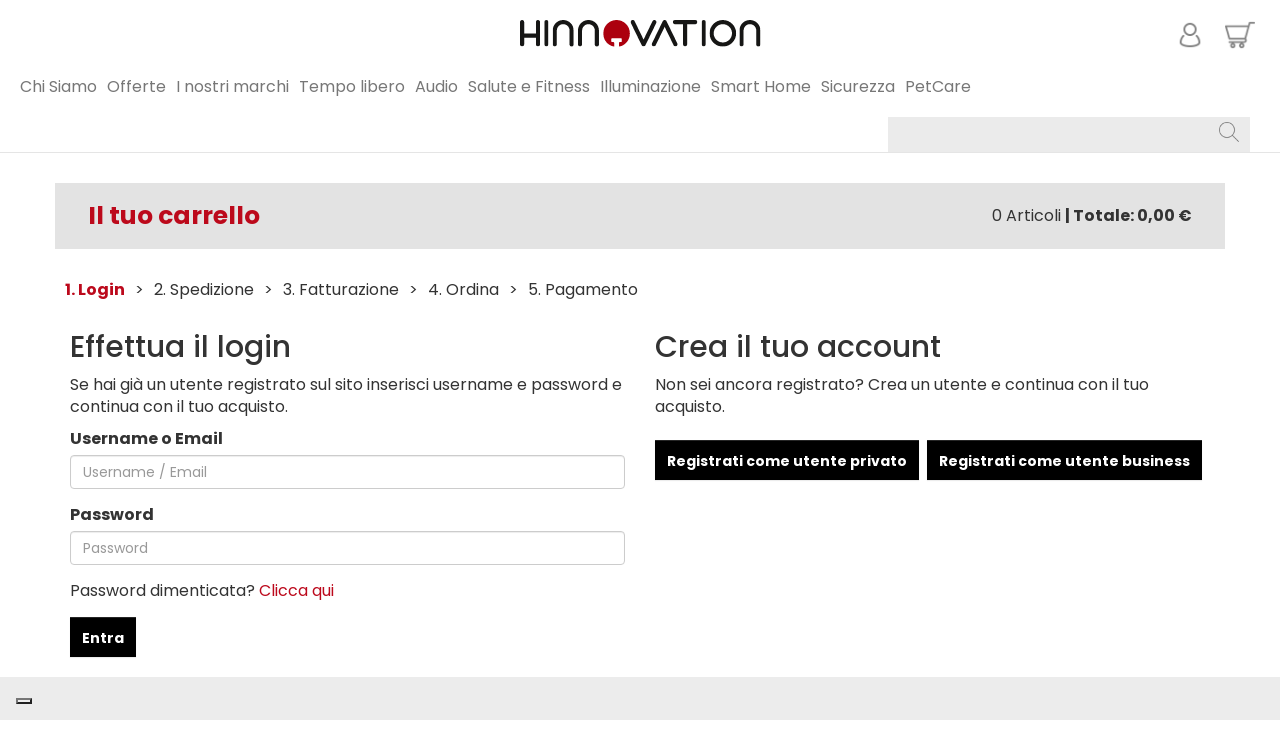

--- FILE ---
content_type: text/html; charset=UTF-8
request_url: https://www.hinnovation.it/index.php?module=cart&method=login
body_size: 78173
content:
<!DOCTYPE html>
<html lang="en">
	<head>
				<meta http-equiv="Content-Type" content="text/html; charset=utf-8">
		<meta name="keywords" content="Hinnovation, sistemi auto, controllo accessi, lifestyle, video sorveglianza, sistemi sicurezza, salute, controllo consumi, sistemi illuminazione, sistemi integrati, controllo ambientale, videoproiezione, Sonos, Flexson, 1control, Nuki, Chipolo, Piq, Qshino, Aelo, Ezviz, Ismartalarm, Netatmo, Somfy, Fibaro, E-tiger, Withings, Gima, Sensibo, Tado, Nanoleaf, Sengled, Qubino iot, Philips" />
		<meta name="description" content="Hinnovation &egrave; il distributore di accessori e prodotti tecnologici all'avanguardia che miglioreranno la tua vita. Hinnovation distribuisce e vende online prodotti di oltre 30 brand, offrendo un catalogo di soluzioni collegate all'IoT davvero vasto e in continuo ampliamento." />
		<meta name="revisit-after" content="7 days" />
		<meta name="rating" content="general" />
		<meta name="viewport" content="width=device-width, initial-scale=1">
		<link rel="SHORTCUT ICON" href="https://www.hinnovation.it/src/skins/default/images/favicon.ico" type="image/x-icon" />
		<meta name="facebook-domain-verification" content="337kppggsu3z8bpd0nziw4q3u0olgj" />
		<meta name="google-site-verification" content="FVvvJmRqPvnIEEEpZaoSM36nCG9uxa0G-6aU59PnD3A" />
					<title>Hinnovation</title>
		
				<script src="https://cdn.userway.org/widget.js" data-account="UzQBT4SRTc"></script>
		<style>
			body .uwy.userway_p1 .userway_buttons_wrapper{
				top:auto !important;
				bottom:13px !important;
			}
		</style>
			
				
		<!-- Inclusione Iubenda -->
<script type="text/javascript">
    var _iub = _iub || [];
    _iub.csConfiguration = {"siteId":3764730,"cookiePolicyId":27482863,"lang":"it","googleConsentMode": false};
</script>
<script type="text/javascript" src="//cs.iubenda.com/sync/3764730.js"></script>
<script type="text/javascript" src="//cdn.iubenda.com/cs/gpp/stub.js"></script>
<script type="text/javascript" src="//cdn.iubenda.com/cs/iubenda_cs.js" charset="UTF-8" async></script>

<!-- Google Tag Manager -->
<script>(function(w,d,s,l,i){w[l]=w[l]||[];w[l].push({'gtm.start':
new Date().getTime(),event:'gtm.js'});var f=d.getElementsByTagName(s)[0],
j=d.createElement(s),dl=l!='dataLayer'?'&l='+l:'';j.async=true;j.src=
'https://www.googletagmanager.com/gtm.js?id='+i+dl;f.parentNode.insertBefore(j,f);
})(window,document,'script','dataLayer','GTM-MPD4C3P');</script>
<!-- End Google Tag Manager -->




<script type='text/javascript' src="https://ajax.googleapis.com/ajax/libs/jquery/1.11.1/jquery.min.js"></script>

<!-- Bootstrap -->
<link href="/src/skins/default/css/bootstrap.min.css" rel="stylesheet">
<link rel="stylesheet" href="/src/skins/default/css/bootstrap-theme.min.css">
<link href="/src/skins/default/css/bootstrapXL.css" rel="stylesheet">
<script src="/src/skins/default/js/bootstrap.min.js"></script>

<link rel="stylesheet" href="/src/skins/default/css/font-awesome.min.css" type="text/css" media="screen, projection">

<!-- jquery validate -->
<script src="https://ajax.aspnetcdn.com/ajax/jquery.validate/1.13.0/jquery.validate.js"></script>
<script src="https://ajax.aspnetcdn.com/ajax/jquery.validate/1.13.0/additional-methods.js"></script>

<script src="/src/skins/default/js/jquery.maskedinput.min.js"></script>

<!-- slick -->
<script type="text/javascript" src="/src/skins/default/js/slick/slick.min.js"></script>
<link rel="stylesheet" type="text/css" href="/src/skins/default/js/slick/slick.css" />
<link rel="stylesheet" type="text/css" href="/src/skins/default/js/slick/slick-theme.css" />

<!-- custom styles -->
<link rel="stylesheet" href="/src/skins/default/css/styles.css?v=2.1" type="text/css" media="screen, projection">
<script type="text/javascript" src="/src/skins/default/js/custom.js"></script>

<!-- Scroll To Fixed -->
<script src="/src/skins/default/js/jquery-scrolltofixed.js"></script>

<!-- Select2 -->
<link href="/src/skins/default/js/select2/select2.min.css" rel="stylesheet" />
<script src="/src/skins/default/js/select2/select2.min.js"></script>

<!-- jQuery UI -->
<link rel="stylesheet" href="//code.jquery.com/ui/1.12.1/themes/base/jquery-ui.css">
<script src="/src/skins/default/js/jquery-ui.js"></script>
<script src="/src/skins/default/js/jquery.ui.touch-punch.min.js"></script>

<link rel="stylesheet" href="/src/skins/default/css/hinnovation.css?v=1.10" type="text/css" media="screen, projection">
<link rel="stylesheet" href="/src/skins/default/css/cart.css?v=1.1" type="text/css" media="screen, projection">

<script src="/src/skins/default/js/exif.js"></script>
<script src="/src/skins/default/js/binaryajax.js"></script>
<script src="/src/skins/default/js/canvasResize.js"></script>

<!-- fancybox -->
<script type="text/javascript" src="/src/skins/default/js/fancybox/jquery.fancybox.pack.js"></script>
<link rel="stylesheet" type="text/css" href="/src/skins/default/js/fancybox/jquery.fancybox.css" />

<link href="https://fonts.googleapis.com/css?family=Lato:300,300i,400,400i,700,700i,900,900i&display=swap&subset=latin-ext" rel="stylesheet">
<link rel="stylesheet" href="/src/skins/default/css/style-restyling-foreach.css?v=1.5" />


<script>
	var WEB_ROOT = "/";
</script>			</head>
	<body>
		<!-- Google Tag Manager (noscript) -->
		<noscript><iframe src="https://www.googletagmanager.com/ns.html?id=GTM-MPD4C3P"
		height="0" width="0" style="display:none;visibility:hidden"></iframe></noscript>
		<!-- End Google Tag Manager (noscript) -->
		
			<script type="text/javascript" src="https://www.nital.it/js/msg-top-cookie.js"></script>
	<script>
		$(document).ready(function(){
			$("#topbar").hide();	
			if (setMessaggeTop(29,1492)==true) {
				$("#topbar").fadeIn();	
				$('.msg-slide').slick({
						infinite: true,
						slidesToShow: 1,
						slidesToScroll: 1,
						arrow:false,
						dots:false,
						autoplay: true,
						autoplaySpeed: 2000,
				});					
				
				$('.o-header').css({top: 60});				
		
				$("#close").click(function(){
					createCookie('msgTop'+'29'+'1492',true,60);	
					$('.msg-slide').slick('unslick');			
					$('.o-header').css({top: 0});	
				
					$("#topbar").fadeOut('slow');	
				});	
			}			
		});	
	</script>

	<div class="messages-top-bar" id="topbar">
		<a class="pull-left" id="close"><i class="fa fa-times"></i></a>	
		<div class="slide msg-slide">
							<div class="text-center">
					<p>Spedizione gratuita per tutti gli ordini superiori a <span style="font-weight: bold;">49€</span>.<br></p>				</div>
			  			
		</div> 
	</div>	

<div id="header" class="container-fluid max-width-1920">
	<nav class="navbar navbar-default">
		<div class="row padding-bottom-20">
			<div class="col-xs-12">
				<div class="navbar-header">
					<button type="button" class="navbar-toggle collapsed" data-toggle="collapse" data-target="#navbar" aria-expanded="false" aria-controls="navbar">
						<span class="sr-only">Toggle navigation</span>
						<span class="icon-bar"></span>
						<span class="icon-bar"></span>
						<span class="icon-bar"></span>
					</button>
					<div class="search-box hidden-md hidden-lg hidden-xl">
						<a href="javascript:openInputSearch();">
							<span><svg id="search" xmlns="http://www.w3.org/2000/svg" xmlns:xlink="http://www.w3.org/1999/xlink" width="30" height="30" viewBox="0 0 30 30">
								<image id="search-2" data-name="search" width="30" height="30" opacity="0.487" xlink:href="[data-uri]"/>
							</svg></span>
						</a>
					</div>					
				</div>
				<a href="/">
					<img src="/src/skins/default/images/site/header/logo.png" class="img-responsive center-block logo"/>
				</a>
				<div class="content-icons">
											<a class="user-icons" href="/index.php?module=cart&method=login">
							<svg xmlns="http://www.w3.org/2000/svg" xmlns:xlink="http://www.w3.org/1999/xlink" width="30" height="30" viewBox="0 0 30 30">
								<image id="account" width="30" height="30" opacity="0.501" xlink:href="[data-uri]"/>
							</svg>
						</a>
										<a class="cart-icons" href="/index.php?module=cart&method=main">
						<svg xmlns="http://www.w3.org/2000/svg" xmlns:xlink="http://www.w3.org/1999/xlink" width="30" height="30" viewBox="0 0 30 30">
							<defs>
								<pattern id="pattern" width="1" height="1" patternTransform="matrix(-1, 0, 0, 1, 60, 0)" viewBox="0 0 30 30">
									<image preserveAspectRatio="none" width="30" height="30" xlink:href="[data-uri]"/>
								</pattern>
							</defs>
							<rect id="shopping-cart" width="30" height="30" opacity="0.499" fill="url(#pattern)"/>
						</svg>
					</a>
				</div>
				<div class="clearfix"></div>
			</div>
		</div>
		<div class="row">
			<div id="navbar" class="navbar-collapse collapse">
				<ul class="nav navbar-nav">
					<li class="item-menu">
						<a href="/cos-e-hinnovation">Chi Siamo</a>
					</li>
					<li class="item-menu">
						<a href="/offerte-hinnovation">Offerte</a>
					</li>
					<li class="item-menu">
						<a href="/i-nostri-marchi">I nostri marchi</a>
					</li>
					<li class="item-menu">
						<a href="/lifestyle">Tempo libero</a>
					</li>
					<li class="item-menu">
						<a href="/audio-e-multimedia">Audio</a>
					</li>
										<li class="item-menu">
						<a href="/salute-e-fitness">Salute e Fitness</a>
					</li>
					<li class="item-menu">
						<a href="/illuminazione">Illuminazione</a>
					</li>
					<li class="item-menu">
						<a href="/domotica-strutturata">Smart Home</a>
					</li>
					<li class="item-menu">
						<a href="/sicurezza">Sicurezza</a>
					</li>
					<li class="item-menu">
						<a href="/petcare">PetCare</a>
					</li>
					<span class="top-menu-underline"></span>
				</ul>

				<script>
					$(document).ready(function(){
						$(".item-menu").hover(function(){
							$(".top-menu-underline").css({left: 0, width: 0});
							let vaPosition = $(this).position();
							let vnWidth = $(this).width();
							$(".top-menu-underline").css({left: vaPosition.left, width: vnWidth});
						});
						$(".item-menu").mouseleave(function(){
							$(".top-menu-underline").css({left: 0, width: 0});
						});
					});
				</script>

				<ul class="nav navbar-nav navbar-right hidden-xs hidden-sm">
					<li>
						<div>
							<input type="text" id="searchText" class="input-search" name="filters:search" value=""/>
							<button type="button" onclick="searchProducts()" style="border: 0;display: inline-block;float: right;background-color: #EBEBEB;padding-top: 0;height: 35px;padding-bottom: 0;">
								<span>
									<svg id="search" xmlns="http://www.w3.org/2000/svg" xmlns:xlink="http://www.w3.org/1999/xlink" width="30" height="30" viewBox="0 0 30 30">
										<image id="search-2" data-name="search" width="30" height="30" opacity="0.487" xlink:href="[data-uri]"/>
									</svg>
								</span>
							</button>
						</div>
												<script>
							function searchProducts(){
								let vsSearch = $("#searchText").val();
								window.location.href = WEB_ROOT+"index.php?module=products&method=main&filters:search="+vsSearch;
							}

							$('#searchText').keypress(function(event){
								var keycode = (event.keyCode ? event.keyCode : event.which);
								if(keycode == '13'){
									let vsSearch = $(this).val();
									window.location.href = WEB_ROOT+"index.php?module=products&method=main&filters:search="+vsSearch;
								}
							});
						</script>
					</li>
				</ul>
			</div><!--/.nav-collapse -->
		</div><!--/.container-fluid -->
     </nav>

	<div class="input-search-box hidden-box">
		<input type="text" id="search" class="input-search form-control" placeholder="Cerca..."/>
	</div>
	<script>
		function openInputSearch(){
			if($(".input-search-box").hasClass("hidden-box")){
				$(".input-search-box").removeClass("hidden-box");
			}else{
				$(".input-search-box").addClass("hidden-box");
			}
		}
		$(".input-search-box").find('#search').keypress(function(event){
			var keycode = (event.keyCode ? event.keyCode : event.which);
			if(keycode == '13'){
				let vsSearch = $(this).val();
				window.location.href = WEB_ROOT+"index.php?module=products&method=main&filters:search="+vsSearch;
			}
		});
	</script>
</div>
	
<script>
	$(document).ready(function() {
		function bindNavbar() {
			if ($(window).width() > 991) {
				$('.navbar-default .dropdown').on('mouseover', function(){
					$('.dropdown-toggle', this).next('.dropdown-menu').show();
				}).on('mouseout', function(){
					$('.dropdown-toggle', this).next('.dropdown-menu').hide();
				});

				$('.dropdown-toggle').click(function() {
					if ($(this).next('.dropdown-menu').is(':visible')) {
						window.location = $(this).attr('href');
					}
				});
			}else {
				$('.navbar-default .dropdown').off('mouseover').off('mouseout');
			}
		}

		$(window).resize(function() {
			bindNavbar();
		});

		bindNavbar();

		$.ajax({
			url: "/index.php?module=cart&method=numProdsInCart",
		    xhrFields: {
		    	withCredentials: true
			},
			success: function(data){
				$(".num-prods-in-cart").html(data);
			}
		});
	});
</script>
		<div id="wrapper">

			<div id="content">
				<div class="container">
	<div class="row header-cart margin-top-20">
	<div class="col-xs-4 col-sm-6 title">
		Il tuo carrello
	</div>
	<div class="col-xs-8 col-sm-6 text-right">
		0 Articoli		<strong>| Totale: 0,00 &euro;</strong>
	</div>
</div>	<div class="row">
		<div class="col-xs-12 go-to-checkout-bar">
			<div class="element highlight">1. Login</div>
			<div class="element"> > </div>
			<div class="element">2. Spedizione</div>
			<div class="element"> > </div>
			<div class="element">3. Fatturazione</div>
			<div class="element"> > </div>
			<div class="element">4. Ordina</div>
			<div class="element"> > </div>
			<div class="element last">5. Pagamento</div>
			<div class="clearfix"></div>
		</div>
	</div>
	<div class="row padding-bottom-20">
		<div class="col-xs-12 col-sm-6">
			<h2>Effettua il login</h2>
			<p>
				Se hai gi&agrave; un utente registrato sul sito inserisci username e password e continua con il tuo acquisto.
			</p>
						<form role="form" action="/index.php" method="POST" id="loginForm">
				<input type="hidden" name="module" value="login" />
				<input type="hidden" name="method" value="login" />
				<input type="hidden" value="index.php?module=cart&method=login&err=1" name="weblib_login_ko">
								<div class="form-group">
					<label for="username">Username o Email</label>
					<input type="text" class="form-control" name="weblib_username" id="username" placeholder="Username / Email">
				</div>
				<div class="form-group">
					<label for="password">Password</label>
					<input type="password" class="form-control" name="weblib_password" id="password" placeholder="Password">
				</div>
				<div class="form-group">
					Password dimenticata? <a class="text-primary" href="//www.nital.it/index.php?module=reg&method=recUsername">Clicca qui</a>
				</div>
				<button type="submit" class="btn btn-primary btn-site">Entra</button>
			</form>
			<script>
				$("#loginForm").validate({
					rules:{
						"weblib_username":{required:true},
						"weblib_password":{required:true}
					},
					messages:{
						"weblib_username":{required:""},
						"weblib_password":{required:""}
					}
				});
			</script>
		</div>
		<div class="col-xs-12 col-sm-6">
			<h2>Crea il tuo account</h2>
			<p>
				Non sei ancora registrato? Crea un utente e continua con il tuo acquisto.
				<br /><br />
				<a href="/index.php?module=login&method=reg_user" class="btn btn-primary btn-site">Registrati come utente privato</a>&nbsp;
				<a href="/index.php?module=login&method=reg" class="btn btn-primary btn-site">Registrati come utente business</a>
			</p>
		</div>
	</div>
</div>
			</div>

			
<div class="overlay bg-ececec">
	<div class="col-xs-12 col-md-8 col-md-offset-2">
		<div class="row content-rows">
			<div class="col-xs-12">
				<a href="javascript:closeLayer();">
					<svg class="close-overlay" aria-hidden="true" viewBox="0 0 42 42">
                        		<path d="M42 2.8L39.2 0 21 18.2 2.8 0 0 2.8 18.2 21 0 39.2 2.8 42 21 23.8 39.2 42l2.8-2.8L23.8 21 42 2.8z"></path>
					</svg>
				</a>
			</div>
		</div>
		<div class="row content-rows" id="kit">
			<div class="col-xs-12">
				<img class="img-responsive" src="//images.nital.it/irobot/site/icons/desktop/kit.png"/>
				<h4>Kit e prodotti</h4>
				<p>
					Scopri sul nostro sito ufficiale i prodotti originali ed esclusivi Hinnovation.
				</p>
			</div>
		</div>
		<div class="row content-rows" id="reso">
			<div class="col-xs-12">
				<img class="img-responsive" src="//images.nital.it/irobot/site/icons/desktop/reso30.png"/>
				<h4>Reso online</h4>
				<p>
					Se desideri restituire il prodotto o hai cambiato idea, puoi decidere di restituirlo fino a 14 giorni dalla data d'acquisto, ricevendo un totale
					rimborso della spesa effettuata. Ti baster&agrave; compilare il modulo di richiesta di reso online specificandone il motivo.
				</p>
			</div>
		</div>
				<div class="row content-rows" id="spedizione">
			<div class="col-xs-12">
				<img class="img-responsive" src="//images.nital.it/irobot/site/icons/desktop/spedizione.png"/>
				<h4>Spedizioni gratuite</h4>
				<p>
					La consegna &egrave; gratuita per tutti gli acquisti pari o superiori a 49 euro.
				</p>
			</div>
		</div>
		<div class="row content-rows" id="assistenza">
			<div class="col-xs-12">
				<img class="img-responsive" src="//images.nital.it/irobot/site/icons/desktop/assistenza.png"/>
				<h4>Assistenza ufficiale</h4>
				<p>
					Acquistando un prodotto sul sito ufficiale Hinnovation potrai godere dell'assistenza del nostro laboratorio tecnico certificato in Italia e inviare il tuo prodotto per la riparazione.
				</p>
			</div>
		</div>
					<div class="row content-rows" id="garanzia">
				<div class="col-xs-12">
					<img class="img-responsive" src="//images.nital.it/irobot/site/icons/desktop/garanzia-2anni.png"/>
					<h4>2 anni di garanzia</h4>
					<p>
						Avrai a disposizione due anni di garanzia per inviarci gratuitamente il tuo prodotto in assistenza.
					</p>
				</div>
			</div>
			</div>
</div>
<script>
	function openLayer(pnIdLayer){
		$(".overlay").addClass("open");
		$("body").addClass("disabled-scroll");
		setTimeout(function(){
			$('.overlay').animate({
				scrollTop: ( $("#"+pnIdLayer).offset().top - $(".overlay").offset().top )
			}, 1500);
		}, 100);
	}
	function closeLayer(){
		$(".overlay").removeClass("open");
		$("body").removeClass("disabled-scroll");
	}
</script>

<div class="bg-ececec margin-bottom-10">
	<div class="container">
		<div class="row">
			<div class="col-xs-12">
				<h2 class="text-center padding-top-40 padding-bottom-40">
					<strong class="color-5b5b5b italic-font">Perch&egrave; acquistare sullo store ufficiale</strong>
				</h2>
			</div>
		</div>
		<div class="row padding-bottom-40">
			<div class="col-xs-12 col-md-2 col-md-offset-1 content-icons">
				<a href="javascript:openLayer('kit')" style="color:black">
					<div class="row flex-xs">
						<div class="col-xs-5 col-md-12">
							<img src="//images.nital.it/irobot/site/icons/desktop/kit.png" class="m-icon__section center-block hidden-xs hidden-sm" alt="Reso 60 giorni" height="150">
							<img src="//images.nital.it/irobot/site/icons/mobile/kit-xs.png" class="m-icon__section center-block hidden-md hidden-lg hidden-xl" alt="Reso 60 giorni" height="100">
						</div>
						<div class="col-xs-7 col-md-12 vertical-center-xs text-center">
							<p>
								<strong><span>Kit e prodotti</span></strong><br/>
								<span>esclusivi</span>
							</p>
						</div>
					</div>
				</a>
			</div>
			<div class="col-xs-12 col-md-2 content-icons">
				<a href="javascript:openLayer('reso')" style="color:black">
					<div class="row flex-xs">
						<div class="col-xs-5 col-md-12">
							<img src="//images.nital.it/irobot/site/icons/desktop/reso14.png" class="m-icon__section center-block hidden-xs hidden-sm" alt="Reso 14 giorni" height="150">
							<img src="//images.nital.it/irobot/site/icons/mobile/reso14-xs.png" class="m-icon__section center-block hidden-md hidden-lg hidden-xl" alt="Reso 14 giorni" height="100">
						</div>
						<div class="col-xs-7 col-md-12 vertical-center-xs text-center">
							<p>
								<strong><span>Reso online</span></strong><br/>
								<span>fino a 14 giorni dalla<br class="hidden-xs hidden-sm"/> data di acquisto</span>
							</p>
						</div>
					</div>
				</a>
			</div>
			<div class="col-xs-12 col-md-2 content-icons">
				<a href="javascript:openLayer('spedizione')" style="color:black">
					<div class="row flex-xs">
						<div class="col-xs-5 col-md-12">
							<img src="//images.nital.it/irobot/site/icons/desktop/spedizione.png" class="m-icon__section center-block hidden-xs hidden-sm" alt="Free shipping" height="150">
							<img src="//images.nital.it/irobot/site/icons/mobile/spedizione-xs.png" class="m-icon__section center-block hidden-md hidden-lg hidden-xl" alt="Free shipping" height="100">
						</div>
						<div class="col-xs-7 col-md-12 vertical-center-xs text-center">
							<p>
								<strong><span>Spedizioni gratuite</span></strong><br/>
								<span>per acquisti pari o superiori a 49&euro;</span>
							</p>
						</div>
					</div>
				</a>
			</div>
			<div class="col-xs-12 col-md-2 content-icons">
				<a href="javascript:openLayer('assistenza')" style="color:black">
					<div class="row flex-xs">
						<div class="col-xs-5 col-md-12">
							<img src="//images.nital.it/irobot/site/icons/desktop/assistenza.png" class="m-icon__section center-block hidden-xs hidden-sm" alt="Free shipping" height="150">
							<img src="//images.nital.it/irobot/site/icons/mobile/assistenza-xs.png" class="m-icon__section center-block hidden-md hidden-lg hidden-xl" alt="Free shipping" height="100">
						</div>
						<div class="col-xs-7 col-md-12 vertical-center-xs text-center">
							<p>
								<strong><span>Assistenza ufficiale</span></strong><br/>
								<span>e laboratorio tecnico<br class="hidden-xs hidden-sm"/> in Italia</span>
							</p>
						</div>
					</div>
				</a>
			</div>
							<div class="col-xs-12 col-md-2 content-icons">
					<a href="javascript:openLayer('garanzia')" style="color:black">
						<div class="row flex-xs">
							<div class="col-xs-5 col-md-12">
								<img src="//images.nital.it/irobot/site/icons/desktop/garanzia-2anni.png" class="m-icon__section center-block hidden-xs hidden-sm" alt="Free shipping" height="150">
								<img src="//images.nital.it/irobot/site/icons/mobile/garanzia-2-xs.png" class="m-icon__section center-block hidden-md hidden-lg hidden-xl" alt="Free shipping" height="100">
							</div>
							<div class="col-xs-7 col-md-12 vertical-center-xs text-center">
								<p>
									<strong><span>2 anni di garanzia</span></strong><br/>
								</p>
							</div>
						</div>
					</a>
				</div>
					</div>
	</div>
</div>

<div class="bg-ececec pre-footer intermedio padding-bottom-20">
	<div class="container-fluid max-width-1580" >
		<div class="row text-left padding-bottom-20  ">
			<div class="col-xs-12 col-sm-6 col-md-3 padding-left-f ">
				<h5>HINNOVATION NEWSLETTER</h5>
				<p>
					Inserisci la tua email per ricevere le ultime offerte, le novit&agrave; su prodotti e altro ancora da Hinnovation.
				</p>
				<form method="POST" action="https://nital.activehosted.com/proc.php" id="_form_75_" class="_form _form_75 _inline-form  _dark" novalidate data-styles-version="3">
    <input type="hidden" name="u" value="75" />
    <input type="hidden" name="f" value="75" />
    <input type="hidden" name="s" />
    <input type="hidden" name="c" value="0" />
    <input type="hidden" name="m" value="0" />
    <input type="hidden" name="act" value="sub" />
    <input type="hidden" name="v" value="2" />
    <input type="hidden" name="or" value="c127c6709cc0a937d421e0d94a7cd12e" />
    <div class="_form-content">
        <div class="_form_element _x62790249 _full_width " >
            <label for="email" class="_form-label">
                Email*
            </label>
            <div class="_field-wrapper">
                <input type="text" id="email" name="email" placeholder="Digita l&#039;email" required/>
            </div>
        </div>
                <div class="_form_element _x75712782 _full_width " >
            <fieldset class="_form-fieldset">
                <input type="hidden" id="ca[14][t]" name="ca[14][t]" value="radio"  />
                <legend class="_form-label"></legend>
                <label class="" style="display:block;">
                    <input id="ca[14][v]Ho letto e compreso l&#039;informativa sulla Privacy. Autorizzo l&#039;uso dei miei dati per scopi di marketing (newsletter, promozioni, ecc.) da parte di Nital S.p.A.. Puoi ritirare il tuo consenso o gestire le tue preferenze in qualsiasi momento cliccando sul link di cancellazione in fondo a qualsiasi nostra e-mail di marketing, o inviandoci un&#039;e-mail a regolamentoUE679@pmaservizi.it" type="radio" name="ca[14][v]" value="Ho letto e compreso l&#039;informativa sulla Privacy. Autorizzo l&#039;uso dei miei dati per scopi di marketing (newsletter, promozioni, ecc.) da parte di Nital S.p.A.. Puoi ritirare il tuo consenso o gestire le tue preferenze in qualsiasi momento cliccando sul link di cancellazione in fondo a qualsiasi nostra e-mail di marketing, o inviandoci un&#039;e-mail a regolamentoUE679@pmaservizi.it"  required>
                    Acconsento al <a href="//images.nital.it/privacy/privacy.html" class="fancyboxIframe" style="text-decoration:underline;"><strong>trattamento dei miei dati personali</strong></a>
                </label>
                            </fieldset>
        </div>
        <div class="_form_element _x38063500 _full_width " >
            <label for="ls" class="_form-label">
                Verifica la richiesta*
            </label>
            <script src='https://www.google.com/recaptcha/api.js'></script>
            <div class="g-recaptcha" data-sitekey="6LcwIw8TAAAAACP1ysM08EhCgzd6q5JAOUR1a0Go"></div>
        </div>
        <div class="_button-wrapper _full_width">
            <button id="_form_75_submit" class="_submit" type="submit">
                Iscriviti
            </button>
        </div>
        <div class="_clear-element"></div>
    </div>
    <div class="_form-thank-you" style="display:none;"></div>
</form>

<style>
    #_form_75_ { font-size:14px; line-height:1.6; font-family:arial, helvetica, sans-serif; margin:0; }
    #_form_75_ * { outline:0; }
    ._form_hide { display:none; visibility:hidden; }
    ._form_show { display:block; visibility:visible; }
    #_form_75_._form-top { top:0; }
    #_form_75_._form-bottom { bottom:0; }
    #_form_75_._form-left { left:0; }
    #_form_75_._form-right { right:0; }
    #_form_75_ input[type="text"],#_form_75_ input[type="tel"],#_form_75_ input[type="date"],#_form_75_ textarea { padding:6px; height:auto; border:#979797 1px solid; border-radius:4px; color:#000 !important; font-size:14px; -webkit-box-sizing:border-box; -moz-box-sizing:border-box; box-sizing:border-box; }
    #_form_75_ textarea { resize:none; }
    #_form_75_ ._submit { -webkit-appearance:none; cursor:pointer; font-family:arial, sans-serif; font-size:14px; text-align:center; background:#000 !important; border:0 !important; -moz-border-radius:10px !important; -webkit-border-radius:10px !important; border-radius:10px !important; color:#fff !important; padding:10px !important; text-transform:uppercase; }
    #_form_75_ ._submit:disabled { cursor:not-allowed; opacity:0.4; }
    #_form_75_ ._submit.processing { position:relative; }
    #_form_75_ ._submit.processing::before { content:''; width:1em; height:1em; position:absolute; z-index:1; top:50%; left:50%; border:double 3px transparent; border-radius:50%; background-image:linear-gradient(#000, #000), conic-gradient(#000, #fff); background-origin:border-box; background-clip:content-box, border-box; animation:1200ms ease 0s infinite normal none running _spin; }
    #_form_75_ ._submit.processing::after { content:''; position:absolute; top:0; bottom:0; left:0; right:0; background:#000 !important; border:0 !important; -moz-border-radius:10px !important; -webkit-border-radius:10px !important; border-radius:10px !important; color:#fff !important; padding:10px !important; }
    @keyframes _spin { 
        0% { transform:translate(-50%, -50%) rotate(90deg); }
        100% { transform:translate(-50%, -50%) rotate(450deg); }
    }
    #_form_75_ ._close-icon { cursor:pointer; background-image:url('https://d226aj4ao1t61q.cloudfront.net/esfkyjh1u_forms-close-dark.png'); background-repeat:no-repeat; background-size:14.2px 14.2px; position:absolute; display:block; top:11px; right:9px; overflow:hidden; width:16.2px; height:16.2px; }
    #_form_75_ ._close-icon:before { position:relative; }
    #_form_75_ ._form-body { margin-bottom:30px; }
    #_form_75_ ._form-image-left { width:150px; float:left; }
    #_form_75_ ._form-content-right { margin-left:164px; }
    #_form_75_ ._form-branding { color:#fff; font-size:10px; clear:both; text-align:left; margin-top:30px; font-weight:100; }
    #_form_75_ ._form-branding ._logo { display:block; width:130px; height:14px; margin-top:6px; background-image:url('https://d226aj4ao1t61q.cloudfront.net/hh9ujqgv5_aclogo_li.png'); background-size:130px auto; background-repeat:no-repeat; }
    #_form_75_ .form-sr-only { position:absolute; width:1px; height:1px; padding:0; margin:-1px; overflow:hidden; clip:rect(0, 0, 0, 0); border:0; }
    #_form_75_ ._form-label,#_form_75_ ._form_element ._form-label { font-weight:bold; margin-bottom:5px; display:none; }
    #_form_75_._dark ._form-branding { color:#333; }
    #_form_75_._dark ._form-branding ._logo { background-image:url('https://d226aj4ao1t61q.cloudfront.net/jftq2c8s_aclogo_dk.png'); }
    #_form_75_ ._form_element { position:relative; margin-bottom:10px; font-size:0; max-width:100%; }
    #_form_75_ ._form_element * { font-size:12px; font-weight:normal; }
    #_form_75_ ._form_element._clear { clear:both; width:100%; float:none; }
    #_form_75_ ._form_element._clear:after { clear:left; }
    #_form_75_ ._form_element input[type="text"],#_form_75_ ._form_element input[type="date"],#_form_75_ ._form_element select,#_form_75_ ._form_element textarea:not(.g-recaptcha-response) { display:block; width:100%; -webkit-box-sizing:border-box; -moz-box-sizing:border-box; box-sizing:border-box; font-family:inherit; }
    #_form_75_ ._field-wrapper { position:relative; }
    #_form_75_ ._inline-style { float:left; }
    #_form_75_ ._inline-style input[type="text"] { width:150px; }
    #_form_75_ ._inline-style:not(._clear) + ._inline-style:not(._clear) { margin-left:20px; }
    #_form_75_ ._form_element img._form-image { max-width:100%; }
    #_form_75_ ._form_element ._form-fieldset { border:0; padding:0.01em 0 0 0; margin:0; min-width:0; }
    #_form_75_ ._clear-element { clear:left; }
    #_form_75_ ._full_width { width:100%; }
    #_form_75_ ._form_full_field { display:block; width:100%; margin-bottom:10px; }
    #_form_75_ input[type="text"]._has_error,#_form_75_ textarea._has_error { border:#f37c7b 1px solid; }
    #_form_75_ input[type="checkbox"]._has_error { outline:#f37c7b 1px solid; }
    #_form_75_ ._error { display:block; position:absolute; font-size:14px; z-index:10000001; }
    #_form_75_ ._error._above { padding-bottom:4px; bottom:39px; right:0; }
    #_form_75_ ._error._below { padding-top:8px; top:100%; right:0; }
    #_form_75_ ._error._above ._error-arrow { bottom:-4px; right:15px; border-left:8px solid transparent; border-right:8px solid transparent; border-top:8px solid #fdd; }
    #_form_75_ ._error._below ._error-arrow { top:0; right:15px; border-left:8px solid transparent; border-right:8px solid transparent; border-bottom:8px solid #fdd; }
    #_form_75_ ._error-inner { padding:12px 12px 12px 36px; background-color:#fdd; background-image:url("data:image/svg+xml,%3Csvg width='16' height='16' viewBox='0 0 16 16' fill='none' xmlns='http://www.w3.org/2000/svg'%3E%3Cpath fill-rule='evenodd' clip-rule='evenodd' d='M16 8C16 12.4183 12.4183 16 8 16C3.58172 16 0 12.4183 0 8C0 3.58172 3.58172 0 8 0C12.4183 0 16 3.58172 16 8ZM9 3V9H7V3H9ZM9 13V11H7V13H9Z' fill='%23CA0000'/%3E%3C/svg%3E"); background-repeat:no-repeat; background-position:12px center; font-size:14px; font-family:arial, sans-serif; font-weight:600; line-height:16px; color:#000; text-align:center; text-decoration:none; -webkit-border-radius:4px; -moz-border-radius:4px; border-radius:4px; box-shadow:0px 1px 4px rgba(31, 33, 41, 0.298295); }
    #_form_75_ ._error-inner._form_error { margin-bottom:5px; text-align:left; }
    #_form_75_ ._button-wrapper ._error-inner._form_error { position:static; }
    #_form_75_ ._error-inner._no_arrow { margin-bottom:10px; }
    #_form_75_ ._error-arrow { position:absolute; width:0; height:0; }
    #_form_75_ ._error-html { margin-bottom:10px; }
    .pika-single { z-index:10000001 !important; }
    #_form_75_ input[type="text"].datetime_date { width:69%; display:inline; }
    #_form_75_ select.datetime_time { width:29%; display:inline; height:32px; }
    #_form_75_ input[type="date"].datetime_date { width:69%; display:inline-flex; }
    #_form_75_ input[type="time"].datetime_time { width:29%; display:inline-flex; }
    @media all and (min-width:320px) and (max-width:667px) { 
        ::-webkit-scrollbar { display:none; }
        #_form_75_ { margin:0; width:100%; min-width:100%; max-width:100%; box-sizing:border-box; }
        #_form_75_ * { -webkit-box-sizing:border-box; -moz-box-sizing:border-box; box-sizing:border-box; font-size:1em; }
        #_form_75_ ._form-content { margin:0; width:100%; }
        #_form_75_ ._form-inner { display:block; min-width:100%; }
        #_form_75_ ._form-title,#_form_75_ ._inline-style { margin-top:0; margin-right:0; margin-left:0; }
        #_form_75_ ._form-title { font-size:1.2em; }
        #_form_75_ ._form_element { margin:0 0 20px; padding:0; width:100%; }
        #_form_75_ ._form-element,#_form_75_ ._inline-style,#_form_75_ input[type="text"],#_form_75_ label,#_form_75_ p,#_form_75_ textarea:not(.g-recaptcha-response) { float:none; display:block; width:100%; }
        #_form_75_ ._row._checkbox-radio label { display:inline; }
        #_form_75_ ._row,#_form_75_ p,#_form_75_ label { margin-bottom:0.7em; width:100%; }
        #_form_75_ ._row input[type="checkbox"],#_form_75_ ._row input[type="radio"] { margin:0 !important; vertical-align:middle !important; }
        #_form_75_ ._row input[type="checkbox"] + span label { display:inline; }
        #_form_75_ ._row span label { margin:0 !important; width:initial !important; vertical-align:middle !important; }
        #_form_75_ ._form-image { max-width:100%; height:auto !important; }
        #_form_75_ input[type="text"] { padding-left:10px; padding-right:10px; font-size:16px; line-height:1.3em; -webkit-appearance:none; }
        #_form_75_ input[type="radio"],#_form_75_ input[type="checkbox"] { display:inline-block; width:1.3em; height:1.3em; font-size:1em; margin:0 0.3em 0 0; vertical-align:baseline; }
        #_form_75_ button[type="submit"] { padding:20px; font-size:1.5em; }
        #_form_75_ ._inline-style { margin:20px 0 0 !important; }
    }
    #_form_75_ { position:relative; text-align:left; -webkit-box-sizing:border-box; -moz-box-sizing:border-box; box-sizing:border-box; *zoom:1; background:transparent !important; border:0px solid #b0b0b0 !important; -moz-border-radius:30px !important; -webkit-border-radius:30px !important; border-radius:30px !important; color:#000 !important; }
    #_form_75_._inline-form,#_form_75_._inline-form ._form-content,#_form_75_._inline-form input,#_form_75_._inline-form ._submit { font-family:"Montserrat", sans-serif; }
    #_form_75_ ._form-title { font-size:22px; line-height:22px; font-weight:600; margin-bottom:0; }
    #_form_75_:before,#_form_75_:after { content:" "; display:table; }
    #_form_75_:after { clear:both; }
    #_form_75_._inline-style { width:auto; display:inline-block; }
    #_form_75_._inline-style input[type="text"],#_form_75_._inline-style input[type="date"] { padding:10px 12px; }
    #_form_75_._inline-style button._inline-style { position:relative; top:27px; }
    #_form_75_._inline-style p { margin:0; }
    #_form_75_._inline-style ._button-wrapper { position:relative; margin:27px 12.5px 0 20px; }
    #_form_75_ ._form-thank-you { position:relative; left:0; right:0; text-align:center; font-size:18px; }
    @media all and (min-width:320px) and (max-width:667px) { #_form_75_._inline-form._inline-style ._inline-style._button-wrapper { margin-top:20px !important; margin-left:0 !important; } }
    #_form_75_ .iti.iti--allow-dropdown.iti--separate-dial-code { width:100%; }
    #_form_75_ .iti input { width:100%; height:32px; border:#979797 1px solid; border-radius:4px; }
    #_form_75_ .iti--separate-dial-code .iti__selected-flag { background-color:#fff; border-radius:4px; }
    #_form_75_ .iti--separate-dial-code .iti__selected-flag:hover { background-color:rgba(0, 0, 0, 0.05); }
    #_form_75_ .iti__country-list { border-radius:4px; margin-top:4px; min-width:460px; }
    #_form_75_ .iti__country-list--dropup { margin-bottom:4px; }
    #_form_75_ .phone-error-hidden { display:none; }
    #_form_75_ .phone-error { color:#e40e49; }
    #_form_75_ .phone-input-error { border:1px solid #e40e49 !important; }

    #_form_75_ ._x28709134 label { display:none; }
    #_form_75_ ._x28709134 input { display:none; }
</style>

<script type="text/javascript">
window.cfields = [];
window._show_thank_you = function(id, message, trackcmp_url, email) {
    var form = document.getElementById('_form_' + id + '_'), thank_you = form.querySelector('._form-thank-you');
    form.querySelector('._form-content').style.display = 'none';
    thank_you.innerHTML = message;
    thank_you.style.display = 'block';
    const vgoAlias = typeof visitorGlobalObjectAlias === 'undefined' ? 'vgo' : visitorGlobalObjectAlias;
    var visitorObject = window[vgoAlias];
    if (email && typeof visitorObject !== 'undefined') {
        visitorObject('setEmail', email);
        visitorObject('update');
    } else if (typeof(trackcmp_url) != 'undefined' && trackcmp_url) {
        // Site tracking URL to use after inline form submission.
        _load_script(trackcmp_url);
    }
    if (typeof window._form_callback !== 'undefined') window._form_callback(id);
};
window._show_error = function(id, message, html) {
    var form = document.getElementById('_form_' + id + '_'),
        err = document.createElement('div'),
        button = form.querySelector('button'),
        old_error = form.querySelector('._form_error');
    if (old_error) old_error.parentNode.removeChild(old_error);
    err.innerHTML = message;
    err.className = '_error-inner _form_error _no_arrow';
    var wrapper = document.createElement('div');
    wrapper.className = '_form-inner';
    wrapper.appendChild(err);
    button.parentNode.insertBefore(wrapper, button);
    var submitButton = form.querySelector('[id^="_form"][id$="_submit"]');
    submitButton.disabled = false;
    submitButton.classList.remove('processing');
    if (html) {
        var div = document.createElement('div');
        div.className = '_error-html';
        div.innerHTML = html;
        err.appendChild(div);
    }
};
window._load_script = function(url, callback, isSubmit) {
    var head = document.querySelector('head'), script = document.createElement('script'), r = false;
    var submitButton = document.querySelector('#_form_75_submit');
    script.type = 'text/javascript';
    script.charset = 'utf-8';
    script.src = url;
    if (callback) {
        script.onload = script.onreadystatechange = function() {
            if (!r && (!this.readyState || this.readyState == 'complete')) {
                r = true;
                callback();
            }
        };
    }
    script.onerror = function() {
        if (isSubmit) {
            if (script.src.length > 10000) {
                _show_error("75", "Invio non riuscito. Accorcia le risposte e riprova.");
            } else {
                _show_error("75", "Invio non riuscito. Riprova.");
            }
            submitButton.disabled = false;
            submitButton.classList.remove('processing');
        }
    }

    head.appendChild(script);
};
(function() {
    if (window.location.search.search("excludeform") !== -1) return false;
    var getCookie = function(name) {
        var match = document.cookie.match(new RegExp('(^|; )' + name + '=([^;]+)'));
        return match ? match[2] : null;
    }
    var setCookie = function(name, value) {
        var now = new Date();
        var time = now.getTime();
        var expireTime = time + 1000 * 60 * 60 * 24 * 365;
        now.setTime(expireTime);
        document.cookie = name + '=' + value + '; expires=' + now + ';path=/; Secure; SameSite=Lax;';
    }
            var addEvent = function(element, event, func) {
        if (element.addEventListener) {
            element.addEventListener(event, func);
        } else {
            var oldFunc = element['on' + event];
            element['on' + event] = function() {
                oldFunc.apply(this, arguments);
                func.apply(this, arguments);
            };
        }
    }
    var _removed = false;
        var form_to_submit = document.getElementById('_form_75_');
    var allInputs = form_to_submit.querySelectorAll('input, select, textarea'), tooltips = [], submitted = false;

    var getUrlParam = function(name) {
        var params = new URLSearchParams(window.location.search);
        return params.get(name) || false;
    };

    var acctDateFormat = "%d/%m/%Y";
    var getNormalizedDate = function(date, acctFormat) {
        var decodedDate = decodeURIComponent(date);
        if (acctFormat && acctFormat.match(/(%d|%e).*%m/gi) !== null) {
            return decodedDate.replace(/(\d{2}).*(\d{2}).*(\d{4})/g, '$3-$2-$1');
        } else if (Date.parse(decodedDate)) {
            var dateObj = new Date(decodedDate);
            var year = dateObj.getFullYear();
            var month = dateObj.getMonth() + 1;
            var day = dateObj.getDate();
            return `${year}-${month < 10 ? `0${month}` : month}-${day < 10 ? `0${day}` : day}`;
        }
        return false;
    };

    var getNormalizedTime = function(time) {
        var hour, minutes;
        var decodedTime = decodeURIComponent(time);
        var timeParts = Array.from(decodedTime.matchAll(/(\d{1,2}):(\d{1,2})\W*([AaPp][Mm])?/gm))[0];
        if (timeParts[3]) { // 12 hour format
            var isPM = timeParts[3].toLowerCase() === 'pm';
            if (isPM) {
                hour = parseInt(timeParts[1]) === 12 ? '12' : `${parseInt(timeParts[1]) + 12}`;
            } else {
                hour = parseInt(timeParts[1]) === 12 ? '0' : timeParts[1];
            }
        } else { // 24 hour format
            hour = timeParts[1];
        }
        var normalizedHour = parseInt(hour) < 10 ? `0${parseInt(hour)}` : hour;
        var minutes = timeParts[2];
        return `${normalizedHour}:${minutes}`;
    };

    for (var i = 0; i < allInputs.length; i++) {
        var regexStr = "field\\[(\\d+)\\]";
        var results = new RegExp(regexStr).exec(allInputs[i].name);
        if (results != undefined) {
            allInputs[i].dataset.name = allInputs[i].name.match(/\[time\]$/)
                ? `${window.cfields[results[1]]}_time`
                : window.cfields[results[1]];
        } else {
            allInputs[i].dataset.name = allInputs[i].name;
        }
        var fieldVal = getUrlParam(allInputs[i].dataset.name);

        if (fieldVal) {
            if (allInputs[i].dataset.autofill === "false") {
                continue;
            }
            if (allInputs[i].type == "radio" || allInputs[i].type == "checkbox") {
                if (allInputs[i].value == fieldVal) {
                    allInputs[i].checked = true;
                }
            } else if (allInputs[i].type == "date") {
                allInputs[i].value = getNormalizedDate(fieldVal, acctDateFormat);
            } else if (allInputs[i].type == "time") {
                allInputs[i].value = getNormalizedTime(fieldVal);
            } else {
                allInputs[i].value = fieldVal;
            }
        }
    }

    var remove_tooltips = function() {
        for (var i = 0; i < tooltips.length; i++) {
            tooltips[i].tip.parentNode.removeChild(tooltips[i].tip);
        }
        tooltips = [];
    };
    var remove_tooltip = function(elem) {
        for (var i = 0; i < tooltips.length; i++) {
            if (tooltips[i].elem === elem) {
                tooltips[i].tip.parentNode.removeChild(tooltips[i].tip);
                tooltips.splice(i, 1);
                return;
            }
        }
    };
    var create_tooltip = function(elem, text) {
        var tooltip = document.createElement('div'),
            arrow = document.createElement('div'),
            inner = document.createElement('div'), new_tooltip = {};
        if (elem.type != 'radio' && elem.type != 'checkbox') {
            tooltip.className = '_error';
            arrow.className = '_error-arrow';
            inner.className = '_error-inner';
            inner.innerHTML = text;
            tooltip.appendChild(arrow);
            tooltip.appendChild(inner);
            elem.parentNode.appendChild(tooltip);
        } else {
            tooltip.className = '_error-inner _no_arrow';
            tooltip.innerHTML = text;
            elem.parentNode.insertBefore(tooltip, elem);
            new_tooltip.no_arrow = true;
        }
        new_tooltip.tip = tooltip;
        new_tooltip.elem = elem;
        tooltips.push(new_tooltip);
        return new_tooltip;
    };
    var resize_tooltip = function(tooltip) {
        var rect = tooltip.elem.getBoundingClientRect();
        var doc = document.documentElement,
            scrollPosition = rect.top - ((window.pageYOffset || doc.scrollTop)  - (doc.clientTop || 0));
        if (scrollPosition < 40) {
            tooltip.tip.className = tooltip.tip.className.replace(/ ?(_above|_below) ?/g, '') + ' _below';
        } else {
            tooltip.tip.className = tooltip.tip.className.replace(/ ?(_above|_below) ?/g, '') + ' _above';
        }
    };
    var resize_tooltips = function() {
        if (_removed) return;
        for (var i = 0; i < tooltips.length; i++) {
            if (!tooltips[i].no_arrow) resize_tooltip(tooltips[i]);
        }
    };
    var validate_field = function(elem, remove) {
        var tooltip = null, value = elem.value, no_error = true;
        remove ? remove_tooltip(elem) : false;
        if (elem.type != 'checkbox') elem.className = elem.className.replace(/ ?_has_error ?/g, '');
        if (elem.getAttribute('required') !== null) {
            if (elem.type == 'radio' || (elem.type == 'checkbox' && /any/.test(elem.className))) {
                var elems = form_to_submit.elements[elem.name];
                if (!(elems instanceof NodeList || elems instanceof HTMLCollection) || elems.length <= 1) {
                    no_error = elem.checked;
                }
                else {
                    no_error = false;
                    for (var i = 0; i < elems.length; i++) {
                        if (elems[i].checked) no_error = true;
                    }
                }
                if (!no_error) {
                    tooltip = create_tooltip(elem, "Seleziona un\'opzione.");
                }
            } else if (elem.type =='checkbox') {
                var elems = form_to_submit.elements[elem.name], found = false, err = [];
                no_error = true;
                for (var i = 0; i < elems.length; i++) {
                    if (elems[i].getAttribute('required') === null) continue;
                    if (!found && elems[i] !== elem) return true;
                    found = true;
                    elems[i].className = elems[i].className.replace(/ ?_has_error ?/g, '');
                    if (!elems[i].checked) {
                        no_error = false;
                        elems[i].className = elems[i].className + ' _has_error';
                        err.push("&Egrave; necessario verificare %s".replace("%s", elems[i].value));
                    }
                }
                if (!no_error) {
                    tooltip = create_tooltip(elem, err.join('<br/>'));
                }
            } else if (elem.tagName == 'SELECT') {
                var selected = true;
                if (elem.multiple) {
                    selected = false;
                    for (var i = 0; i < elem.options.length; i++) {
                        if (elem.options[i].selected) {
                            selected = true;
                            break;
                        }
                    }
                } else {
                    for (var i = 0; i < elem.options.length; i++) {
                        if (elem.options[i].selected
                            && (!elem.options[i].value
                            || (elem.options[i].value.match(/\n/g)))
                        ) {
                            selected = false;
                        }
                    }
                }
                if (!selected) {
                    elem.className = elem.className + ' _has_error';
                    no_error = false;
                    tooltip = create_tooltip(elem, "Seleziona un\'opzione.");
                }
            } else if (value === undefined || value === null || value === '') {
                elem.className = elem.className + ' _has_error';
                no_error = false;
                tooltip = create_tooltip(elem, "Questo campo &egrave; obbligatorio.");
            }
        }
        if (no_error && (elem.id == 'field[]' || elem.id == 'ca[11][v]')) {
            if (elem.className.includes('phone-input-error')) {
                elem.className = elem.className + ' _has_error';
                no_error = false;
            }
        }
        if (no_error && elem.name == 'email') {
            if (!value.match(/^[\+_a-z0-9-'&=]+(\.[\+_a-z0-9-']+)*@[a-z0-9-]+(\.[a-z0-9-]+)*(\.[a-z]{2,})$/i)) {
                elem.className = elem.className + ' _has_error';
                no_error = false;
                tooltip = create_tooltip(elem, "Inserisci un indirizzo email valido.");
            }
        }
        if (no_error && /date_field/.test(elem.className)) {
            if (!value.match(/^\d\d\d\d-\d\d-\d\d$/)) {
                elem.className = elem.className + ' _has_error';
                no_error = false;
                tooltip = create_tooltip(elem, "Inserisci una data valida.");
            }
        }
        tooltip ? resize_tooltip(tooltip) : false;
        return no_error;
    };
    var needs_validate = function(el) {
        if(el.getAttribute('required') !== null){
            return true
        }
        if(el.name === 'email' && el.value !== ""){
            return true
        }

        if((el.id == 'field[]' || el.id == 'ca[11][v]') && el.className.includes('phone-input-error')){
            return true
        }

        return false
    };
    var validate_form = function(e) {
        var err = form_to_submit.querySelector('._form_error'), no_error = true;
        if (!submitted) {
            submitted = true;
            for (var i = 0, len = allInputs.length; i < len; i++) {
                var input = allInputs[i];
                if (needs_validate(input)) {
                    if (input.type == 'tel') {
                        addEvent(input, 'blur', function() {
                            this.value = this.value.trim();
                            validate_field(this, true);
                        });
                    }
                    if (input.type == 'text' || input.type == 'number' || input.type == 'time') {
                        addEvent(input, 'blur', function() {
                            this.value = this.value.trim();
                            validate_field(this, true);
                        });
                        addEvent(input, 'input', function() {
                            validate_field(this, true);
                        });
                    } else if (input.type == 'radio' || input.type == 'checkbox') {
                        (function(el) {
                            var radios = form_to_submit.elements[el.name];
                            for (var i = 0; i < radios.length; i++) {
                                addEvent(radios[i], 'click', function() {
                                    validate_field(el, true);
                                });
                            }
                        })(input);
                    } else if (input.tagName == 'SELECT') {
                        addEvent(input, 'change', function() {
                            validate_field(this, true);
                        });
                    } else if (input.type == 'textarea'){
                        addEvent(input, 'input', function() {
                            validate_field(this, true);
                        });
                    }
                }
            }
        }
        remove_tooltips();
        for (var i = 0, len = allInputs.length; i < len; i++) {
            var elem = allInputs[i];
            if (needs_validate(elem)) {
                if (elem.tagName.toLowerCase() !== "select") {
                    elem.value = elem.value.trim();
                }
                validate_field(elem) ? true : no_error = false;
            }
        }
        if (!no_error && e) {
            e.preventDefault();
        }
        resize_tooltips();
        return no_error;
    };
    addEvent(window, 'resize', resize_tooltips);
    addEvent(window, 'scroll', resize_tooltips);

    var hidePhoneInputError = function(inputId) {
        var errorMessage =  document.getElementById("error-msg-" + inputId);
        var input = document.getElementById(inputId);
        errorMessage.classList.remove("phone-error");
        errorMessage.classList.add("phone-error-hidden");
        input.classList.remove("phone-input-error");
    };

    var initializePhoneInput = function(input, defaultCountry) {
        return window.intlTelInput(input, {
            utilsScript: "https://unpkg.com/intl-tel-input@17.0.18/build/js/utils.js",
            autoHideDialCode: false,
            separateDialCode: true,
            initialCountry: defaultCountry,
            preferredCountries: []
        });
    }

    var setPhoneInputEventListeners = function(inputId, input, iti) {
        input.addEventListener('blur', function() {
            var errorMessage = document.getElementById("error-msg-" + inputId);
            if (input.value.trim()) {
                if (iti.isValidNumber()) {
                    iti.setNumber(iti.getNumber());
                    if (errorMessage.classList.contains("phone-error")){
                        hidePhoneInputError(inputId);
                    }
                } else {
                    showPhoneInputError(inputId)
                }
            } else {
                if (errorMessage.classList.contains("phone-error")){
                    hidePhoneInputError(inputId);
                }
            }
        });

        input.addEventListener("countrychange", function() {
            iti.setNumber('');
        });

        input.addEventListener("keydown", function(e) {
            var charCode = (e.which) ? e.which : e.keyCode;
            if (charCode > 31 && (charCode < 48 || charCode > 57) && charCode !== 8) {
                e.preventDefault();
            }
        });
    };

    var showPhoneInputError = function(inputId) {
        var errorMessage =  document.getElementById("error-msg-" + inputId);
        var input = document.getElementById(inputId);
        errorMessage.classList.add("phone-error");
        errorMessage.classList.remove("phone-error-hidden");
        input.classList.add("phone-input-error");
    };


    window['recaptcha_callback'] = function() {
  // Get all recaptchas in the DOM (there may be more than one form on the page).
  var recaptchas = document.getElementsByClassName("g-recaptcha");
  for (var i in recaptchas) {
    // Set the recaptcha element ID, so the recaptcha can be applied to each element.
    var recaptcha_id = "recaptcha_" + i;
    recaptchas[i].id = recaptcha_id;
    var el = document.getElementById(recaptcha_id);
    if (el != null) {
      var sitekey = el.getAttribute("data-sitekey");
      var stoken = el.getAttribute("data-stoken");
      grecaptcha.render(recaptcha_id, {"sitekey":sitekey,"stoken":stoken});
    }
  }
};    _load_script(
        "https://www.google.com/recaptcha/api.js?onload=recaptcha_callback&render=explicit"
    );
    var _form_serialize = function(form){if(!form||form.nodeName!=="FORM"){return }var i,j,q=[];for(i=0;i<form.elements.length;i++){if(form.elements[i].name===""){continue}switch(form.elements[i].nodeName){case"INPUT":switch(form.elements[i].type){case"tel":q.push(form.elements[i].name+"="+encodeURIComponent(form.elements[i].previousSibling.querySelector('div.iti__selected-dial-code').innerText)+encodeURIComponent(" ")+encodeURIComponent(form.elements[i].value));break;case"text":case"number":case"date":case"time":case"hidden":case"password":case"button":case"reset":case"submit":q.push(form.elements[i].name+"="+encodeURIComponent(form.elements[i].value));break;case"checkbox":case"radio":if(form.elements[i].checked){q.push(form.elements[i].name+"="+encodeURIComponent(form.elements[i].value))}break;case"file":break}break;case"TEXTAREA":q.push(form.elements[i].name+"="+encodeURIComponent(form.elements[i].value));break;case"SELECT":switch(form.elements[i].type){case"select-one":q.push(form.elements[i].name+"="+encodeURIComponent(form.elements[i].value));break;case"select-multiple":for(j=0;j<form.elements[i].options.length;j++){if(form.elements[i].options[j].selected){q.push(form.elements[i].name+"="+encodeURIComponent(form.elements[i].options[j].value))}}break}break;case"BUTTON":switch(form.elements[i].type){case"reset":case"submit":case"button":q.push(form.elements[i].name+"="+encodeURIComponent(form.elements[i].value));break}break}}return q.join("&")};

    const formSupportsPost = false;
    var form_submit = function(e) {
        e.preventDefault();
        if (validate_form()) {
            // use this trick to get the submit button & disable it using plain javascript
            var submitButton = e.target.querySelector('#_form_75_submit');
            submitButton.disabled = true;
            submitButton.classList.add('processing');
                        var serialized = _form_serialize(
                document.getElementById('_form_75_')
            ).replace(/%0A/g, '\\n');
            var err = form_to_submit.querySelector('._form_error');
            err ? err.parentNode.removeChild(err) : false;
            async function submitForm() {
              var formData = new FormData();
              const searchParams = new URLSearchParams(serialized);
              searchParams.forEach((value, key) => {
                formData.append(key, value);
              });

              const response = await fetch('https://nital.activehosted.com/proc.php?jsonp=true', {
                headers: {
                  "Accept": "application/json"
                },
                body: formData,
                method: "POST"
              });
              return response.json();
            }

            if (formSupportsPost) {
              submitForm().then((data) => {
                eval(data.js);
              });
            } else {
              _load_script('https://nital.activehosted.com/proc.php?' + serialized + '&jsonp=true', null, true);
            }
        }
        return false;
    };
    addEvent(form_to_submit, 'submit', form_submit);
})();
</script>			</div>
			<div class="col-xs-12 col-sm-6 col-md-3 padding-left-f ">
				<h5>SERVIZIO CLIENTI</h5>
				<p>
					<strong>Tel 011.814488</strong><br>
					Dal luned&igrave; al venerd&igrave;	</br>
					<strong>8:30  - 12:30</strong> e <strong>14:30  - 17:30</strong>
				</p>
				<br>
				<h5 class="trig" data-toggle="collapse" data-target="#pVip" >NITAL V.I.P.
					<span class="apri pull-right">+</span>  <!--show-hide apertura chiusura gestito con display css-->
				   	<span class="chiudi pull-right ">-</span>
				</h5>
				<p id="pVip" class="collap">
					<a href="https://www.nital.it/vip/" target="_blank">Very Important Plus</a><br>
					<a href="https://www.nital.it/vip/index.php?module=login&method=reg" target="_blank">Registrati</a><br>
					<a href="https://www.nital.it/vip/index.php?module=login&method=recPassword" target="_blank">Richiedi una nuova password</a><br>
				</p>
			</div>
			<div class="col-xs-12 col-sm-6 col-md-3 padding-left-f">
				<h5 class="trig" data-toggle="collapse" data-target="#pCat" >CATALOGO
					<span class="apri pull-right">+</span>  <!--show-hide apertura chiusura gestito con display css-->
				   	<span class="chiudi pull-right ">-</span>
				</h5>
				<p id="pCat" class="collap">
					<a href="/audio-e-multimedia">Audio e Multimedia</a><br>
					<a href="/sicurezza">Sicurezza</a><br>
					<a href="/lifestyle">Lifestyle</a><br>
					<a href="/controllo-consumi">Controllo consumi</a><br>
					<a href="/illuminazione">Illuminazione</a><br>
					<a href="/domotica-strutturata">Domotica strutturata</a><br>
					<a href="/sistemi-di-rete">Sistemi di rete</a><br>
					<a href="/salute-e-fitness">Salute e Fitness</a><br>
				</p>
			</div>
			<div class="col-xs-12 col-sm-6 col-md-3 padding-left-f">
				<h5 class="trig" data-toggle="collapse" data-target="#pServ" >SERVIZI
					<span class="apri pull-right">+</span>  <!--show-hide apertura chiusura gestito con display css-->
					<span class="chiudi pull-right ">-</span>
				</h5>
				<p  id="pServ" class="collap">
					<a href="/servizio-clienti">Supporto Tecnico</a> <br />
					<a href="/index.php?module=customerService&method=main">Servizio Clienti</a> <br />
				 	<a href="https://hinnovation.aftership.com/returns/" target="_blank">Reso Online</a> <br />
				 	<a href="/effettua-un-reclamo/">Reclami</a> <br />
				 	<a href="/produttori-e-responsabili/">Produttori e responsabili UE</a> <br />
				 	<a href="/index.php?module=customerService&method=main">Spedizione 36 ore lavorative</a> <br />
					Spese di spedizione gratutite per <br>
					acquisti pari o superiori a 49&euro;
				</p>
				<br>
				<h5 class="trig" data-toggle="collapse" data-target="#pInfo" >INFORMAZIONI
					<span class="apri pull-right">+</span>  <!--show-hide apertura chiusura gestito con display css-->
				   	<span class="chiudi pull-right ">-</span>
				</h5>
				<p  id="pInfo" class="collap">
					<a href="/index.php?module=customerService&method=condVendita">Condizioni generali di vendita</a> <br />
					<a href="/index.php?module=customerService&method=pagamenti">Pagamenti</a> <br />
					<a href="/index.php?module=customerService&method=garanziaLegale">Garanzia legale</a> <br />
					<a href="/index.php?module=customerService&method=recesso">Diritto di recesso</a><br>
					<a href="/certificatidiconformita">Certificato di conformit&agrave;</a>
					<a href="https://files.hinnovation.it/ISO9001/certificazione-ISO9001-nital.pdf" target="_blank"><br/><br/>
						<img class="img-responsive" src="https://files.hinnovation.it/ISO9001/ISO9001.webp" alt="Certificazione ISO9001" style="max-width:130px">
					</a>
				</p>
			</div>
		</div>
	</div>
</div>

<footer>
	<div class="container-fluid nopadding bar">
		<div class="container nopadding">
			<div class="row nomargin">
				<div class="content-payments col-xs-12 text-center">
					<img src="/src/skins/default/images/payments/pay-visa.jpg" class="img-responsive"/>
					<img src="/src/skins/default/images/payments/pay-visa-verifyed.jpg" class="img-responsive"/>
					<img src="/src/skins/default/images/payments/pay-mastercard.jpg" class="img-responsive center-block"/>
					<img src="/src/skins/default/images/payments/pay-maestro.jpg" class="img-responsive center-block"/>
					<img src="/src/skins/default/images/payments/pay-diners.jpg" class="img-responsive center-block"/>
					<img src="/src/skins/default/images/payments/pay-jcb.jpg" class="img-responsive center-block"/>
					<img src="/src/skins/default/images/payments/pay-amex.jpg" class="img-responsive center-block"/>
					<img src="/src/skins/default/images/payments/pay-paypal.jpg" class="img-responsive center-block"/>
					<img src="/src/skins/default/images/payments/pay-mybank.jpg" class="img-responsive center-block"/>
					<img src="/src/skins/default/images/payments/pay-bonifico.jpg" class="img-responsive center-block"/>
					<img src="/src/skins/default/images/payments/pay-satispay.jpg" class="img-responsive center-block"/>
				</div>
			</div>
			<div class="row nomargin">
				<div class="col-xs-12 text-center nopadding">
					&copy; Nital S.p.A. P.IVA 06047610016 | <a href="//images.nital.it/privacy/privacy.html" class="fancyboxIframe">Privacy</a> | <a href="https://www.iubenda.com/privacy-policy/27482863/cookie-policy"  class="fancyboxIframe">Cookie</a> <span class="hidden-xs">| <a href="//images.nital.it/credits/credits.html" class="fancyboxCredits">Credits</a> | <a href="//www.nital.it/sitemap/index.php">Sitemap</a></span>
				</div>
			</div>
		</div>
	</div>
</footer>

<!-- Modal -->
<div class="modal fade" id="paymentCards" tabindex="-1" role="dialog" aria-labelledby="myModalLabel">
	<div class="modal-dialog modal-lg" role="document">
    		<div class="modal-content" style="padding: 20px;">
      		<div class="modal-body">
				<button type="button" class="close" data-dismiss="modal" aria-label="Close"><span aria-hidden="true">&times;</span></button>
				<h2>
					<strong>Metodo di pagamento e tipi di carta accettati</strong>
				</h2>
				<div class="row info-pagamenti nopadding">
					<div class="col-xs-12">
						<span class="a-inlinetext--green">Carte di credito</span>
					</div>
				</div>
				<div class="subtitle">
					Accettiamo le pi&ugrave; comuni carte di credito, anche le prepagate e le ricaricabili, emesse esclusivamente sul territorio italiano.<br/>
					Con il pagamento con carta di credito non sar&agrave; addebitato alcun tipo di supplemento.
					<br/><br/>
					Per tutte le carte di credito &egrave; necessario inserire il codice CVV2 altrimenti l'ordine viene annullato. Per le carte di credito del circuito
					Visa, Mastercard e Diners il CVV2 corrisponde alle ultime 3 cifre che si trovano sul retro della carta.
					<br/><br/><br/>
				</div>
				<div class="text-justify paragraph">
					<strong>Nota bene</strong><br/>
					Potrebbe capitare che, dopo aver inserito i dati della carta di credito ed il CVV2, venga richiesto anche un codice aggiuntivo o alcuni dati
					specifici. Questo avviene perch&eacute; alcuni istituti bancari richiedono una procedura precisa per abilitare l'utilizzo della carta di credito on-line.<br/>
					Per sapere come abilitare la carta di credito agli acquisti on-line o per conoscere il codice da inserire &egrave; necessario contattare direttamente il
					proprio istituto bancario.
					<br/><br/>
					L'ordine pagato con carta di credito prima di essere affidato al Corriere, potrebbe essere sottoposto, direttamente con il relativo istituto
					bancario, a una "verifica di genuinit&agrave;" (verifica con cui si accerta l'effettiva titolarit&agrave; della carta di credito).<br/>
					Nel caso in cui sia attivata una "verifica di genuinit&agrave;" il cliente verr&agrave; avvisato da iRobotStore.it via email.
					<br/><br/>
					Qualora l'istituto bancario comunicasse a iRobotStore.it una qualsiasi irregolarit&agrave; relativa alla carta di credito utilizzata iRobotStore.it
					proceder&agrave; con l'annullamento dell'ordine dandone comunicazione contestuale via email.
					<br/><br/><br/>
				</div>
				<img src="/src/skins/default/images/prefooter/new/popup-carte.jpg" class="img-responsive"/>
				<div class="row info-pagamenti nopadding">
					<div class="col-xs-12">
						<span class="a-inlinetext--green">Altri pagamenti</span>
					</div>
				</div>
				<img src="/src/skins/default/images/prefooter/new/popup-carte-altri.jpg" class="img-responsive"/>
     		</div>
    		</div>
	</div>
</div>

<div class="modal fade" id="newsletter_nital">
	<div class="modal-dialog">
		<div class="modal-content">
			  <div class="modal-body nopadding" >
				<button type="button" class="close" data-dismiss="modal"><span aria-hidden="true">&times;</span><span class="sr-only">Chiudi</span></button>
				<div class="row bg-yellow" style="display:flex;">
					<div class="col-xs-5 hidden-xs hidden-sm hidden-md" style="background-image:url('/src/skins/default/images/bg-popup-newsletter.webp');background-position:center;background-size:cover;"></div>
					<div class="col-xs-12 col-lg-7 margin-top-10-perc newsletter-text">
						<p class="title_newsletter">
							Registrati e ricevi uno<br>
							<strong class="">sconto del 10%</strong><br>
							sul tuo primo acquisto
						</p>
						<p class="padding-top-20">Rimani sempre aggiornato sulle ultime novit&agrave;, offerte e consigli nel mondo della smart tech.</p>
																		<form method="POST" action="https://nital.activehosted.com/proc.php" id="_form_63_" class="_form _form_63 _inline-form  _dark" novalidate data-styles-version="3">
    <input type="hidden" name="u" value="63" />
    <input type="hidden" name="f" value="63" />
    <input type="hidden" name="s" />
    <input type="hidden" name="c" value="0" />
    <input type="hidden" name="m" value="0" />
    <input type="hidden" name="act" value="sub" />
    <input type="hidden" name="v" value="2" />
    <input type="hidden" name="or" value="6ef7662d5f990d60bc8830fabdced742" />
    <div class="_form-content">
        <div class="_form_element _x62790249 _full_width " >
            <label for="email" class="_form-label">
                Email*
            </label>
            <div class="_field-wrapper">
                <input type="text" id="email" name="email" placeholder="Digita l&#039;email" required/>
            </div>
        </div>
                <div class="_form_element _x75712782 _full_width " >
            <fieldset class="_form-fieldset">
                <input type="hidden" id="ca[14][t]" name="ca[14][t]" value="radio"  />
                <legend class="_form-label"></legend>
                <label class="" style="display:block">
                    <input id="ca[14][v]Ho letto e compreso l&#039;informativa sulla Privacy. Autorizzo l&#039;uso dei miei dati per scopi di marketing (newsletter, promozioni, ecc.) da parte di Nital S.p.A.. Puoi ritirare il tuo consenso o gestire le tue preferenze in qualsiasi momento cliccando sul link di cancellazione in fondo a qualsiasi nostra e-mail di marketing, o inviandoci un&#039;e-mail a regolamentoUE679@pmaservizi.it" type="radio" name="ca[14][v]" value="Ho letto e compreso l&#039;informativa sulla Privacy. Autorizzo l&#039;uso dei miei dati per scopi di marketing (newsletter, promozioni, ecc.) da parte di Nital S.p.A.. Puoi ritirare il tuo consenso o gestire le tue preferenze in qualsiasi momento cliccando sul link di cancellazione in fondo a qualsiasi nostra e-mail di marketing, o inviandoci un&#039;e-mail a regolamentoUE679@pmaservizi.it"  required>
                    Ho letto e compreso l'<a href="//images.nital.it/privacy/privacy.html" class="fancyboxIframe">
                    informativa sulla Privacy</a>. Autorizzo l'uso dei miei dati per scopi di marketing (newsletter, promozioni, ecc.) da parte di <u>Nital S.p.A.</u>. 
                    Puoi ritirare il tuo consenso o gestire le tue preferenze in qualsiasi momento cliccando sul link di cancellazione in fondo a qualsiasi nostra e-mail di marketing, o inviandoci un'e-mail a 
                    <a href="mailto:regolamentoUE679@pmaservizi.it"> regolamentoUE679@pmaservizi.it</a>
                </label>
                            </fieldset>
        </div>
        <div class="_form_element _x38063500 _full_width " >
            <label for="ls" class="_form-label">
                Verifica la richiesta*
            </label>
            <script src='https://www.google.com/recaptcha/api.js'></script>
            <div class="g-recaptcha" data-sitekey="6LcwIw8TAAAAACP1ysM08EhCgzd6q5JAOUR1a0Go"></div>
        </div>
        <div class="_button-wrapper _full_width text-center" style="margin-top:20px">
            <button id="_form_63_submit" class="_submit" type="submit">
                Iscriviti
            </button>
        </div>
        <div class="_clear-element"></div>
    </div>
    <div class="_form-thank-you" style="display:none;"></div>
</form>

<style>
    #_form_63_ { font-size:14px; line-height:1.6; margin:0; }
    #_form_63_ * { outline:0; }
    ._form_hide { display:none; visibility:hidden; }
    ._form_show { display:block; visibility:visible; }
    #_form_63_._form-top { top:0; }
    #_form_63_._form-bottom { bottom:0; }
    #_form_63_._form-left { left:0; }
    #_form_63_._form-right { right:0; }
    #_form_63_ input[type="text"],#_form_63_ input[type="tel"],#_form_63_ input[type="date"],#_form_63_ textarea { padding:6px; height:auto; border:#979797 1px solid; border-radius:4px; color:#000 !important; font-size:14px; -webkit-box-sizing:border-box; -moz-box-sizing:border-box; box-sizing:border-box; }
    #_form_63_ textarea { resize:none; }
    #_form_63_ ._submit { -webkit-appearance:none; cursor:pointer; font-size:23px; text-align:center; background:#000 !important; border:0 !important; -moz-border-radius:4px !important; -webkit-border-radius:4px !important; border-radius:4px !important; color:#fff !important; padding:10px 35px !important; text-transform:uppercase; }
    #_form_63_ ._submit:disabled { cursor:not-allowed; opacity:0.4; }
    #_form_63_ ._submit.processing { position:relative; }
    #_form_63_ ._submit.processing::before { content:''; width:1em; height:1em; position:absolute; z-index:1; top:50%; left:50%; border:double 3px transparent; border-radius:50%; background-image:linear-gradient(#000, #000), conic-gradient(#000, #fff); background-origin:border-box; background-clip:content-box, border-box; animation:1200ms ease 0s infinite normal none running _spin; }
    #_form_63_ ._submit.processing::after { content:''; position:absolute; top:0; bottom:0; left:0; right:0; background:#000 !important; border:0 !important; -moz-border-radius:10px !important; -webkit-border-radius:10px !important; border-radius:10px !important; color:#fff !important; padding:10px !important; }
    @keyframes _spin { 
        0% { transform:translate(-50%, -50%) rotate(90deg); }
        100% { transform:translate(-50%, -50%) rotate(450deg); }
    }
    #_form_63_ ._close-icon { cursor:pointer; background-image:url('https://d226aj4ao1t61q.cloudfront.net/esfkyjh1u_forms-close-dark.png'); background-repeat:no-repeat; background-size:14.2px 14.2px; position:absolute; display:block; top:11px; right:9px; overflow:hidden; width:16.2px; height:16.2px; }
    #_form_63_ ._close-icon:before { position:relative; }
    #_form_63_ ._form-body { margin-bottom:30px; }
    #_form_63_ ._form-image-left { width:150px; float:left; }
    #_form_63_ ._form-content-right { margin-left:164px; }
    #_form_63_ ._form-branding { color:#fff; font-size:10px; clear:both; text-align:left; margin-top:30px; font-weight:100; }
    #_form_63_ ._form-branding ._logo { display:block; width:130px; height:14px; margin-top:6px; background-image:url('https://d226aj4ao1t61q.cloudfront.net/hh9ujqgv5_aclogo_li.png'); background-size:130px auto; background-repeat:no-repeat; }
    #_form_63_ .form-sr-only { position:absolute; width:1px; height:1px; padding:0; margin:-1px; overflow:hidden; clip:rect(0, 0, 0, 0); border:0; }
    #_form_63_ ._form-label,#_form_63_ ._form_element ._form-label { font-weight:bold; margin-bottom:5px; display:none; }
    #_form_63_._dark ._form-branding { color:#333; }
    #_form_63_._dark ._form-branding ._logo { background-image:url('https://d226aj4ao1t61q.cloudfront.net/jftq2c8s_aclogo_dk.png'); }
    #_form_63_ ._form_element { position:relative; margin-bottom:10px; font-size:0; max-width:100%; }
    #_form_63_ ._form_element * { font-size:12px; font-weight:normal; }
    #_form_63_ ._form_element._clear { clear:both; width:100%; float:none; }
    #_form_63_ ._form_element._clear:after { clear:left; }
    #_form_63_ ._form_element input[type="text"],#_form_63_ ._form_element input[type="date"],#_form_63_ ._form_element select,#_form_63_ ._form_element textarea:not(.g-recaptcha-response) { display:block; width:100%; -webkit-box-sizing:border-box; -moz-box-sizing:border-box; box-sizing:border-box; font-family:inherit; }
    #_form_63_ ._field-wrapper { position:relative; }
    #_form_63_ ._inline-style { float:left; }
    #_form_63_ ._inline-style input[type="text"] { width:150px; }
    #_form_63_ ._inline-style:not(._clear) + ._inline-style:not(._clear) { margin-left:20px; }
    #_form_63_ ._form_element img._form-image { max-width:100%; }
    #_form_63_ ._form_element ._form-fieldset { border:0; padding:0.01em 0 0 0; margin:0; min-width:0; }
    #_form_63_ ._clear-element { clear:left; }
    #_form_63_ ._full_width { width:100%; }
    #_form_63_ ._form_full_field { display:block; width:100%; margin-bottom:10px; }
    #_form_63_ input[type="text"]._has_error,#_form_63_ textarea._has_error { border:#f37c7b 1px solid; }
    #_form_63_ input[type="checkbox"]._has_error { outline:#f37c7b 1px solid; }
    #_form_63_ ._error { display:block; position:absolute; font-size:14px; z-index:10000001; }
    #_form_63_ ._error._above { padding-bottom:4px; bottom:39px; right:0; }
    #_form_63_ ._error._below { padding-top:8px; top:100%; right:0; }
    #_form_63_ ._error._above ._error-arrow { bottom:-4px; right:15px; border-left:8px solid transparent; border-right:8px solid transparent; border-top:8px solid #fdd; }
    #_form_63_ ._error._below ._error-arrow { top:0; right:15px; border-left:8px solid transparent; border-right:8px solid transparent; border-bottom:8px solid #fdd; }
    #_form_63_ ._error-inner { padding:12px 12px 12px 36px; background-color:#fdd; background-image:url("data:image/svg+xml,%3Csvg width='16' height='16' viewBox='0 0 16 16' fill='none' xmlns='http://www.w3.org/2000/svg'%3E%3Cpath fill-rule='evenodd' clip-rule='evenodd' d='M16 8C16 12.4183 12.4183 16 8 16C3.58172 16 0 12.4183 0 8C0 3.58172 3.58172 0 8 0C12.4183 0 16 3.58172 16 8ZM9 3V9H7V3H9ZM9 13V11H7V13H9Z' fill='%23CA0000'/%3E%3C/svg%3E"); background-repeat:no-repeat; background-position:12px center; font-size:14px; font-family:arial, sans-serif; font-weight:600; line-height:16px; color:#000; text-align:center; text-decoration:none; -webkit-border-radius:4px; -moz-border-radius:4px; border-radius:4px; box-shadow:0px 1px 4px rgba(31, 33, 41, 0.298295); }
    #_form_63_ ._error-inner._form_error { margin-bottom:5px; text-align:left; }
    #_form_63_ ._button-wrapper ._error-inner._form_error { position:static; }
    #_form_63_ ._error-inner._no_arrow { margin-bottom:10px; }
    #_form_63_ ._error-arrow { position:absolute; width:0; height:0; }
    #_form_63_ ._error-html { margin-bottom:10px; }
    .pika-single { z-index:10000001 !important; }
    #_form_63_ input[type="text"].datetime_date { width:69%; display:inline; }
    #_form_63_ select.datetime_time { width:29%; display:inline; height:32px; }
    #_form_63_ input[type="date"].datetime_date { width:69%; display:inline-flex; }
    #_form_63_ input[type="time"].datetime_time { width:29%; display:inline-flex; }
    @media all and (min-width:320px) and (max-width:667px) { 
        ::-webkit-scrollbar { display:none; }
        #_form_63_ { margin:0; width:100%; min-width:100%; max-width:100%; box-sizing:border-box; }
        #_form_63_ * { -webkit-box-sizing:border-box; -moz-box-sizing:border-box; box-sizing:border-box; font-size:1em; }
        #_form_63_ ._form-content { margin:0; width:100%; }
        #_form_63_ ._form-inner { display:block; min-width:100%; }
        #_form_63_ ._form-title,#_form_63_ ._inline-style { margin-top:0; margin-right:0; margin-left:0; }
        #_form_63_ ._form-title { font-size:1.2em; }
        #_form_63_ ._form_element { margin:0 0 20px; padding:0; width:100%; }
        #_form_63_ ._form-element,#_form_63_ ._inline-style,#_form_63_ input[type="text"],#_form_63_ label,#_form_63_ p,#_form_63_ textarea:not(.g-recaptcha-response) { float:none; display:block; width:100%; }
        #_form_63_ ._row._checkbox-radio label { display:inline; }
        #_form_63_ ._row,#_form_63_ p,#_form_63_ label { margin-bottom:0.7em; width:100%; }
        #_form_63_ ._row input[type="checkbox"],#_form_63_ ._row input[type="radio"] { margin:0 !important; vertical-align:middle !important; }
        #_form_63_ ._row input[type="checkbox"] + span label { display:inline; }
        #_form_63_ ._row span label { margin:0 !important; width:initial !important; vertical-align:middle !important; }
        #_form_63_ ._form-image { max-width:100%; height:auto !important; }
        #_form_63_ input[type="text"] { padding-left:10px; padding-right:10px; font-size:16px; line-height:1.3em; -webkit-appearance:none; }
        #_form_63_ input[type="radio"],#_form_63_ input[type="checkbox"] { display:inline-block; width:1.3em; height:1.3em; font-size:1em; margin:0 0.3em 0 0; vertical-align:baseline; }
        #_form_63_ button[type="submit"] { padding:20px; font-size:1.5em; }
        #_form_63_ ._inline-style { margin:20px 0 0 !important; }
    }
    #_form_63_ { position:relative; text-align:left; -webkit-box-sizing:border-box; -moz-box-sizing:border-box; box-sizing:border-box; *zoom:1; background:#fff !important; border:0px solid #b0b0b0 !important; -moz-border-radius:30px !important; -webkit-border-radius:30px !important; border-radius:30px !important; color:#000 !important; }
    #_form_63_ ._form-title { font-size:22px; line-height:22px; font-weight:600; margin-bottom:0; }
    #_form_63_:before,#_form_63_:after { content:" "; display:table; }
    #_form_63_:after { clear:both; }
    #_form_63_._inline-style { width:auto; display:inline-block; }
    #_form_63_._inline-style input[type="text"],#_form_63_._inline-style input[type="date"] { padding:10px 12px; }
    #_form_63_._inline-style button._inline-style { position:relative; top:27px; }
    #_form_63_._inline-style p { margin:0; }
    #_form_63_._inline-style ._button-wrapper { position:relative; margin:27px 12.5px 0 20px; }
    #_form_63_ ._form-thank-you { position:relative; left:0; right:0; text-align:center; font-size:18px; }
    @media all and (min-width:320px) and (max-width:667px) { #_form_63_._inline-form._inline-style ._inline-style._button-wrapper { margin-top:20px !important; margin-left:0 !important; } }
    #_form_63_ .iti.iti--allow-dropdown.iti--separate-dial-code { width:100%; }
    #_form_63_ .iti input { width:100%; height:32px; border:#979797 1px solid; border-radius:4px; }
    #_form_63_ .iti--separate-dial-code .iti__selected-flag { background-color:#fff; border-radius:4px; }
    #_form_63_ .iti--separate-dial-code .iti__selected-flag:hover { background-color:rgba(0, 0, 0, 0.05); }
    #_form_63_ .iti__country-list { border-radius:4px; margin-top:4px; min-width:460px; }
    #_form_63_ .iti__country-list--dropup { margin-bottom:4px; }
    #_form_63_ .phone-error-hidden { display:none; }
    #_form_63_ .phone-error { color:#e40e49; }
    #_form_63_ .phone-input-error { border:1px solid #e40e49 !important; }

    #_form_63_ ._x28709134 label { display:none; }
    #_form_63_ ._x28709134 input { display:none; }
</style>

<script type="text/javascript">
window.cfields = [];
window._show_thank_you = function(id, message, trackcmp_url, email) {
    var form = document.getElementById('_form_' + id + '_'), thank_you = form.querySelector('._form-thank-you');
    form.querySelector('._form-content').style.display = 'none';
    thank_you.innerHTML = message;
    thank_you.style.display = 'block';
    const vgoAlias = typeof visitorGlobalObjectAlias === 'undefined' ? 'vgo' : visitorGlobalObjectAlias;
    var visitorObject = window[vgoAlias];
    if (email && typeof visitorObject !== 'undefined') {
        visitorObject('setEmail', email);
        visitorObject('update');
    } else if (typeof(trackcmp_url) != 'undefined' && trackcmp_url) {
        // Site tracking URL to use after inline form submission.
        _load_script(trackcmp_url);
    }
    if (typeof window._form_callback !== 'undefined') window._form_callback(id);
};
window._show_error = function(id, message, html) {
    var form = document.getElementById('_form_' + id + '_'),
        err = document.createElement('div'),
        button = form.querySelector('button'),
        old_error = form.querySelector('._form_error');
    if (old_error) old_error.parentNode.removeChild(old_error);
    err.innerHTML = message;
    err.className = '_error-inner _form_error _no_arrow';
    var wrapper = document.createElement('div');
    wrapper.className = '_form-inner';
    wrapper.appendChild(err);
    button.parentNode.insertBefore(wrapper, button);
    var submitButton = form.querySelector('[id^="_form"][id$="_submit"]');
    submitButton.disabled = false;
    submitButton.classList.remove('processing');
    if (html) {
        var div = document.createElement('div');
        div.className = '_error-html';
        div.innerHTML = html;
        err.appendChild(div);
    }
};
window._load_script = function(url, callback, isSubmit) {
    var head = document.querySelector('head'), script = document.createElement('script'), r = false;
    var submitButton = document.querySelector('#_form_63_submit');
    script.type = 'text/javascript';
    script.charset = 'utf-8';
    script.src = url;
    if (callback) {
        script.onload = script.onreadystatechange = function() {
            if (!r && (!this.readyState || this.readyState == 'complete')) {
                r = true;
                callback();
            }
        };
    }
    script.onerror = function() {
        if (isSubmit) {
            if (script.src.length > 10000) {
                _show_error("63", "Invio non riuscito. Accorcia le risposte e riprova.");
            } else {
                _show_error("63", "Invio non riuscito. Riprova.");
            }
            submitButton.disabled = false;
            submitButton.classList.remove('processing');
        }
    }

    head.appendChild(script);
};
(function() {
    if (window.location.search.search("excludeform") !== -1) return false;
    var getCookie = function(name) {
        var match = document.cookie.match(new RegExp('(^|; )' + name + '=([^;]+)'));
        return match ? match[2] : null;
    }
    var setCookie = function(name, value) {
        var now = new Date();
        var time = now.getTime();
        var expireTime = time + 1000 * 60 * 60 * 24 * 365;
        now.setTime(expireTime);
        document.cookie = name + '=' + value + '; expires=' + now + ';path=/; Secure; SameSite=Lax;';
    }
            var addEvent = function(element, event, func) {
        if (element.addEventListener) {
            element.addEventListener(event, func);
        } else {
            var oldFunc = element['on' + event];
            element['on' + event] = function() {
                oldFunc.apply(this, arguments);
                func.apply(this, arguments);
            };
        }
    }
    var _removed = false;
        var form_to_submit = document.getElementById('_form_63_');
    var allInputs = form_to_submit.querySelectorAll('input, select, textarea'), tooltips = [], submitted = false;

    var getUrlParam = function(name) {
        var params = new URLSearchParams(window.location.search);
        return params.get(name) || false;
    };

    var acctDateFormat = "%d/%m/%Y";
    var getNormalizedDate = function(date, acctFormat) {
        var decodedDate = decodeURIComponent(date);
        if (acctFormat && acctFormat.match(/(%d|%e).*%m/gi) !== null) {
            return decodedDate.replace(/(\d{2}).*(\d{2}).*(\d{4})/g, '$3-$2-$1');
        } else if (Date.parse(decodedDate)) {
            var dateObj = new Date(decodedDate);
            var year = dateObj.getFullYear();
            var month = dateObj.getMonth() + 1;
            var day = dateObj.getDate();
            return `${year}-${month < 10 ? `0${month}` : month}-${day < 10 ? `0${day}` : day}`;
        }
        return false;
    };

    var getNormalizedTime = function(time) {
        var hour, minutes;
        var decodedTime = decodeURIComponent(time);
        var timeParts = Array.from(decodedTime.matchAll(/(\d{1,2}):(\d{1,2})\W*([AaPp][Mm])?/gm))[0];
        if (timeParts[3]) { // 12 hour format
            var isPM = timeParts[3].toLowerCase() === 'pm';
            if (isPM) {
                hour = parseInt(timeParts[1]) === 12 ? '12' : `${parseInt(timeParts[1]) + 12}`;
            } else {
                hour = parseInt(timeParts[1]) === 12 ? '0' : timeParts[1];
            }
        } else { // 24 hour format
            hour = timeParts[1];
        }
        var normalizedHour = parseInt(hour) < 10 ? `0${parseInt(hour)}` : hour;
        var minutes = timeParts[2];
        return `${normalizedHour}:${minutes}`;
    };

    for (var i = 0; i < allInputs.length; i++) {
        var regexStr = "field\\[(\\d+)\\]";
        var results = new RegExp(regexStr).exec(allInputs[i].name);
        if (results != undefined) {
            allInputs[i].dataset.name = allInputs[i].name.match(/\[time\]$/)
                ? `${window.cfields[results[1]]}_time`
                : window.cfields[results[1]];
        } else {
            allInputs[i].dataset.name = allInputs[i].name;
        }
        var fieldVal = getUrlParam(allInputs[i].dataset.name);

        if (fieldVal) {
            if (allInputs[i].dataset.autofill === "false") {
                continue;
            }
            if (allInputs[i].type == "radio" || allInputs[i].type == "checkbox") {
                if (allInputs[i].value == fieldVal) {
                    allInputs[i].checked = true;
                }
            } else if (allInputs[i].type == "date") {
                allInputs[i].value = getNormalizedDate(fieldVal, acctDateFormat);
            } else if (allInputs[i].type == "time") {
                allInputs[i].value = getNormalizedTime(fieldVal);
            } else {
                allInputs[i].value = fieldVal;
            }
        }
    }

    var remove_tooltips = function() {
        for (var i = 0; i < tooltips.length; i++) {
            tooltips[i].tip.parentNode.removeChild(tooltips[i].tip);
        }
        tooltips = [];
    };
    var remove_tooltip = function(elem) {
        for (var i = 0; i < tooltips.length; i++) {
            if (tooltips[i].elem === elem) {
                tooltips[i].tip.parentNode.removeChild(tooltips[i].tip);
                tooltips.splice(i, 1);
                return;
            }
        }
    };
    var create_tooltip = function(elem, text) {
        var tooltip = document.createElement('div'),
            arrow = document.createElement('div'),
            inner = document.createElement('div'), new_tooltip = {};
        if (elem.type != 'radio' && elem.type != 'checkbox') {
            tooltip.className = '_error';
            arrow.className = '_error-arrow';
            inner.className = '_error-inner';
            inner.innerHTML = text;
            tooltip.appendChild(arrow);
            tooltip.appendChild(inner);
            elem.parentNode.appendChild(tooltip);
        } else {
            tooltip.className = '_error-inner _no_arrow';
            tooltip.innerHTML = text;
            elem.parentNode.insertBefore(tooltip, elem);
            new_tooltip.no_arrow = true;
        }
        new_tooltip.tip = tooltip;
        new_tooltip.elem = elem;
        tooltips.push(new_tooltip);
        return new_tooltip;
    };
    var resize_tooltip = function(tooltip) {
        var rect = tooltip.elem.getBoundingClientRect();
        var doc = document.documentElement,
            scrollPosition = rect.top - ((window.pageYOffset || doc.scrollTop)  - (doc.clientTop || 0));
        if (scrollPosition < 40) {
            tooltip.tip.className = tooltip.tip.className.replace(/ ?(_above|_below) ?/g, '') + ' _below';
        } else {
            tooltip.tip.className = tooltip.tip.className.replace(/ ?(_above|_below) ?/g, '') + ' _above';
        }
    };
    var resize_tooltips = function() {
        if (_removed) return;
        for (var i = 0; i < tooltips.length; i++) {
            if (!tooltips[i].no_arrow) resize_tooltip(tooltips[i]);
        }
    };
    var validate_field = function(elem, remove) {
        var tooltip = null, value = elem.value, no_error = true;
        remove ? remove_tooltip(elem) : false;
        if (elem.type != 'checkbox') elem.className = elem.className.replace(/ ?_has_error ?/g, '');
        if (elem.getAttribute('required') !== null) {
            if (elem.type == 'radio' || (elem.type == 'checkbox' && /any/.test(elem.className))) {
                var elems = form_to_submit.elements[elem.name];
                if (!(elems instanceof NodeList || elems instanceof HTMLCollection) || elems.length <= 1) {
                    no_error = elem.checked;
                }
                else {
                    no_error = false;
                    for (var i = 0; i < elems.length; i++) {
                        if (elems[i].checked) no_error = true;
                    }
                }
                if (!no_error) {
                    tooltip = create_tooltip(elem, "Seleziona un\'opzione.");
                }
            } else if (elem.type =='checkbox') {
                var elems = form_to_submit.elements[elem.name], found = false, err = [];
                no_error = true;
                for (var i = 0; i < elems.length; i++) {
                    if (elems[i].getAttribute('required') === null) continue;
                    if (!found && elems[i] !== elem) return true;
                    found = true;
                    elems[i].className = elems[i].className.replace(/ ?_has_error ?/g, '');
                    if (!elems[i].checked) {
                        no_error = false;
                        elems[i].className = elems[i].className + ' _has_error';
                        err.push("&Egrave; necessario verificare %s".replace("%s", elems[i].value));
                    }
                }
                if (!no_error) {
                    tooltip = create_tooltip(elem, err.join('<br/>'));
                }
            } else if (elem.tagName == 'SELECT') {
                var selected = true;
                if (elem.multiple) {
                    selected = false;
                    for (var i = 0; i < elem.options.length; i++) {
                        if (elem.options[i].selected) {
                            selected = true;
                            break;
                        }
                    }
                } else {
                    for (var i = 0; i < elem.options.length; i++) {
                        if (elem.options[i].selected
                            && (!elem.options[i].value
                            || (elem.options[i].value.match(/\n/g)))
                        ) {
                            selected = false;
                        }
                    }
                }
                if (!selected) {
                    elem.className = elem.className + ' _has_error';
                    no_error = false;
                    tooltip = create_tooltip(elem, "Seleziona un\'opzione.");
                }
            } else if (value === undefined || value === null || value === '') {
                elem.className = elem.className + ' _has_error';
                no_error = false;
                tooltip = create_tooltip(elem, "Questo campo &egrave; obbligatorio.");
            }
        }
        if (no_error && (elem.id == 'field[]' || elem.id == 'ca[11][v]')) {
            if (elem.className.includes('phone-input-error')) {
                elem.className = elem.className + ' _has_error';
                no_error = false;
            }
        }
        if (no_error && elem.name == 'email') {
            if (!value.match(/^[\+_a-z0-9-'&=]+(\.[\+_a-z0-9-']+)*@[a-z0-9-]+(\.[a-z0-9-]+)*(\.[a-z]{2,})$/i)) {
                elem.className = elem.className + ' _has_error';
                no_error = false;
                tooltip = create_tooltip(elem, "Inserisci un indirizzo email valido.");
            }
        }
        if (no_error && /date_field/.test(elem.className)) {
            if (!value.match(/^\d\d\d\d-\d\d-\d\d$/)) {
                elem.className = elem.className + ' _has_error';
                no_error = false;
                tooltip = create_tooltip(elem, "Inserisci una data valida.");
            }
        }
        tooltip ? resize_tooltip(tooltip) : false;
        return no_error;
    };
    var needs_validate = function(el) {
        if(el.getAttribute('required') !== null){
            return true
        }
        if(el.name === 'email' && el.value !== ""){
            return true
        }

        if((el.id == 'field[]' || el.id == 'ca[11][v]') && el.className.includes('phone-input-error')){
            return true
        }

        return false
    };
    var validate_form = function(e) {
        var err = form_to_submit.querySelector('._form_error'), no_error = true;
        if (!submitted) {
            submitted = true;
            for (var i = 0, len = allInputs.length; i < len; i++) {
                var input = allInputs[i];
                if (needs_validate(input)) {
                    if (input.type == 'tel') {
                        addEvent(input, 'blur', function() {
                            this.value = this.value.trim();
                            validate_field(this, true);
                        });
                    }
                    if (input.type == 'text' || input.type == 'number' || input.type == 'time') {
                        addEvent(input, 'blur', function() {
                            this.value = this.value.trim();
                            validate_field(this, true);
                        });
                        addEvent(input, 'input', function() {
                            validate_field(this, true);
                        });
                    } else if (input.type == 'radio' || input.type == 'checkbox') {
                        (function(el) {
                            var radios = form_to_submit.elements[el.name];
                            for (var i = 0; i < radios.length; i++) {
                                addEvent(radios[i], 'click', function() {
                                    validate_field(el, true);
                                });
                            }
                        })(input);
                    } else if (input.tagName == 'SELECT') {
                        addEvent(input, 'change', function() {
                            validate_field(this, true);
                        });
                    } else if (input.type == 'textarea'){
                        addEvent(input, 'input', function() {
                            validate_field(this, true);
                        });
                    }
                }
            }
        }
        remove_tooltips();
        for (var i = 0, len = allInputs.length; i < len; i++) {
            var elem = allInputs[i];
            if (needs_validate(elem)) {
                if (elem.tagName.toLowerCase() !== "select") {
                    elem.value = elem.value.trim();
                }
                validate_field(elem) ? true : no_error = false;
            }
        }
        if (!no_error && e) {
            e.preventDefault();
        }
        resize_tooltips();
        return no_error;
    };
    addEvent(window, 'resize', resize_tooltips);
    addEvent(window, 'scroll', resize_tooltips);

    var hidePhoneInputError = function(inputId) {
        var errorMessage =  document.getElementById("error-msg-" + inputId);
        var input = document.getElementById(inputId);
        errorMessage.classList.remove("phone-error");
        errorMessage.classList.add("phone-error-hidden");
        input.classList.remove("phone-input-error");
    };

    var initializePhoneInput = function(input, defaultCountry) {
        return window.intlTelInput(input, {
            utilsScript: "https://unpkg.com/intl-tel-input@17.0.18/build/js/utils.js",
            autoHideDialCode: false,
            separateDialCode: true,
            initialCountry: defaultCountry,
            preferredCountries: []
        });
    }

    var setPhoneInputEventListeners = function(inputId, input, iti) {
        input.addEventListener('blur', function() {
            var errorMessage = document.getElementById("error-msg-" + inputId);
            if (input.value.trim()) {
                if (iti.isValidNumber()) {
                    iti.setNumber(iti.getNumber());
                    if (errorMessage.classList.contains("phone-error")){
                        hidePhoneInputError(inputId);
                    }
                } else {
                    showPhoneInputError(inputId)
                }
            } else {
                if (errorMessage.classList.contains("phone-error")){
                    hidePhoneInputError(inputId);
                }
            }
        });

        input.addEventListener("countrychange", function() {
            iti.setNumber('');
        });

        input.addEventListener("keydown", function(e) {
            var charCode = (e.which) ? e.which : e.keyCode;
            if (charCode > 31 && (charCode < 48 || charCode > 57) && charCode !== 8) {
                e.preventDefault();
            }
        });
    };

    var showPhoneInputError = function(inputId) {
        var errorMessage =  document.getElementById("error-msg-" + inputId);
        var input = document.getElementById(inputId);
        errorMessage.classList.add("phone-error");
        errorMessage.classList.remove("phone-error-hidden");
        input.classList.add("phone-input-error");
    };


    window['recaptcha_callback'] = function() {
  // Get all recaptchas in the DOM (there may be more than one form on the page).
  var recaptchas = document.getElementsByClassName("g-recaptcha");
  for (var i in recaptchas) {
    // Set the recaptcha element ID, so the recaptcha can be applied to each element.
    var recaptcha_id = "recaptcha_" + i;
    recaptchas[i].id = recaptcha_id;
    var el = document.getElementById(recaptcha_id);
    if (el != null) {
      var sitekey = el.getAttribute("data-sitekey");
      var stoken = el.getAttribute("data-stoken");
      grecaptcha.render(recaptcha_id, {"sitekey":sitekey,"stoken":stoken});
    }
  }
};    _load_script(
        "https://www.google.com/recaptcha/api.js?onload=recaptcha_callback&render=explicit"
    );
    var _form_serialize = function(form){if(!form||form.nodeName!=="FORM"){return }var i,j,q=[];for(i=0;i<form.elements.length;i++){if(form.elements[i].name===""){continue}switch(form.elements[i].nodeName){case"INPUT":switch(form.elements[i].type){case"tel":q.push(form.elements[i].name+"="+encodeURIComponent(form.elements[i].previousSibling.querySelector('div.iti__selected-dial-code').innerText)+encodeURIComponent(" ")+encodeURIComponent(form.elements[i].value));break;case"text":case"number":case"date":case"time":case"hidden":case"password":case"button":case"reset":case"submit":q.push(form.elements[i].name+"="+encodeURIComponent(form.elements[i].value));break;case"checkbox":case"radio":if(form.elements[i].checked){q.push(form.elements[i].name+"="+encodeURIComponent(form.elements[i].value))}break;case"file":break}break;case"TEXTAREA":q.push(form.elements[i].name+"="+encodeURIComponent(form.elements[i].value));break;case"SELECT":switch(form.elements[i].type){case"select-one":q.push(form.elements[i].name+"="+encodeURIComponent(form.elements[i].value));break;case"select-multiple":for(j=0;j<form.elements[i].options.length;j++){if(form.elements[i].options[j].selected){q.push(form.elements[i].name+"="+encodeURIComponent(form.elements[i].options[j].value))}}break}break;case"BUTTON":switch(form.elements[i].type){case"reset":case"submit":case"button":q.push(form.elements[i].name+"="+encodeURIComponent(form.elements[i].value));break}break}}return q.join("&")};

    const formSupportsPost = false;
    var form_submit = function(e) {
        e.preventDefault();
        if (validate_form()) {
            // use this trick to get the submit button & disable it using plain javascript
            var submitButton = e.target.querySelector('#_form_63_submit');
            submitButton.disabled = true;
            submitButton.classList.add('processing');
                        var serialized = _form_serialize(
                document.getElementById('_form_63_')
            ).replace(/%0A/g, '\\n');
            var err = form_to_submit.querySelector('._form_error');
            err ? err.parentNode.removeChild(err) : false;
            async function submitForm() {
              var formData = new FormData();
              const searchParams = new URLSearchParams(serialized);
              searchParams.forEach((value, key) => {
                formData.append(key, value);
              });

              const response = await fetch('https://nital.activehosted.com/proc.php?jsonp=true', {
                headers: {
                  "Accept": "application/json"
                },
                body: formData,
                method: "POST"
              });
              return response.json();
            }

            if (formSupportsPost) {
              submitForm().then((data) => {
                eval(data.js);
              });
            } else {
              _load_script('https://nital.activehosted.com/proc.php?' + serialized + '&jsonp=true', null, true);
            }
        }
        return false;
    };
    addEvent(form_to_submit, 'submit', form_submit);
})();

</script>					</div>
				</div>
			</div>
		</div>
	</div>
</div>
<script>
	$("#newsletterNital").validate({
		rules: {
			'record[email]': { required: true, email: true, pattern: /^([a-zA-Z0-9\_\-\.]+)@([a-zA-Z0-9\_\-\.]+)\.([a-zA-Z0-9\_\-\.]+)$/ },
			'newsletterCheck': { required: true },
		},
		messages: {
			'record[email]': 'Inserire una mail valida',
			'newsletterCheck': ''
		},
		submitHandler: function(form) {
			form.submit();
		}
	});
</script>

<script>
	var vsColorTitle = "#d2031b";
	var vsSitePath = "";
	var vsTitle = "HINNOVATION.IT assicura il servizio";
	//var vsDescription = "Consapevoli del <strong>difficile momento</strong> e nel <strong>rispetto delle regole</strong> per combattere la diffusione del COVID-19, confermiamo la continuit&agrave; dei servizi. Per essere pi&ugrave; vicini alle esigenze dei nostri clienti, <strong>tutti gli ordini sui siti e-commerce non avranno spese di spedizione</strong>.<br/><br/><div class='text-center'><strong>#nitalacasaconte | #iorestoacasa</strong></div>";
	var vsDescription = "Consapevoli del difficile momento e nel rispetto delle regole per combattere la diffusione del COVID-19, confermiamo la regolare continuit&agrave; dei servizi e di supporto tecnico.";
	//var vsTitle = "Nital birthday week: 7 giorni a favore della Croce Rossa Italiana";
	//var vsDescription = "Tra il 2 e l'8 aprile si celebrano i 29 anni di attivit&agrave; di Nital S.p.A. e per festeggiare questo traguardo devolveremo il 10% del prezzo di qualsiasi articolo acquistato in questo periodo negli store gestiti da NITAL alla campagna di solidariet&agrave; \"Aiutiamo chi aiuta. Noi per voi, voi per noi.\" a favore della Croce Rossa Italiana.<br/><br/><div class='text-center'><strong>#nitalacasaconte | #iorestoacasa</strong></div>";
</script>
<script type="text/javascript" src="https://www.nital.it/js/msg-cookie.js"></script>
<style>
	#msgCovid .modal-content{
		border-radius:0px;
	}
		#msgCovid .modal-header{
			border-bottom:0;
			text-align:center;
		}
			#msgCovid .modal-header h4{
				font-size:24px;
				font-weight:500;
				padding-top:10px;
			}
		#msgCovid .modal-body{
			text-align:center;
			font-size:16px;
			line-height:25px;
			letter-spacing:0.5px;
			padding-bottom:25px;
			padding-left:25px;
			padding-right:25px;
		}
			#msgCovid .modal-body div{
				color:#333;
			}
	#msgCovid .close{
		top:0;
		right:0;
		background:transparent;
		border:0;
	}
		#msgCovid .close span{
			color:#000;
			font-size:35px;
		}
</style>

<script>
	$(window).load(function(){
		if ($(window).width() < 768) {
			$('.collap').addClass("collapse");
			$('.trig').attr('data-toggle',"collapse");
			$('.apri').show();
			$('.trig').attr('aria-expanded',"false");
		}
		else {
			$('.trig').attr('aria-expanded',"true");
			$('.collap').removeClass("collapse");
			$('.trig').removeAttr('data-toggle');
			$('.apri').hide();
			$('.chiudi').hide();
		}

		$(".item.pointer").click(function(){
		 	$(this).children(".popup").show();
		});
		$(".item .popup .popup-close").click(function(e){
			e.stopPropagation();
		 	$(this).parent().hide();
		})
	});
</script>

<script>
var doofinder_script ='//cdn.doofinder.com/media/js/doofinder-classic.7.latest.min.js';
(function(d,t){var f=d.createElement(t),s=d.getElementsByTagName(t)[0];f.async=1;
f.src=('https:'==location.protocol?'https:':'http:')+doofinder_script;
f.setAttribute('charset','utf-8');
s.parentNode.insertBefore(f,s)}(document,'script'));

var dfClassicLayers = [{
  "hashid": "1dc3bba8c9af4a5c4dfcd646ff31e5ac",
  "zone": "eu1",
  "display": {
    "lang": "it"
  },
  "queryInput": ".input-search"
}];
</script>

		</div>
		<div class="modal fade" id="succ-cart">
		  <div class="modal-dialog">
		    <div class="modal-content">
		      <div class="modal-header">
		        <button type="button" class="close" data-dismiss="modal"><span aria-hidden="true">&times;</span><span class="sr-only">Chiudi</span></button>
		        <h4 class="modal-title">Prodotto aggiunto al carrello!</h4>
		      </div>
		      <div class="modal-body"></div>
		      <div class="modal-footer">
		      	<a id="rtn-list-succ-cart-btn" href="/index.php?module=products&method=main&goBack=1" class="btn btn-default">Continua la spesa</a>
		        <button id="close-succ-cart-btn" type="button" class="btn btn-default" data-dismiss="modal">Continua la spesa</button>
		        <a href="/index.php?module=cart&method=main" class="btn btn-success" style="color:white">Vai alla cassa</a>
		      </div>
		    </div><!-- /.modal-content -->
		  </div><!-- /.modal-dialog -->
		</div><!-- /.modal -->

						<!--Mastertag AWIN-->
		<script defer="defer" src="https://www.dwin1.com/24033.js" type="text/javascript"></script>

			</body>
</html>
<!--End Scene-->

--- FILE ---
content_type: text/html; charset=utf-8
request_url: https://www.google.com/recaptcha/api2/anchor?ar=1&k=6LcwIw8TAAAAACP1ysM08EhCgzd6q5JAOUR1a0Go&co=aHR0cHM6Ly93d3cuaGlubm92YXRpb24uaXQ6NDQz&hl=en&v=N67nZn4AqZkNcbeMu4prBgzg&size=normal&anchor-ms=20000&execute-ms=30000&cb=6l5yjr3xr3ir
body_size: 48979
content:
<!DOCTYPE HTML><html dir="ltr" lang="en"><head><meta http-equiv="Content-Type" content="text/html; charset=UTF-8">
<meta http-equiv="X-UA-Compatible" content="IE=edge">
<title>reCAPTCHA</title>
<style type="text/css">
/* cyrillic-ext */
@font-face {
  font-family: 'Roboto';
  font-style: normal;
  font-weight: 400;
  font-stretch: 100%;
  src: url(//fonts.gstatic.com/s/roboto/v48/KFO7CnqEu92Fr1ME7kSn66aGLdTylUAMa3GUBHMdazTgWw.woff2) format('woff2');
  unicode-range: U+0460-052F, U+1C80-1C8A, U+20B4, U+2DE0-2DFF, U+A640-A69F, U+FE2E-FE2F;
}
/* cyrillic */
@font-face {
  font-family: 'Roboto';
  font-style: normal;
  font-weight: 400;
  font-stretch: 100%;
  src: url(//fonts.gstatic.com/s/roboto/v48/KFO7CnqEu92Fr1ME7kSn66aGLdTylUAMa3iUBHMdazTgWw.woff2) format('woff2');
  unicode-range: U+0301, U+0400-045F, U+0490-0491, U+04B0-04B1, U+2116;
}
/* greek-ext */
@font-face {
  font-family: 'Roboto';
  font-style: normal;
  font-weight: 400;
  font-stretch: 100%;
  src: url(//fonts.gstatic.com/s/roboto/v48/KFO7CnqEu92Fr1ME7kSn66aGLdTylUAMa3CUBHMdazTgWw.woff2) format('woff2');
  unicode-range: U+1F00-1FFF;
}
/* greek */
@font-face {
  font-family: 'Roboto';
  font-style: normal;
  font-weight: 400;
  font-stretch: 100%;
  src: url(//fonts.gstatic.com/s/roboto/v48/KFO7CnqEu92Fr1ME7kSn66aGLdTylUAMa3-UBHMdazTgWw.woff2) format('woff2');
  unicode-range: U+0370-0377, U+037A-037F, U+0384-038A, U+038C, U+038E-03A1, U+03A3-03FF;
}
/* math */
@font-face {
  font-family: 'Roboto';
  font-style: normal;
  font-weight: 400;
  font-stretch: 100%;
  src: url(//fonts.gstatic.com/s/roboto/v48/KFO7CnqEu92Fr1ME7kSn66aGLdTylUAMawCUBHMdazTgWw.woff2) format('woff2');
  unicode-range: U+0302-0303, U+0305, U+0307-0308, U+0310, U+0312, U+0315, U+031A, U+0326-0327, U+032C, U+032F-0330, U+0332-0333, U+0338, U+033A, U+0346, U+034D, U+0391-03A1, U+03A3-03A9, U+03B1-03C9, U+03D1, U+03D5-03D6, U+03F0-03F1, U+03F4-03F5, U+2016-2017, U+2034-2038, U+203C, U+2040, U+2043, U+2047, U+2050, U+2057, U+205F, U+2070-2071, U+2074-208E, U+2090-209C, U+20D0-20DC, U+20E1, U+20E5-20EF, U+2100-2112, U+2114-2115, U+2117-2121, U+2123-214F, U+2190, U+2192, U+2194-21AE, U+21B0-21E5, U+21F1-21F2, U+21F4-2211, U+2213-2214, U+2216-22FF, U+2308-230B, U+2310, U+2319, U+231C-2321, U+2336-237A, U+237C, U+2395, U+239B-23B7, U+23D0, U+23DC-23E1, U+2474-2475, U+25AF, U+25B3, U+25B7, U+25BD, U+25C1, U+25CA, U+25CC, U+25FB, U+266D-266F, U+27C0-27FF, U+2900-2AFF, U+2B0E-2B11, U+2B30-2B4C, U+2BFE, U+3030, U+FF5B, U+FF5D, U+1D400-1D7FF, U+1EE00-1EEFF;
}
/* symbols */
@font-face {
  font-family: 'Roboto';
  font-style: normal;
  font-weight: 400;
  font-stretch: 100%;
  src: url(//fonts.gstatic.com/s/roboto/v48/KFO7CnqEu92Fr1ME7kSn66aGLdTylUAMaxKUBHMdazTgWw.woff2) format('woff2');
  unicode-range: U+0001-000C, U+000E-001F, U+007F-009F, U+20DD-20E0, U+20E2-20E4, U+2150-218F, U+2190, U+2192, U+2194-2199, U+21AF, U+21E6-21F0, U+21F3, U+2218-2219, U+2299, U+22C4-22C6, U+2300-243F, U+2440-244A, U+2460-24FF, U+25A0-27BF, U+2800-28FF, U+2921-2922, U+2981, U+29BF, U+29EB, U+2B00-2BFF, U+4DC0-4DFF, U+FFF9-FFFB, U+10140-1018E, U+10190-1019C, U+101A0, U+101D0-101FD, U+102E0-102FB, U+10E60-10E7E, U+1D2C0-1D2D3, U+1D2E0-1D37F, U+1F000-1F0FF, U+1F100-1F1AD, U+1F1E6-1F1FF, U+1F30D-1F30F, U+1F315, U+1F31C, U+1F31E, U+1F320-1F32C, U+1F336, U+1F378, U+1F37D, U+1F382, U+1F393-1F39F, U+1F3A7-1F3A8, U+1F3AC-1F3AF, U+1F3C2, U+1F3C4-1F3C6, U+1F3CA-1F3CE, U+1F3D4-1F3E0, U+1F3ED, U+1F3F1-1F3F3, U+1F3F5-1F3F7, U+1F408, U+1F415, U+1F41F, U+1F426, U+1F43F, U+1F441-1F442, U+1F444, U+1F446-1F449, U+1F44C-1F44E, U+1F453, U+1F46A, U+1F47D, U+1F4A3, U+1F4B0, U+1F4B3, U+1F4B9, U+1F4BB, U+1F4BF, U+1F4C8-1F4CB, U+1F4D6, U+1F4DA, U+1F4DF, U+1F4E3-1F4E6, U+1F4EA-1F4ED, U+1F4F7, U+1F4F9-1F4FB, U+1F4FD-1F4FE, U+1F503, U+1F507-1F50B, U+1F50D, U+1F512-1F513, U+1F53E-1F54A, U+1F54F-1F5FA, U+1F610, U+1F650-1F67F, U+1F687, U+1F68D, U+1F691, U+1F694, U+1F698, U+1F6AD, U+1F6B2, U+1F6B9-1F6BA, U+1F6BC, U+1F6C6-1F6CF, U+1F6D3-1F6D7, U+1F6E0-1F6EA, U+1F6F0-1F6F3, U+1F6F7-1F6FC, U+1F700-1F7FF, U+1F800-1F80B, U+1F810-1F847, U+1F850-1F859, U+1F860-1F887, U+1F890-1F8AD, U+1F8B0-1F8BB, U+1F8C0-1F8C1, U+1F900-1F90B, U+1F93B, U+1F946, U+1F984, U+1F996, U+1F9E9, U+1FA00-1FA6F, U+1FA70-1FA7C, U+1FA80-1FA89, U+1FA8F-1FAC6, U+1FACE-1FADC, U+1FADF-1FAE9, U+1FAF0-1FAF8, U+1FB00-1FBFF;
}
/* vietnamese */
@font-face {
  font-family: 'Roboto';
  font-style: normal;
  font-weight: 400;
  font-stretch: 100%;
  src: url(//fonts.gstatic.com/s/roboto/v48/KFO7CnqEu92Fr1ME7kSn66aGLdTylUAMa3OUBHMdazTgWw.woff2) format('woff2');
  unicode-range: U+0102-0103, U+0110-0111, U+0128-0129, U+0168-0169, U+01A0-01A1, U+01AF-01B0, U+0300-0301, U+0303-0304, U+0308-0309, U+0323, U+0329, U+1EA0-1EF9, U+20AB;
}
/* latin-ext */
@font-face {
  font-family: 'Roboto';
  font-style: normal;
  font-weight: 400;
  font-stretch: 100%;
  src: url(//fonts.gstatic.com/s/roboto/v48/KFO7CnqEu92Fr1ME7kSn66aGLdTylUAMa3KUBHMdazTgWw.woff2) format('woff2');
  unicode-range: U+0100-02BA, U+02BD-02C5, U+02C7-02CC, U+02CE-02D7, U+02DD-02FF, U+0304, U+0308, U+0329, U+1D00-1DBF, U+1E00-1E9F, U+1EF2-1EFF, U+2020, U+20A0-20AB, U+20AD-20C0, U+2113, U+2C60-2C7F, U+A720-A7FF;
}
/* latin */
@font-face {
  font-family: 'Roboto';
  font-style: normal;
  font-weight: 400;
  font-stretch: 100%;
  src: url(//fonts.gstatic.com/s/roboto/v48/KFO7CnqEu92Fr1ME7kSn66aGLdTylUAMa3yUBHMdazQ.woff2) format('woff2');
  unicode-range: U+0000-00FF, U+0131, U+0152-0153, U+02BB-02BC, U+02C6, U+02DA, U+02DC, U+0304, U+0308, U+0329, U+2000-206F, U+20AC, U+2122, U+2191, U+2193, U+2212, U+2215, U+FEFF, U+FFFD;
}
/* cyrillic-ext */
@font-face {
  font-family: 'Roboto';
  font-style: normal;
  font-weight: 500;
  font-stretch: 100%;
  src: url(//fonts.gstatic.com/s/roboto/v48/KFO7CnqEu92Fr1ME7kSn66aGLdTylUAMa3GUBHMdazTgWw.woff2) format('woff2');
  unicode-range: U+0460-052F, U+1C80-1C8A, U+20B4, U+2DE0-2DFF, U+A640-A69F, U+FE2E-FE2F;
}
/* cyrillic */
@font-face {
  font-family: 'Roboto';
  font-style: normal;
  font-weight: 500;
  font-stretch: 100%;
  src: url(//fonts.gstatic.com/s/roboto/v48/KFO7CnqEu92Fr1ME7kSn66aGLdTylUAMa3iUBHMdazTgWw.woff2) format('woff2');
  unicode-range: U+0301, U+0400-045F, U+0490-0491, U+04B0-04B1, U+2116;
}
/* greek-ext */
@font-face {
  font-family: 'Roboto';
  font-style: normal;
  font-weight: 500;
  font-stretch: 100%;
  src: url(//fonts.gstatic.com/s/roboto/v48/KFO7CnqEu92Fr1ME7kSn66aGLdTylUAMa3CUBHMdazTgWw.woff2) format('woff2');
  unicode-range: U+1F00-1FFF;
}
/* greek */
@font-face {
  font-family: 'Roboto';
  font-style: normal;
  font-weight: 500;
  font-stretch: 100%;
  src: url(//fonts.gstatic.com/s/roboto/v48/KFO7CnqEu92Fr1ME7kSn66aGLdTylUAMa3-UBHMdazTgWw.woff2) format('woff2');
  unicode-range: U+0370-0377, U+037A-037F, U+0384-038A, U+038C, U+038E-03A1, U+03A3-03FF;
}
/* math */
@font-face {
  font-family: 'Roboto';
  font-style: normal;
  font-weight: 500;
  font-stretch: 100%;
  src: url(//fonts.gstatic.com/s/roboto/v48/KFO7CnqEu92Fr1ME7kSn66aGLdTylUAMawCUBHMdazTgWw.woff2) format('woff2');
  unicode-range: U+0302-0303, U+0305, U+0307-0308, U+0310, U+0312, U+0315, U+031A, U+0326-0327, U+032C, U+032F-0330, U+0332-0333, U+0338, U+033A, U+0346, U+034D, U+0391-03A1, U+03A3-03A9, U+03B1-03C9, U+03D1, U+03D5-03D6, U+03F0-03F1, U+03F4-03F5, U+2016-2017, U+2034-2038, U+203C, U+2040, U+2043, U+2047, U+2050, U+2057, U+205F, U+2070-2071, U+2074-208E, U+2090-209C, U+20D0-20DC, U+20E1, U+20E5-20EF, U+2100-2112, U+2114-2115, U+2117-2121, U+2123-214F, U+2190, U+2192, U+2194-21AE, U+21B0-21E5, U+21F1-21F2, U+21F4-2211, U+2213-2214, U+2216-22FF, U+2308-230B, U+2310, U+2319, U+231C-2321, U+2336-237A, U+237C, U+2395, U+239B-23B7, U+23D0, U+23DC-23E1, U+2474-2475, U+25AF, U+25B3, U+25B7, U+25BD, U+25C1, U+25CA, U+25CC, U+25FB, U+266D-266F, U+27C0-27FF, U+2900-2AFF, U+2B0E-2B11, U+2B30-2B4C, U+2BFE, U+3030, U+FF5B, U+FF5D, U+1D400-1D7FF, U+1EE00-1EEFF;
}
/* symbols */
@font-face {
  font-family: 'Roboto';
  font-style: normal;
  font-weight: 500;
  font-stretch: 100%;
  src: url(//fonts.gstatic.com/s/roboto/v48/KFO7CnqEu92Fr1ME7kSn66aGLdTylUAMaxKUBHMdazTgWw.woff2) format('woff2');
  unicode-range: U+0001-000C, U+000E-001F, U+007F-009F, U+20DD-20E0, U+20E2-20E4, U+2150-218F, U+2190, U+2192, U+2194-2199, U+21AF, U+21E6-21F0, U+21F3, U+2218-2219, U+2299, U+22C4-22C6, U+2300-243F, U+2440-244A, U+2460-24FF, U+25A0-27BF, U+2800-28FF, U+2921-2922, U+2981, U+29BF, U+29EB, U+2B00-2BFF, U+4DC0-4DFF, U+FFF9-FFFB, U+10140-1018E, U+10190-1019C, U+101A0, U+101D0-101FD, U+102E0-102FB, U+10E60-10E7E, U+1D2C0-1D2D3, U+1D2E0-1D37F, U+1F000-1F0FF, U+1F100-1F1AD, U+1F1E6-1F1FF, U+1F30D-1F30F, U+1F315, U+1F31C, U+1F31E, U+1F320-1F32C, U+1F336, U+1F378, U+1F37D, U+1F382, U+1F393-1F39F, U+1F3A7-1F3A8, U+1F3AC-1F3AF, U+1F3C2, U+1F3C4-1F3C6, U+1F3CA-1F3CE, U+1F3D4-1F3E0, U+1F3ED, U+1F3F1-1F3F3, U+1F3F5-1F3F7, U+1F408, U+1F415, U+1F41F, U+1F426, U+1F43F, U+1F441-1F442, U+1F444, U+1F446-1F449, U+1F44C-1F44E, U+1F453, U+1F46A, U+1F47D, U+1F4A3, U+1F4B0, U+1F4B3, U+1F4B9, U+1F4BB, U+1F4BF, U+1F4C8-1F4CB, U+1F4D6, U+1F4DA, U+1F4DF, U+1F4E3-1F4E6, U+1F4EA-1F4ED, U+1F4F7, U+1F4F9-1F4FB, U+1F4FD-1F4FE, U+1F503, U+1F507-1F50B, U+1F50D, U+1F512-1F513, U+1F53E-1F54A, U+1F54F-1F5FA, U+1F610, U+1F650-1F67F, U+1F687, U+1F68D, U+1F691, U+1F694, U+1F698, U+1F6AD, U+1F6B2, U+1F6B9-1F6BA, U+1F6BC, U+1F6C6-1F6CF, U+1F6D3-1F6D7, U+1F6E0-1F6EA, U+1F6F0-1F6F3, U+1F6F7-1F6FC, U+1F700-1F7FF, U+1F800-1F80B, U+1F810-1F847, U+1F850-1F859, U+1F860-1F887, U+1F890-1F8AD, U+1F8B0-1F8BB, U+1F8C0-1F8C1, U+1F900-1F90B, U+1F93B, U+1F946, U+1F984, U+1F996, U+1F9E9, U+1FA00-1FA6F, U+1FA70-1FA7C, U+1FA80-1FA89, U+1FA8F-1FAC6, U+1FACE-1FADC, U+1FADF-1FAE9, U+1FAF0-1FAF8, U+1FB00-1FBFF;
}
/* vietnamese */
@font-face {
  font-family: 'Roboto';
  font-style: normal;
  font-weight: 500;
  font-stretch: 100%;
  src: url(//fonts.gstatic.com/s/roboto/v48/KFO7CnqEu92Fr1ME7kSn66aGLdTylUAMa3OUBHMdazTgWw.woff2) format('woff2');
  unicode-range: U+0102-0103, U+0110-0111, U+0128-0129, U+0168-0169, U+01A0-01A1, U+01AF-01B0, U+0300-0301, U+0303-0304, U+0308-0309, U+0323, U+0329, U+1EA0-1EF9, U+20AB;
}
/* latin-ext */
@font-face {
  font-family: 'Roboto';
  font-style: normal;
  font-weight: 500;
  font-stretch: 100%;
  src: url(//fonts.gstatic.com/s/roboto/v48/KFO7CnqEu92Fr1ME7kSn66aGLdTylUAMa3KUBHMdazTgWw.woff2) format('woff2');
  unicode-range: U+0100-02BA, U+02BD-02C5, U+02C7-02CC, U+02CE-02D7, U+02DD-02FF, U+0304, U+0308, U+0329, U+1D00-1DBF, U+1E00-1E9F, U+1EF2-1EFF, U+2020, U+20A0-20AB, U+20AD-20C0, U+2113, U+2C60-2C7F, U+A720-A7FF;
}
/* latin */
@font-face {
  font-family: 'Roboto';
  font-style: normal;
  font-weight: 500;
  font-stretch: 100%;
  src: url(//fonts.gstatic.com/s/roboto/v48/KFO7CnqEu92Fr1ME7kSn66aGLdTylUAMa3yUBHMdazQ.woff2) format('woff2');
  unicode-range: U+0000-00FF, U+0131, U+0152-0153, U+02BB-02BC, U+02C6, U+02DA, U+02DC, U+0304, U+0308, U+0329, U+2000-206F, U+20AC, U+2122, U+2191, U+2193, U+2212, U+2215, U+FEFF, U+FFFD;
}
/* cyrillic-ext */
@font-face {
  font-family: 'Roboto';
  font-style: normal;
  font-weight: 900;
  font-stretch: 100%;
  src: url(//fonts.gstatic.com/s/roboto/v48/KFO7CnqEu92Fr1ME7kSn66aGLdTylUAMa3GUBHMdazTgWw.woff2) format('woff2');
  unicode-range: U+0460-052F, U+1C80-1C8A, U+20B4, U+2DE0-2DFF, U+A640-A69F, U+FE2E-FE2F;
}
/* cyrillic */
@font-face {
  font-family: 'Roboto';
  font-style: normal;
  font-weight: 900;
  font-stretch: 100%;
  src: url(//fonts.gstatic.com/s/roboto/v48/KFO7CnqEu92Fr1ME7kSn66aGLdTylUAMa3iUBHMdazTgWw.woff2) format('woff2');
  unicode-range: U+0301, U+0400-045F, U+0490-0491, U+04B0-04B1, U+2116;
}
/* greek-ext */
@font-face {
  font-family: 'Roboto';
  font-style: normal;
  font-weight: 900;
  font-stretch: 100%;
  src: url(//fonts.gstatic.com/s/roboto/v48/KFO7CnqEu92Fr1ME7kSn66aGLdTylUAMa3CUBHMdazTgWw.woff2) format('woff2');
  unicode-range: U+1F00-1FFF;
}
/* greek */
@font-face {
  font-family: 'Roboto';
  font-style: normal;
  font-weight: 900;
  font-stretch: 100%;
  src: url(//fonts.gstatic.com/s/roboto/v48/KFO7CnqEu92Fr1ME7kSn66aGLdTylUAMa3-UBHMdazTgWw.woff2) format('woff2');
  unicode-range: U+0370-0377, U+037A-037F, U+0384-038A, U+038C, U+038E-03A1, U+03A3-03FF;
}
/* math */
@font-face {
  font-family: 'Roboto';
  font-style: normal;
  font-weight: 900;
  font-stretch: 100%;
  src: url(//fonts.gstatic.com/s/roboto/v48/KFO7CnqEu92Fr1ME7kSn66aGLdTylUAMawCUBHMdazTgWw.woff2) format('woff2');
  unicode-range: U+0302-0303, U+0305, U+0307-0308, U+0310, U+0312, U+0315, U+031A, U+0326-0327, U+032C, U+032F-0330, U+0332-0333, U+0338, U+033A, U+0346, U+034D, U+0391-03A1, U+03A3-03A9, U+03B1-03C9, U+03D1, U+03D5-03D6, U+03F0-03F1, U+03F4-03F5, U+2016-2017, U+2034-2038, U+203C, U+2040, U+2043, U+2047, U+2050, U+2057, U+205F, U+2070-2071, U+2074-208E, U+2090-209C, U+20D0-20DC, U+20E1, U+20E5-20EF, U+2100-2112, U+2114-2115, U+2117-2121, U+2123-214F, U+2190, U+2192, U+2194-21AE, U+21B0-21E5, U+21F1-21F2, U+21F4-2211, U+2213-2214, U+2216-22FF, U+2308-230B, U+2310, U+2319, U+231C-2321, U+2336-237A, U+237C, U+2395, U+239B-23B7, U+23D0, U+23DC-23E1, U+2474-2475, U+25AF, U+25B3, U+25B7, U+25BD, U+25C1, U+25CA, U+25CC, U+25FB, U+266D-266F, U+27C0-27FF, U+2900-2AFF, U+2B0E-2B11, U+2B30-2B4C, U+2BFE, U+3030, U+FF5B, U+FF5D, U+1D400-1D7FF, U+1EE00-1EEFF;
}
/* symbols */
@font-face {
  font-family: 'Roboto';
  font-style: normal;
  font-weight: 900;
  font-stretch: 100%;
  src: url(//fonts.gstatic.com/s/roboto/v48/KFO7CnqEu92Fr1ME7kSn66aGLdTylUAMaxKUBHMdazTgWw.woff2) format('woff2');
  unicode-range: U+0001-000C, U+000E-001F, U+007F-009F, U+20DD-20E0, U+20E2-20E4, U+2150-218F, U+2190, U+2192, U+2194-2199, U+21AF, U+21E6-21F0, U+21F3, U+2218-2219, U+2299, U+22C4-22C6, U+2300-243F, U+2440-244A, U+2460-24FF, U+25A0-27BF, U+2800-28FF, U+2921-2922, U+2981, U+29BF, U+29EB, U+2B00-2BFF, U+4DC0-4DFF, U+FFF9-FFFB, U+10140-1018E, U+10190-1019C, U+101A0, U+101D0-101FD, U+102E0-102FB, U+10E60-10E7E, U+1D2C0-1D2D3, U+1D2E0-1D37F, U+1F000-1F0FF, U+1F100-1F1AD, U+1F1E6-1F1FF, U+1F30D-1F30F, U+1F315, U+1F31C, U+1F31E, U+1F320-1F32C, U+1F336, U+1F378, U+1F37D, U+1F382, U+1F393-1F39F, U+1F3A7-1F3A8, U+1F3AC-1F3AF, U+1F3C2, U+1F3C4-1F3C6, U+1F3CA-1F3CE, U+1F3D4-1F3E0, U+1F3ED, U+1F3F1-1F3F3, U+1F3F5-1F3F7, U+1F408, U+1F415, U+1F41F, U+1F426, U+1F43F, U+1F441-1F442, U+1F444, U+1F446-1F449, U+1F44C-1F44E, U+1F453, U+1F46A, U+1F47D, U+1F4A3, U+1F4B0, U+1F4B3, U+1F4B9, U+1F4BB, U+1F4BF, U+1F4C8-1F4CB, U+1F4D6, U+1F4DA, U+1F4DF, U+1F4E3-1F4E6, U+1F4EA-1F4ED, U+1F4F7, U+1F4F9-1F4FB, U+1F4FD-1F4FE, U+1F503, U+1F507-1F50B, U+1F50D, U+1F512-1F513, U+1F53E-1F54A, U+1F54F-1F5FA, U+1F610, U+1F650-1F67F, U+1F687, U+1F68D, U+1F691, U+1F694, U+1F698, U+1F6AD, U+1F6B2, U+1F6B9-1F6BA, U+1F6BC, U+1F6C6-1F6CF, U+1F6D3-1F6D7, U+1F6E0-1F6EA, U+1F6F0-1F6F3, U+1F6F7-1F6FC, U+1F700-1F7FF, U+1F800-1F80B, U+1F810-1F847, U+1F850-1F859, U+1F860-1F887, U+1F890-1F8AD, U+1F8B0-1F8BB, U+1F8C0-1F8C1, U+1F900-1F90B, U+1F93B, U+1F946, U+1F984, U+1F996, U+1F9E9, U+1FA00-1FA6F, U+1FA70-1FA7C, U+1FA80-1FA89, U+1FA8F-1FAC6, U+1FACE-1FADC, U+1FADF-1FAE9, U+1FAF0-1FAF8, U+1FB00-1FBFF;
}
/* vietnamese */
@font-face {
  font-family: 'Roboto';
  font-style: normal;
  font-weight: 900;
  font-stretch: 100%;
  src: url(//fonts.gstatic.com/s/roboto/v48/KFO7CnqEu92Fr1ME7kSn66aGLdTylUAMa3OUBHMdazTgWw.woff2) format('woff2');
  unicode-range: U+0102-0103, U+0110-0111, U+0128-0129, U+0168-0169, U+01A0-01A1, U+01AF-01B0, U+0300-0301, U+0303-0304, U+0308-0309, U+0323, U+0329, U+1EA0-1EF9, U+20AB;
}
/* latin-ext */
@font-face {
  font-family: 'Roboto';
  font-style: normal;
  font-weight: 900;
  font-stretch: 100%;
  src: url(//fonts.gstatic.com/s/roboto/v48/KFO7CnqEu92Fr1ME7kSn66aGLdTylUAMa3KUBHMdazTgWw.woff2) format('woff2');
  unicode-range: U+0100-02BA, U+02BD-02C5, U+02C7-02CC, U+02CE-02D7, U+02DD-02FF, U+0304, U+0308, U+0329, U+1D00-1DBF, U+1E00-1E9F, U+1EF2-1EFF, U+2020, U+20A0-20AB, U+20AD-20C0, U+2113, U+2C60-2C7F, U+A720-A7FF;
}
/* latin */
@font-face {
  font-family: 'Roboto';
  font-style: normal;
  font-weight: 900;
  font-stretch: 100%;
  src: url(//fonts.gstatic.com/s/roboto/v48/KFO7CnqEu92Fr1ME7kSn66aGLdTylUAMa3yUBHMdazQ.woff2) format('woff2');
  unicode-range: U+0000-00FF, U+0131, U+0152-0153, U+02BB-02BC, U+02C6, U+02DA, U+02DC, U+0304, U+0308, U+0329, U+2000-206F, U+20AC, U+2122, U+2191, U+2193, U+2212, U+2215, U+FEFF, U+FFFD;
}

</style>
<link rel="stylesheet" type="text/css" href="https://www.gstatic.com/recaptcha/releases/N67nZn4AqZkNcbeMu4prBgzg/styles__ltr.css">
<script nonce="t-oEY3mJuRHuzOpmLBXlBg" type="text/javascript">window['__recaptcha_api'] = 'https://www.google.com/recaptcha/api2/';</script>
<script type="text/javascript" src="https://www.gstatic.com/recaptcha/releases/N67nZn4AqZkNcbeMu4prBgzg/recaptcha__en.js" nonce="t-oEY3mJuRHuzOpmLBXlBg">
      
    </script></head>
<body><div id="rc-anchor-alert" class="rc-anchor-alert"></div>
<input type="hidden" id="recaptcha-token" value="[base64]">
<script type="text/javascript" nonce="t-oEY3mJuRHuzOpmLBXlBg">
      recaptcha.anchor.Main.init("[\x22ainput\x22,[\x22bgdata\x22,\x22\x22,\[base64]/[base64]/[base64]/[base64]/[base64]/UltsKytdPUU6KEU8MjA0OD9SW2wrK109RT4+NnwxOTI6KChFJjY0NTEyKT09NTUyOTYmJk0rMTxjLmxlbmd0aCYmKGMuY2hhckNvZGVBdChNKzEpJjY0NTEyKT09NTYzMjA/[base64]/[base64]/[base64]/[base64]/[base64]/[base64]/[base64]\x22,\[base64]\\u003d\\u003d\x22,\x22w6RPw6PCllonOyQLOE41OVfCg8Odwo5fSmbDgsOhLg7Cl1RWwqHDjsK6wp7DhcK4fAJyBiVqP148dFjDmcO2PgQ4wrHDgQXDksO0CXBaw4QXwptXwpvCscKAw6Bjf1RcB8OHaQ42w40LdcKtPhfChsO5w4VEwrPDvcOxZcKDwo3Ct0LCi2FVwoLDsMODw5vDoF/DusOjwpHCh8ONF8K0AsKlccKPwq3DrMOJF8Kqw53Cm8OewpgeWhbDk3jDoE9Uw6R3AsOGwrBkJcOOw7k3YMKVMsO4wr83w554VC3CvsKqSgTDjB7CsRLCm8KoIsOSwqAKwq/DjAJUMiorw5FLwpcKdMKkWEnDsxRAQXPDvMKIwoR+UMKdaMKnwpAlTsOkw71ZP2ITwrjDl8KcNHnDssOewovDs8KmTyV2w5J/[base64]/[base64]/[base64]/Cv8K+w61aMkItfMOgfC7CtsO7Oi/DtsO3w7MTwpUEFMOKw6RQRcKuZg1HbsOjwrfDkwFAw5vCiyvDk2/DoFHCnMOIwoFWw7/CkSDCuQlqw6UGwrLCusOewpUlQG/DvMK4WAB2aFFvwr9zOkzCqMKmbsKpM1d4wpJOwpREAMK9VcO+w4jDi8Knw4/DhhYRAcK2HiXCrFJgJz0ZwqRPaVUlUMK/GGFiYX9wXHJAR0AHIcODKj1FwoHDi3zDkcKUw6Ilw63DvDjDiF5feMKMwo7ChgYtOcKIBl/ChcODwqolw63CoConwojCkcObw4LDn8OAJMKbwrXDmQ5YJ8O0wqNcwoQpwolLMGInM0IzBMK/wpLDncKkA8O0wp3CkkViw47CvGwuwrN+w6gJw5AMFsOpbcOAwposQcO8wrUQZDF/wqMrHUdEw4gZCcO+wpvDojzDtMKKwpXClTzCqBLClMOHaMKUZcKRwpcIwpo9J8K+wroxacKdwp0Rw6vDhhHDpkRcTgPCtQljDsKlwoXCjMO4eETCr1N/wpI+w6MKwp7Cix0pXGvDpMKcwpRewrbDv8KXwoR6XW08wobDqcOww4jDgcOewoVJXcKsw5fDscKNbMOcMcKEJRhKZ8Oqw4nCgCMQwpPDjUQRw4VKwojDjwhOZ8KPDsOJZMONOsKIw4MrUMKBJnTDnMO9L8K6w5kBQFDDmcKnw6nDiD/DqVAoSmp+N0grw5XDj07DswrDlsO4KkzDjBnDt0HCpBHCksKGwpE9w5lfWBcfwo/CvnU1w6LDhcO1wpnCn34mw4DDq1AWXUR/[base64]/Dk8KsBcK1wqbDt8KiC8KlNjnDjcO5wrpCwr7DvMKMwp3Dm8KQbcO2JgkVw50RSsKubsO7fC8+wrUWLh3Dv0I8JXUOw7/Cs8KXwpFTwo3ChMOTdBTCjiLCisK1O8OYw6zCv0bCosOOOcOLE8O2RnV6w64DacKRAMOaa8Kww6/CuRnDksKYw4QaHcOqf2zDh0ERwrkoTMK1dxoYWcKKwqd1anLCn2nDrUXCoSzCoUpAw7Evw5HDjRrDjg5XwrZUw7nCkQzDmcOXRV7CjnHCpcOawrbDlMKTFGnDpMK+w78/[base64]/[base64]/DkifDq8KSw4PCr8OsD8KWQMO3YDsZwoLDrgvCpRHDl1pHw4Naw4XCk8Okw5lnOcKdccOUw4/[base64]/CmMO5wrbDgVTCpVHDiMKfGDzClEXCjQshwofCisOrw79owqvCnsKWJ8KGwq3CjcOYwoB1esOxw4XDrDLDo2zDvQ3DswTDkcOPVcKgwojDhcOnwoXDrcOew4/DiTPCu8OWCcKLdlzCscOrMMKOw6YbHkwQJMKjAMKoQ1ElbxnCn8KDwq/[base64]/DjsKww7bDv8KNFcKCcTbCnMKbw5HCtTvDuRfDtcK2w6LDnzpRwpUtw5NewrLDqcOJfRhuUADDj8KEESjCkcK6w6TCm0AYwqHDvWvDo8KcwrDClnTCqBYMIlZ1wrnDh2vDuFVeRsKOwrR4R2PDviwuFcKdw63DqRZdwqPCssKJWB/CiDHDr8KYYsKteGPDgcOvJR44X0c7ek5lwq3CoVHCmhsBwqnDsRLCmFVlMsKcwqjDqUjDsHsrw5PDrMOcGiXCqMO8OcOuLVM2TzrDpihsw7wMwp7DuT/DvxAFwpTDnsKGX8KIF8KDw5fDnMOkw4RVBcOPcMO3InfCpT/Dh1hoGSTCrsOGw5kncm57w6fDsUIAfCfDhVYfMMKsW1ZHwoHDlwjCuh8Bw5trw7d6GD3DmsK/NlQXLx1EwrjDhUd3wo/DusKTcw3Cr8KEw53DuW3DrDzCtMKowoXCi8OMw6IVYsOewqXCikTCu3jCq37CpyBKwr9Qw4bDlDrDpBoAI8KOP8KywqJ4w61tCh/CsSdkw4VwA8KmFC9Iw7sfwod+wqNDw6zDrsOaw4HDkcKOwpQ+w71ew47DkcKLBSTCusOzP8Opw7FjZcKASCMYw6RWw6jCk8KpDSpDwqoNw7nCtUtsw5xRHSF/HsKTKwrCssOnw6TDhFzCggI6VzwNe8K1E8OIwr/DhHtBNW3DrcK5AMOgUARFFwJvw5/CqlARM00Fw43DucOcwoRwwojDkyctRSZSw5bCpCdFwrTDrsOswosfw4IuKFvCu8OIbMKXw4AjJ8KPw6pXdR/DlcOXe8OlVMOSc0bCkVbDnRzDr1TCksKcKMKENsO3NlfDlgTDhi/[base64]/[base64]/Cs8KXw5/DhMKNO8OuTh3DvcOOMcKPXEFPWXMvew3CiH5tw73CvXrDvjDDhsOnU8OpcUInKmPDocOWw5U6NSXCh8O6wo/Dp8Kkw4B8H8K0wphoHMK9acOEesO/wrnDrsKrLGvClRBSHXM4wpc8NsOgWz1EXMOMwo7ClsOhwr1mIMOzw5jDiDIGwpXDoMOzw7fDpsKywoQqw53CkhDDh0vCosKIworCgsOgwovCg8OPwo3DhcKXbTpRE8KOw41jw7MnR1nCg3zCuMK6woTDv8ORPsK2w4DCmcO/K2AsaS0FQ8KnXsODw5jDmDzCixwWwq7ChcKCwoLCmyPDoUTDkxnCr2HCsWYOw54dwqoUwpR9w43DhhM8w5VTw5nCgcOEMcKew7EtdsKJw4zDtWbCmUpYU19fMsKbfGvCpsO6w4dZUXLCusOBEcKtAD1ww5ZFe0s/HiQzwrkkTmU7w4Jww7hfZMOjw6pnc8OwwpTCiU9ZWMK7wr/CkMKFEsOiPMOwK3XCpsKUw7cnw5xpwrN0WMOqw5N7w4rCicKEUMKJHUPCmsKSwp3Dn8KXT8OiAsKcw7QLwoUFYG0bwr7Do8OXwrzCoRfDgcK8w7RCwpzCrXfDnSgsOMOLwpjCizkKJUvCuwM9RcK9IMK9WsK/SFHCpzZIw7LDvsO6LlXDvFkvYcKyPMKnwo9Af2XDu1BSw7DCphxiwrPDtkoXXcK3YMOyPl7DqsOtwojCsX/DgW8nWMOBw5nDjsObNRrCssOIP8ORw6YPaXzDoig0w7DDpy4Tw4RMw7ZDwrnCrsOkwoLDrAtjw5PDizxUE8K/[base64]/w47DoiV3w7LDpk/DnSxYIMOqw4LDinUuwqPDq3BNw4xKOsKEbsKSbMKbWsK2F8KTA0NSw6A3w4zDkQErNGYZwqbCnMOnLhN7wp3Dv2YhwoYywp/CsijCuGfCiCnDg8OPZMOhw7tAwqINw7gEC8KwwqjCtnEgd8KZUnnDjlbDrsOTcFvDhiVHR25bX8KvAEsfwoEEwrbDqDBjw6rDusKSw6zCmC8xKsKswpbDiMO9w6dGwqonLHt0R3vCth3DoRbCuCHCusKQQsKSwr/DvHHCiHIywo5oKcOoakvCpMKKwqHCo8KHH8OAaxpGw6p4wqAYwr5Zw5sAEsOdI1tkFzBnPcOYJFjCkMKyw7VCwrrDrB1kw4MbwqwNwoVgTW1GZnA3NcKzUCbClkzDiMOIdl93wpHDt8O6w6oawqvCjmoGTjk0w6/Ci8KcKcO0LcKow6tnS0TDvh3CgTZpwplcC8Kjw53DnsKeIcK5a3bDo8KIQMKPBsKyBlPCk8O8w77DoyjDmhN7wqpsYsOxwqoOw6HCn8ODDwHCucOMwrQjGTxSw4sqRgIXw4tcasObwqPDnMOyfmwqFAfCmsKPw4fDk2bDqcOOUsOwN2/DtMKQAk/CtDhhOzFmH8KMwrDDisKswrPDsm4XL8KwLW3ClnctwoxHwrjCnsKyUA0qZMK/ecO4VRrDpAvDj8OdCV5KRXE0w5fDlGPDqFrCiQrCvsOTD8K4LcKowq/[base64]/Cr0M7w5LDqkTDr8OZwprDr8KrJsKqWWF2w6PDihIYPcKLwrwhwrZPw6JVBx0yccK6w7hTHhRjw4hOw5XDimo4d8OreE4vOnDCtkLDoTx6woh/w5fDrsONK8KaVllcbsOAFsOswqQfwpFxGhHDqAx7I8K1Xm7CixbDg8OvwrobesK9UcOrwq5kwrR2w4jDjDkEw5YKwolZCcO/bXUSw4vCjcK9PwrDrcOTw6pswqh8wqkzUHXDn1PDiVPDgVgoFxsmV8KDNcOPw5kmNEbDisOuw53Ds8KDS0/[base64]/ZwtQwpBVwodmwoPDisOUG2TCqld7DcKEKRjDhTBTB8KCwqnCu8O6wrjCsMONCAfDicK1w5RCw6jDtF/DthMkwqLDsF8gwqfDk8K8ZcKDwpzCiMK3Jw8Tw43CrWU5bMO+wpA9QsOGw4sdd3BXBsOaVsO2aGHDvwlVwqZTw6fDm8K5wrUNZcO1w4bDncOgwr3DiVLDuFtsw4vCi8Kawp3DjcO5ScK5wpp/AnZsdMOdw6XCpRMJIEnCtMO7QClUwq/DsU92wqpMQcKwG8KLaMOwZDooNsOpw4nClGw1wqVPBsKgwrgLRVHCjMOdw5jCrsOZZ8OKek3DhxV0wrkiw7pOOiDCvMKjBcOOw5QpYsOYZ2bCg8OHwo3CuCMPw7tJeMKSwol7YMKsSzJGw4YEw4PCicO/wr8kwposw6kKeGnCnsKsw4nChcOZwqB8LcOOw5fCiC8ewpTDocOzwpHDlE5JPcKPwppRPzFRKcOlw4DDksKow6xDSDUsw4gVwpbCrAHCggR5dMOxw7DDv1bDjcKwRcKvPsOWwqFXw61nOxRdw7zCgGfDr8OYPMKFwrEjw5hSTMKQwo9/wr7DjRBdKUQDRWh1w45xesOvw6lAw5/Dm8Oew4E/w6HDvkDCqMKOwpzDsj3CkgU+w7J6CkfCskRSw6PDgHXCrinCuMOPwq7Cn8KwJMK6wqYWwqgQbSZsHUMZw5cYw7zCiVHDnsOaw5XCpsKjwqvCi8OGaWcBJTg7dl1pIz7Ch8OQwqZSw4V/[base64]/S8KeUX3Clxl6wpNjw6vCv2ZxHTRkw7fCk0IJwotzIMOhJsOFNDoTHy19wpzChXB3wr/[base64]/DgMOQQMO/RkPCjcK2w4ASwo/CvMKDw5LDpl3Cmg8Ew4YFw58mw4vCnsKswpvDvsOcFcKAMMOqwqp4wrvDscO2w5R7w4rCmQ9zFMKiE8OqS1nCisK5Fl7Cp8Omw6ESw75Bw4k4G8OFT8K6w4MMwojCv2nDlMO0wqbCmMOvSAUGw4tTR8K/X8OMA8KEZcK/Lh7CqQRGwpLDkcOJwpfDukdoDcKba18TfsOxw6Zbwr55MxHDiTAAw79lw7XDicKWw5kPJcO2wo3CscO1JE3Ct8KMw4Ayw6YNw6AwBcO3w4Nlw6QsVwPDhU3CkMKRw7oLw7gUw7vChcK/[base64]/wr/[base64]/Co8OEwr7CkFXDvBDDrcOwC8KsYmw6woE7SBdoH8OVw6ZPOsK/w5/[base64]/dcKqwrsLwoBfV1QUOsOkw6nDjcObZMKfAMOSw6TCnEMmw6DClsOlIMKfCwvDmHMgwp3DlcKcwobDvsKOw6BSDMOUw6Q1AMKjC3RNwqDDswUFXVQCOCTDimTDshxnQAjDrcOyw4cxWMKNCiZTw7dWVMOAwpVYw5TDm3AES8Opwp8jU8Kmwr0kRHt/w78awoQ6w6jDt8K9w4PDu0t9w6wjw6fDiA8fVcOVw4ZfdMKwMGrCkjXDhmg9VsKkY1PCtQ1GHcKaYMKlw63CrDzDjH0BwrMgwpZIwqlEw7HDj8Kvw4PDt8KkWjXDsgwNYU1/B0UHwroFwqklwohSw5VnWRvCglrDgsO3w4FHw4tEw6XCpVkAwpHCowzDhcK0w7jDownDiSzDtcOzFzkaHcORw4ckwr3Co8Ofw4wqw7wiwpAPTcOhwqrDhcOXPFLCtcODw64ew7/DkTUmw7TDqMK6PX9nXwrDsxxMYMKFaGLDssOTwoPCkCnDmcOnw43ClsOqw4YccsKqdsKYGcOPwrvDul83wqNZwrjCiXgXCsKiS8K5eA7CknA1HcKZwovDqMO0NC0qL23CjEvCvFrCoWp+G8OkQcO3e0rCsWfCvAvCkGfDjsOsXcOkwoDChcOiwpMvNh3DkcO8BMKowr/CucKOZcKSD3MKbU7CtcKuGsKqIgsnwqkkwqrDiz8Tw4zDlMKSwqg4w6IAZXhzIgBKwppDwrzCg15kaMKdw7rCvSwjPibDjigAUcKxMMOnXzTDm8OAwpg5A8KwDQd3w5Q7w6LDvcOVBDjDm1LCmcKDHTo/w7/Cl8Kjw5LCn8O5wrPCrnEnwrrCtBrCtsOQJ3NZBwVQworCicOGw6PCqcK4w6seXwFZV2kCwo3CiBbDs3rCu8Kjw53DssKQElPDnE7DhcOSw4DDjcOTwroGSBfCsDgtCgbCncO9NV/CvXPDnMOHwr/ChBQYUTw1w7vDo0XCiR4YGH1Dw7fDlT9aThBFFMK+SMORICfDnsKYSsOHw5kkakRIwqnDocO5BcK7IgImGMOpw4LCjQzCm3YLwrvDh8O4wr/CtMOpw6TCqMK4woUOw6HCjMKXAcKBwpPCsStuwrEDeXXCrMKyw5nDk8KFJMOuOVbDp8OYaRjCqADDicKMwrwUD8KFw7bDqlvCmcKJSVhAUMK2MsOrwrHDl8KDwqI+wpjDkUI+wp/Dh8Khw7N4FcOkAsKRYAnCjMOjMcOnw7xbDRw8WcOVwoFfwoJ/W8KUJsKJwrXDgwXCjsKFNsOVUVnDlMOmYMKeNsOxw41Jw4/[base64]/[base64]/DvmrCksO2Q8KUfMO2w4zCmsKcwqHChMKnJcKVworDv8Kqw4Zvw6R1Qy4CbEYaWcOyWgvDuMKxesO7wpRiAh1vwoJwEsO3O8KHZ8Omw7kSwoFXNsOTwq57EMKrw7ECw6lAacKqZMOkJsKqMWF2wp/[base64]/C8OuA8OVXl4LHcK5wrTDqMOkw65Rc8O/[base64]/KDBJfDchSznDkDk1w5XCjnRfJMKRTsOmw6XCnw7CjGgZwqENY8OVPzJcwrheJ3jDm8O0w4VPwokEcHjCpS8tfcK4wpBSHsKAaW7CqsO8w5zDsijDv8KfwpJaw5o1AsORasKcw6nDhMKUZxDCrMObw4zCocOgHQrCkgXDlgVdwpY/wpfCmsOcRkzDiB3ClcOlJQ3CqcOPwpZ3BMO8w7APw50FBDosVcKddFfDocO5w5xiworCvsK2wopVICzChx7CjQ5bwqYbw6oAaQIfw5dAJS/DlxUqw47CncKIXjhowpEgw6t3wpnDrjzCjDbDmsOGw6rChcKVBQgZbcKLwqfDrRDDlxYZD8OUFcOCw5cqIsK4wrzCq8Kaw6XDlcOvNVBWbUPClgTCjMOPwovCsycuw4HCgMOwCVrCgMK1Z8KrHsOxwrbCig3ClCY+clTDuDQDwr/Cuz9pJcKvFcK/MHnDl1jDkE48ccOTMMOIwpLCmGkNw5vDq8K7w7stLQPDnmtfHCHCiBM6worDpSLCgH/CggxUwpsawrXCvW9IIUkMbsK/MmhyasOPwoUTwpUUw6UpwpIvQBXCmx1YYcOsNsKXw6/CksO4w4XDtWsXUMK0w5xzV8KVLmc7VHgowpgSwrY6wqjCkMKNBMOaw4XDv8OaWTU7D3jDhsOzwrgGw7Zkwr3DtX3CqMKjwoVgw7/CpXrCq8OaTkEFJCTCmMOOTjVMw6/CuVbDg8OEwqVJbmwkwpERE8KOfMOyw5U4wo8aGcKHw5/DpsO4NMKRwr1kOx/DqlNhNsKfXz3CoWYDwrTClWxNw5ECP8KbRkrCvijDiMOBY2vCqkN7w7d6B8KpVsK5W3wdZnbCkW7CmMKYb3vDnkLDuDl+KsKrwo0fw47Ck8KLFCJjJGMRHsO7w5fDt8OLwoLDl1diw6Y1b3DCscODKnzDm8ONw7kSIMOWwp/CoD5xd8KFGWnDtgTDn8K2SCprwqxKH2DDqChXwoPCp1rCkmBmw51yw63Dg3gPKcK5dsKfwrADwrc7wowqwp7DvcKeworCnhbCmcOVbQ7DlcOuDMKtLG/DvhQJwr8YJsKmw4rDmsO0w71PwoFJwooPem3CtT3Ct1Q9w5PDvsKScsK9GgITwq0gwqLCoMKLwqDCnsKGw7HCncK3wph3w4s/XSwIwqMgR8O/[base64]/Dk8OQw5nDvMKeJ8OxVsKmwpvDqMKswqvCocOCdcOXwqpIwrFOasKKw63DtsO0wprDgsKrw7jDrixDwonDqmB3I3XConDCgF4Nw7vCicKqWMKOwqjClcONw7Y1AlPCkSXDosKCwofCnG4Rw7o6BsOpw4/CvMKyw7HCl8KJOsKBI8K7w5/Dh8K0w4/CnSTCoEAmw4rCtA/CiVp8w5fCoQgAwpTDght5wp/CpT7Dg2nDgcOPWsOICcO5QcOqw7gtwqTDiAvCgcOrw6UXw5sbPxUow61RDCpOw6Q2wqNHw7Mow77CvMOoaMODwpfDm8Kdc8OQK0V/OsKJJSTCqWnDqyDCssKwHsONPcOSwpQLwrHCkGPDpMOewqjDncOtTkRvwq0dwqvDscKkw5EMEXV8RMOSewLDj8OkflHDvsK4QsKlVl/CgSoLQcKww7vCmjXDtsO1R30Hwo4AwogYwoV/GF0PwoBYw7/DoFxzB8OJV8K1woR0cEUiPEvCgz8GwpDDo0DDh8KBc17CssOUKMORw6vDi8OgX8O/E8OWRXXCscOFCQZOw74iWsKsHMO/wp/DoT0yKXfClhofw6ovwpUDRCMNNcKmfsKswqQOw40+w7dlLsKsw61TwoAxQMK1VsKGwrYrwo/[base64]/DoiAfwqHDh8Kcw4LCocKHw4QYUncecVt6SkXCsMOYWWpGw77CphrCr2cywq0qwp81w5TDp8OKwo90wqjClcKMw7PDuTrDlGDDoiZOw7R5OUPDpcOXwpfCqcOGw53CpMO+ccO+TMOfw4/CjH/ClcKTwrgUwqvCnUF/w7bDlsKeIRIuwqLCuizDlx3Cs8O7wqDCh0IuwqUUwp7CrsOPL8OPdcKIX1RNeCo3csKKwrI7w7ofV1E1TMOoKn8NOz7Doj57YcOpMTI7BsKrKUPCnm3CjGUEw5RJw7jCpsOPw5VJwpXDgz08KDx7wr/CmsOxwqjCiGnDlGXDsMOTwqhJw4rCoh1HwozCrAPDlcKKw7nDiU4gwqEvwrlXw4HDhUPDnnjDlFfDiMOYLAvDhcKKwq/[base64]/[base64]/FUjDkQTDicKgwo/Cui5rw7fDocKjP8KffcONwqrDtENJwofCiiLDmsOpwpjCucKKC8KEPCs3w7zClWYSwqQTwqwMG0dGNlPClsOzwrZtWTBZw4PCgg/DihLDpDodMmVqMiYPwqN2w6PDpcOUwo/Cv8KTa8Onw7stwrhRwr8Cw7DDrsKcwr/DlMKHHMKvPx0bWUtUccOAw5dHw64vwoM8w6DCjSMCT1JSNcK0AsKqCwjCgcObWz55wo7Cn8OSwq3CmkzDumnCm8ONwrjCtMKBw64qwrbDjcOcw7rCvwZkEMKywq/DucO+wod3fsO7w7bCisOWwqoIJsOYMQrCglA6wp/CmcOeA0TDoDt9w6NuYy9DaDvCs8OaQyY7w61ywoEESCd7SGAYw6LDjsKowpF/wo4nBk8BbsO/AA4rbsK0wp3ChcKPfsOaR8Oqw4rCisKjBcOVPMKlwpAOwrgxw53CjcKHw6Biwph8w5nChsOANcOZGsKHezLCl8Kjw7J/[base64]/YcOCw6FxeMKPWcK0WADCmsKkwpEWw57Djx7DmzwkYQHCoEEKwobDqyo1chrChC/[base64]/w7ZPTlXCtcO9w6DCo8OwwqrCiMOcwo3DqDfCmsKjw7QPw7Q8w5jCixHCrTPDkz4sRMKlw4xHw6/CiR7DmVrDgjYrGh/[base64]/CpCPCiR5EwrzCucK2b8OTw6dxw53DmcKzN0VzEcOFw5bCp8KEUsObdiDCiWshY8Kiw7rClTBjw7Mvw70iQFfCicO6Bg7CpnAkbsO0w6A4NUzDqlXCn8Kiw5bDiQzCksKdw4VUwqnDqzVpClwSORBAwochw6XCpgXCkyLDmUV/wqBuEzEBYAHChsKpHMOvw74ONyUJbD/DmMKIe21fGUEMasO6VsKoCXFxRR3DtcOnS8K5bxw/[base64]/wqt8CFDCriBLwrhRw7PCm8O+d8Kxw6vDuMK3FhNww6AhGsK7GRPDvXZVblPCqsKFV0LDtsKkw6PDjjBtwr/CocOBwps9w4vCmMOkw4bCtsKGFMKYV2J9Z8OfwowKQ2nCnsOjwpDCv1rDg8Oiw4HCqsKFal5cITLCoT/DnMKlPT3CjBzDmA3DkMOtw5BcwqBcw6nCjsKSwrrCgMK+OEzCp8KLw593Kgc7wqc8P8O3HcObPsOCwqJ7wr/Dl8Ovw5d/csKiwo3DmS07wpXDp8OeeMKtwrM5WMOVdcKeL8OQasOpw6zDnXzDj8K4HsK3WxHCtDrDlHQpwoRkw67Cr3PDolLCh8KSXsOJQE3DvMOEJ8KRScOvCQzChMOtwprCoWpREsKiCMKcw7HCgx/Dq8OFw47Dk8KVd8O8w5LDp8OJwrLDglIYQ8O2NcObXSMAWsK5HzvDkz/[base64]/[base64]/DoAvDpcOPQSrCjMO3LsO1UsOvw7RZw4pLwpXDundGI8OAwo06XcOewprCv8OuDMOjeTnCssK/[base64]/[base64]/[base64]/[base64]/Ckhhsw4/Dl8OqQAMcIcKCQk7CuCrDssKoeMOjcG/DqnXDmcKRZMKKw7x6wqrCm8OVd07CkcKtW2hWw75pZibDm27DtjDCjlHCt2FIw5UGw5IJw61Nw5Yhw4fDoMO3VMOiWcKJwp7CnsOswopzRMOZER/Di8Ocw5XCt8KPwoIcPXDCoVbCrcK9DSIcw4rDmcKJE0nDjFLDqjJvw6HCjcOXS0tkSkc0wqYjw5fCqjs5w7VYdMO/wpU4w5IXw7DCtA9Vw7lvwqPCgGdhAcOnDcOHAEDDrU5fSMOHwpR6woLCrjRUwpJ6wrorRcOsw6UXwo/Dh8K8wosAbXLDv2/CmcO5R1rCksOOQXbCncKww6cFQVh+NVluwqhPR8KhQ1RUA2VFG8OxLsOxw4s+bwHDpkwAw5EPwrlzw5DClkHCkcOle1sSCMKQSlpPEVXDshFHKsKcw48uQ8OvT2/[base64]/[base64]/Dol/Ck8KqwoHDiD0Xw6Uaw5vCsWnDnsKUw6LCkn5zwohbw4Aea8KlwqvDrTnDnX0rOCxLwpfCmxDDoADCiAtSwo/CmS/[base64]/Dmi/[base64]/Dj8OuNnHDjMK+BkdBDsKoEydmwqrDnMOBQGAqw5NxSxQxw6cvHTHDncKKw6IgEMOtw6PCpcOcIxnCiMOmw43DrCjDg8OmwpkVw7QKL1LCqsK2ZcOsGTPCs8K/EmTCssObwrZ3SDYxw7A6P1F3JsK/wr4iwp/Dt8OswqZ/VyPDnD4+wrMPwoksw6Qvw5s9w4/CisOnw5gJWcKMLCHDmcKXwo1vwoHCnETDgcOjw7I/PWYRwpfDmsKswoBMOitcw5XCiH/CosORccKKwqDCg1pNwpVKw70ewqnCnMKNw70YS3bDiSzDgirCt8KsVsK5wqsQw6nDpcO2KCfCsGPCj0PCpVLDuMOOWcO9fsK3UELDkcO9w4XCnsOcV8Kkw73Dm8OCUMKLF8KiJsOMw4N8S8ODB8Odw6/Ck8OHw6Qxwq12wr4Ow4UvwqvDocKvw63CocKPazI3ICNIdUxswp4rw63DrMO2w4jCikfCtcOoRjQ3wrIPKW8Hw5pMbm7DmjDDvykDw49iw5sTw4RHw68/[base64]/CqQLCuMO7w7cAwrxVUmbCn8Khwq4cwrUSGMKfwr/Dl8K3wq/CkhB2wqHCj8KuKsOUwqrDqcO2w7Zbw57CuMKyw75Dwp3CtMO6wqB1w4TCt3QlwqTCjMOTw7F7w5s4wqs1NMOlWQvDjTTDh8Kqwoc/wqPDkMOxWmHCocKhw7PCtGt+ccKmwoV0w7LChsO3cMKtNzHCmGjCjA7Di30DM8KRdyjCkMKhw4tAw4YASMK3w7XCo3PDkMO6NwHCk0U9BMKXXMKEJETCoxjCvlDDpV1IWsK9wr/CqR5+FSZ9BQZGfjpuw6xTGAzDkFbDksO6wq7CuGJDXRjDokQqME7DiMOHw6QHF8KtU2tJwqcSUysiwoHDkMKaw6rCrVNTw51VeCcEwqpBw4fCihYLwoUZGcKbwqDDvsOuw6g3wrNrPsOcwo/[base64]/DtUw3QMKSLsKgAnHCjgTDvF7Dp29PV1HCux0Ww5fDinPCqS8sW8Kvwp/DusOrw4PDvxp1McKFCRQgwrNdwrPDllDCvMOxw4tow6zCjcOAJcO0LcKIFcK8DMOJw5EvV8OISXEyQMOFw4zCoMOSw6bCqsKWw5bDmcKDO3h1JHLCiMO/[base64]/[base64]/CtEZNYcKXw6DDpmJbwoZXK8Ouw6UqKcKrEQl9w7UERsOVC1Ipw5APw6pPwqhecRJACVzDgcO5RFLDlCBxw6HDi8KWwrLDhUTDhDrCpcKXw4R5wp7DoEBCOsONw4k/w5bCsRrDvSDDqMOJwrfCnxHCs8K6wpXDo3bClMOCwrXCocKbwrvDiXYEZcO5w6gsw6rCvMOyemrCp8OOWE7DjQDDgj0dwrTDrEPDn37DrcKwTkPChsKSwoFndsKOMSA0MhLDtnkOwo5lGwfDp0rDisOSw4MQw4Edw51hQ8OWwpJlb8KFwp4nKRoBw7DCjcO/[base64]/[base64]/[base64]/[base64]/Cm8OpEsKQc8KGwqB4wpXDqQc8w7lkaWvDlDwLw68sQFTCq8OUQghSXgLDv8OERA/[base64]/w4kYACERw7fCo1MSV8OJTEjChhFEwrE9cnjDqsO5asOlw7nCsHkXw5nCi8KTKSLDhk9yw4xBBcOFQMKHVy16W8Ksw7DDvsKPJhJ7PDUVwojDpyPDsRLCoMOjcxR+GMKfEcOuwolbB8OCw5bClS/Dux7CjgzCp0N7wptoTkZ8w7/CisK8axjDqsOPw6jComhOwpYnw5LDhw/CusK9DcK0woTDpsKsw5nCumrDh8O6wpdVO07DucKNwrPDni5Nw7xNITvDpgl1ZsOswpbDjBlyw6xsK3/DgsKjfmJzMCc8w6zDp8OkYX3CvgpDwrx9wqbDjMOzHsKKDMKdwrwJw6toasKiw7DClMO5eVfCgw7Dsz0Hw7XCvgBbSsK/SCQJO3Jdw5jCoMKnfjdKfCjDt8KtwrBpwonCs8O7YMOEXsKPw4vCixt2NF3Dq3gawrgow7HDkcOwQG5+wq/CrUJhw7/Ds8ONEcOva8KKVBlrw4nDjTLDjgjCuyJrRcKNwrNlPRBIwpRSWTvCuSgabMK8wqvCsR5hw7zCkCHCtsOAwpzDhCrCucKHHcOPw5fDuTXDkMO6wpzClU/ClXADwrInwpMyGHvCtcO6w7/DlMOjSsOAMCPCjcKSSTwww5YuWjPDnS/CkVMPPMOGZ1bDgnLCuMOOwrHChsKCUUYywrfDvcKIwp8Kw6wRw5fDsjDCnsKCw5c2w7Vpw4dSwrRIYcKNM0LDl8OswozDh8KbCsOcw6fCvE0cIsK7alPDpyI7f8K6e8Osw55HA3R7w41qwo/Cv8OgaEfDnsKkacOEU8OOw6LCgw9ZBMKuwopWS2vDtDjCuG/DksKVwpwKOWHCuMK5w6zDsAFHf8Ofw7nCj8K2RW/DkMOuwrE/A0J6w6M2w4LDh8OUE8OXw5LCnsKyw7A2w6pJwpUJw5DDm8KDFsO5Sx7DjcOxGXATbi3CsjY0dC/CisOReMOnwq5Qw4h5w5Uow4vDscKZwrxcw53CjcKIw7Rgw5bDnsOfwqkjF8KLBcK5fsOVOldrBzTCgMOtacKUw7HDv8K9w4nCkGI6wqHCnko3LHrCmXbDolDClsOFfDHCiMKZNSQawr3CvsKPwpgrfMKFw78iw6pGwrhyPSZqVcKAwp17wqTCmnDDi8KRJw7CmD/[base64]/[base64]/bFoXwq/[base64]/[base64]/[base64]/WkHDu8KRP8Kfw73DicO9RH8lVcKkwrLDpjB0wpnCuhzCj8OqEcKBJCvDp0bDsybChsK/I3jDj1NowqhSXE92NMKHwrh0AsO8w5/DpG3Ck3jDisKrw6bDmzpzw5HDgzt5LsOUwoPDqCzCoQ5xw4vCmVQtwrjCh8KjYsONTMKow4DCkkZPdijCuiZewrhvbAPCmAkTworCi8KuQDgvwoxrw6x+w7U+wqVtJsO6UsKTwqtDwqAMWDLDk2ZkDcK+wqnDtB5swoUuwo/DvsO+JcKDNsOuQGAUwp42wqTDk8OoWcKneTZtKsOlDB7DnE3DsWrDr8KvbcKEw4AuJcOQw57CoV0WwojCpsOhWMKZwpDCpinDq15dwoI0w5I5w6J6wrYCwqF/ScKoF8K1w7XDvcO/esKrPmPDhQcsecKzwq/Dr8Onw7FtT8KdDMOiwqbDusOtQWgfwpDCi0/[base64]/JcOaJ3tzw5Inw57CrRjDhcOJw7sqeGVbwqZRw4lJw4HDtA3CvcOQwrc/[base64]/CuV45d8KnOsK8DMONRU5ICsKdI8KIw6Qsw5rCnCJoLR3Drj06NMKgBGFjA1Q7A0UUA0XCpU/ClU/DhEAUwrBUw5ZsScKIAEg/BMKow7jCrMODw5TDrmIpw4dAYsK6eMOfEFTChEp8w6lRLE/DmznCgMO5wqPCuAlHdQTDjhQZfsOTw61xGhFdejtlWWVSEHfCuHfCicKPLTPDiynDhhrCqgvDlR/DnyPDuznDncOIJMKTAgzDnsOHRkcjLxRBWA7DhkEbSlBlLcOfworDp8OLbMKXe8OJDMKOXxAtellXw6HCtcOXb2NKw5zDv1vCi8Kww6PDqx3CjVoEwol3w61x\x22],null,[\x22conf\x22,null,\x226LcwIw8TAAAAACP1ysM08EhCgzd6q5JAOUR1a0Go\x22,1,null,null,null,1,[21,125,63,73,95,87,41,43,42,83,102,105,109,121],[7059694,211],0,null,null,null,null,0,null,0,1,700,1,null,0,\[base64]/76lBhmnigkZhAoZnOKMAhnM8xEZ\x22,0,0,null,null,1,null,0,0,null,null,null,0],\x22https://www.hinnovation.it:443\x22,null,[1,1,1],null,null,null,0,3600,[\x22https://www.google.com/intl/en/policies/privacy/\x22,\x22https://www.google.com/intl/en/policies/terms/\x22],\x22t21vPf59vJewhiWdapgdypmeVbxLjWhXoeBTRBKh5Bo\\u003d\x22,0,0,null,1,1769915286506,0,0,[100,159,131,194,153],null,[19,18,100,12,225],\x22RC--8KflhqOlG5AKw\x22,null,null,null,null,null,\x220dAFcWeA5pZ0ljXWwhpUzO7l558MrC-bWoQHApe2An5zEiFuDsP2dwiS7r6_8-tyqP5q2bMa4M3HS_K-Zydhx10RSxGAcaOQ55PQ\x22,1769998086567]");
    </script></body></html>

--- FILE ---
content_type: text/html; charset=utf-8
request_url: https://www.google.com/recaptcha/api2/anchor?ar=1&k=6LcwIw8TAAAAACP1ysM08EhCgzd6q5JAOUR1a0Go&co=aHR0cHM6Ly93d3cuaGlubm92YXRpb24uaXQ6NDQz&hl=en&v=N67nZn4AqZkNcbeMu4prBgzg&size=normal&anchor-ms=20000&execute-ms=30000&cb=ysjea0fjnt10
body_size: 49069
content:
<!DOCTYPE HTML><html dir="ltr" lang="en"><head><meta http-equiv="Content-Type" content="text/html; charset=UTF-8">
<meta http-equiv="X-UA-Compatible" content="IE=edge">
<title>reCAPTCHA</title>
<style type="text/css">
/* cyrillic-ext */
@font-face {
  font-family: 'Roboto';
  font-style: normal;
  font-weight: 400;
  font-stretch: 100%;
  src: url(//fonts.gstatic.com/s/roboto/v48/KFO7CnqEu92Fr1ME7kSn66aGLdTylUAMa3GUBHMdazTgWw.woff2) format('woff2');
  unicode-range: U+0460-052F, U+1C80-1C8A, U+20B4, U+2DE0-2DFF, U+A640-A69F, U+FE2E-FE2F;
}
/* cyrillic */
@font-face {
  font-family: 'Roboto';
  font-style: normal;
  font-weight: 400;
  font-stretch: 100%;
  src: url(//fonts.gstatic.com/s/roboto/v48/KFO7CnqEu92Fr1ME7kSn66aGLdTylUAMa3iUBHMdazTgWw.woff2) format('woff2');
  unicode-range: U+0301, U+0400-045F, U+0490-0491, U+04B0-04B1, U+2116;
}
/* greek-ext */
@font-face {
  font-family: 'Roboto';
  font-style: normal;
  font-weight: 400;
  font-stretch: 100%;
  src: url(//fonts.gstatic.com/s/roboto/v48/KFO7CnqEu92Fr1ME7kSn66aGLdTylUAMa3CUBHMdazTgWw.woff2) format('woff2');
  unicode-range: U+1F00-1FFF;
}
/* greek */
@font-face {
  font-family: 'Roboto';
  font-style: normal;
  font-weight: 400;
  font-stretch: 100%;
  src: url(//fonts.gstatic.com/s/roboto/v48/KFO7CnqEu92Fr1ME7kSn66aGLdTylUAMa3-UBHMdazTgWw.woff2) format('woff2');
  unicode-range: U+0370-0377, U+037A-037F, U+0384-038A, U+038C, U+038E-03A1, U+03A3-03FF;
}
/* math */
@font-face {
  font-family: 'Roboto';
  font-style: normal;
  font-weight: 400;
  font-stretch: 100%;
  src: url(//fonts.gstatic.com/s/roboto/v48/KFO7CnqEu92Fr1ME7kSn66aGLdTylUAMawCUBHMdazTgWw.woff2) format('woff2');
  unicode-range: U+0302-0303, U+0305, U+0307-0308, U+0310, U+0312, U+0315, U+031A, U+0326-0327, U+032C, U+032F-0330, U+0332-0333, U+0338, U+033A, U+0346, U+034D, U+0391-03A1, U+03A3-03A9, U+03B1-03C9, U+03D1, U+03D5-03D6, U+03F0-03F1, U+03F4-03F5, U+2016-2017, U+2034-2038, U+203C, U+2040, U+2043, U+2047, U+2050, U+2057, U+205F, U+2070-2071, U+2074-208E, U+2090-209C, U+20D0-20DC, U+20E1, U+20E5-20EF, U+2100-2112, U+2114-2115, U+2117-2121, U+2123-214F, U+2190, U+2192, U+2194-21AE, U+21B0-21E5, U+21F1-21F2, U+21F4-2211, U+2213-2214, U+2216-22FF, U+2308-230B, U+2310, U+2319, U+231C-2321, U+2336-237A, U+237C, U+2395, U+239B-23B7, U+23D0, U+23DC-23E1, U+2474-2475, U+25AF, U+25B3, U+25B7, U+25BD, U+25C1, U+25CA, U+25CC, U+25FB, U+266D-266F, U+27C0-27FF, U+2900-2AFF, U+2B0E-2B11, U+2B30-2B4C, U+2BFE, U+3030, U+FF5B, U+FF5D, U+1D400-1D7FF, U+1EE00-1EEFF;
}
/* symbols */
@font-face {
  font-family: 'Roboto';
  font-style: normal;
  font-weight: 400;
  font-stretch: 100%;
  src: url(//fonts.gstatic.com/s/roboto/v48/KFO7CnqEu92Fr1ME7kSn66aGLdTylUAMaxKUBHMdazTgWw.woff2) format('woff2');
  unicode-range: U+0001-000C, U+000E-001F, U+007F-009F, U+20DD-20E0, U+20E2-20E4, U+2150-218F, U+2190, U+2192, U+2194-2199, U+21AF, U+21E6-21F0, U+21F3, U+2218-2219, U+2299, U+22C4-22C6, U+2300-243F, U+2440-244A, U+2460-24FF, U+25A0-27BF, U+2800-28FF, U+2921-2922, U+2981, U+29BF, U+29EB, U+2B00-2BFF, U+4DC0-4DFF, U+FFF9-FFFB, U+10140-1018E, U+10190-1019C, U+101A0, U+101D0-101FD, U+102E0-102FB, U+10E60-10E7E, U+1D2C0-1D2D3, U+1D2E0-1D37F, U+1F000-1F0FF, U+1F100-1F1AD, U+1F1E6-1F1FF, U+1F30D-1F30F, U+1F315, U+1F31C, U+1F31E, U+1F320-1F32C, U+1F336, U+1F378, U+1F37D, U+1F382, U+1F393-1F39F, U+1F3A7-1F3A8, U+1F3AC-1F3AF, U+1F3C2, U+1F3C4-1F3C6, U+1F3CA-1F3CE, U+1F3D4-1F3E0, U+1F3ED, U+1F3F1-1F3F3, U+1F3F5-1F3F7, U+1F408, U+1F415, U+1F41F, U+1F426, U+1F43F, U+1F441-1F442, U+1F444, U+1F446-1F449, U+1F44C-1F44E, U+1F453, U+1F46A, U+1F47D, U+1F4A3, U+1F4B0, U+1F4B3, U+1F4B9, U+1F4BB, U+1F4BF, U+1F4C8-1F4CB, U+1F4D6, U+1F4DA, U+1F4DF, U+1F4E3-1F4E6, U+1F4EA-1F4ED, U+1F4F7, U+1F4F9-1F4FB, U+1F4FD-1F4FE, U+1F503, U+1F507-1F50B, U+1F50D, U+1F512-1F513, U+1F53E-1F54A, U+1F54F-1F5FA, U+1F610, U+1F650-1F67F, U+1F687, U+1F68D, U+1F691, U+1F694, U+1F698, U+1F6AD, U+1F6B2, U+1F6B9-1F6BA, U+1F6BC, U+1F6C6-1F6CF, U+1F6D3-1F6D7, U+1F6E0-1F6EA, U+1F6F0-1F6F3, U+1F6F7-1F6FC, U+1F700-1F7FF, U+1F800-1F80B, U+1F810-1F847, U+1F850-1F859, U+1F860-1F887, U+1F890-1F8AD, U+1F8B0-1F8BB, U+1F8C0-1F8C1, U+1F900-1F90B, U+1F93B, U+1F946, U+1F984, U+1F996, U+1F9E9, U+1FA00-1FA6F, U+1FA70-1FA7C, U+1FA80-1FA89, U+1FA8F-1FAC6, U+1FACE-1FADC, U+1FADF-1FAE9, U+1FAF0-1FAF8, U+1FB00-1FBFF;
}
/* vietnamese */
@font-face {
  font-family: 'Roboto';
  font-style: normal;
  font-weight: 400;
  font-stretch: 100%;
  src: url(//fonts.gstatic.com/s/roboto/v48/KFO7CnqEu92Fr1ME7kSn66aGLdTylUAMa3OUBHMdazTgWw.woff2) format('woff2');
  unicode-range: U+0102-0103, U+0110-0111, U+0128-0129, U+0168-0169, U+01A0-01A1, U+01AF-01B0, U+0300-0301, U+0303-0304, U+0308-0309, U+0323, U+0329, U+1EA0-1EF9, U+20AB;
}
/* latin-ext */
@font-face {
  font-family: 'Roboto';
  font-style: normal;
  font-weight: 400;
  font-stretch: 100%;
  src: url(//fonts.gstatic.com/s/roboto/v48/KFO7CnqEu92Fr1ME7kSn66aGLdTylUAMa3KUBHMdazTgWw.woff2) format('woff2');
  unicode-range: U+0100-02BA, U+02BD-02C5, U+02C7-02CC, U+02CE-02D7, U+02DD-02FF, U+0304, U+0308, U+0329, U+1D00-1DBF, U+1E00-1E9F, U+1EF2-1EFF, U+2020, U+20A0-20AB, U+20AD-20C0, U+2113, U+2C60-2C7F, U+A720-A7FF;
}
/* latin */
@font-face {
  font-family: 'Roboto';
  font-style: normal;
  font-weight: 400;
  font-stretch: 100%;
  src: url(//fonts.gstatic.com/s/roboto/v48/KFO7CnqEu92Fr1ME7kSn66aGLdTylUAMa3yUBHMdazQ.woff2) format('woff2');
  unicode-range: U+0000-00FF, U+0131, U+0152-0153, U+02BB-02BC, U+02C6, U+02DA, U+02DC, U+0304, U+0308, U+0329, U+2000-206F, U+20AC, U+2122, U+2191, U+2193, U+2212, U+2215, U+FEFF, U+FFFD;
}
/* cyrillic-ext */
@font-face {
  font-family: 'Roboto';
  font-style: normal;
  font-weight: 500;
  font-stretch: 100%;
  src: url(//fonts.gstatic.com/s/roboto/v48/KFO7CnqEu92Fr1ME7kSn66aGLdTylUAMa3GUBHMdazTgWw.woff2) format('woff2');
  unicode-range: U+0460-052F, U+1C80-1C8A, U+20B4, U+2DE0-2DFF, U+A640-A69F, U+FE2E-FE2F;
}
/* cyrillic */
@font-face {
  font-family: 'Roboto';
  font-style: normal;
  font-weight: 500;
  font-stretch: 100%;
  src: url(//fonts.gstatic.com/s/roboto/v48/KFO7CnqEu92Fr1ME7kSn66aGLdTylUAMa3iUBHMdazTgWw.woff2) format('woff2');
  unicode-range: U+0301, U+0400-045F, U+0490-0491, U+04B0-04B1, U+2116;
}
/* greek-ext */
@font-face {
  font-family: 'Roboto';
  font-style: normal;
  font-weight: 500;
  font-stretch: 100%;
  src: url(//fonts.gstatic.com/s/roboto/v48/KFO7CnqEu92Fr1ME7kSn66aGLdTylUAMa3CUBHMdazTgWw.woff2) format('woff2');
  unicode-range: U+1F00-1FFF;
}
/* greek */
@font-face {
  font-family: 'Roboto';
  font-style: normal;
  font-weight: 500;
  font-stretch: 100%;
  src: url(//fonts.gstatic.com/s/roboto/v48/KFO7CnqEu92Fr1ME7kSn66aGLdTylUAMa3-UBHMdazTgWw.woff2) format('woff2');
  unicode-range: U+0370-0377, U+037A-037F, U+0384-038A, U+038C, U+038E-03A1, U+03A3-03FF;
}
/* math */
@font-face {
  font-family: 'Roboto';
  font-style: normal;
  font-weight: 500;
  font-stretch: 100%;
  src: url(//fonts.gstatic.com/s/roboto/v48/KFO7CnqEu92Fr1ME7kSn66aGLdTylUAMawCUBHMdazTgWw.woff2) format('woff2');
  unicode-range: U+0302-0303, U+0305, U+0307-0308, U+0310, U+0312, U+0315, U+031A, U+0326-0327, U+032C, U+032F-0330, U+0332-0333, U+0338, U+033A, U+0346, U+034D, U+0391-03A1, U+03A3-03A9, U+03B1-03C9, U+03D1, U+03D5-03D6, U+03F0-03F1, U+03F4-03F5, U+2016-2017, U+2034-2038, U+203C, U+2040, U+2043, U+2047, U+2050, U+2057, U+205F, U+2070-2071, U+2074-208E, U+2090-209C, U+20D0-20DC, U+20E1, U+20E5-20EF, U+2100-2112, U+2114-2115, U+2117-2121, U+2123-214F, U+2190, U+2192, U+2194-21AE, U+21B0-21E5, U+21F1-21F2, U+21F4-2211, U+2213-2214, U+2216-22FF, U+2308-230B, U+2310, U+2319, U+231C-2321, U+2336-237A, U+237C, U+2395, U+239B-23B7, U+23D0, U+23DC-23E1, U+2474-2475, U+25AF, U+25B3, U+25B7, U+25BD, U+25C1, U+25CA, U+25CC, U+25FB, U+266D-266F, U+27C0-27FF, U+2900-2AFF, U+2B0E-2B11, U+2B30-2B4C, U+2BFE, U+3030, U+FF5B, U+FF5D, U+1D400-1D7FF, U+1EE00-1EEFF;
}
/* symbols */
@font-face {
  font-family: 'Roboto';
  font-style: normal;
  font-weight: 500;
  font-stretch: 100%;
  src: url(//fonts.gstatic.com/s/roboto/v48/KFO7CnqEu92Fr1ME7kSn66aGLdTylUAMaxKUBHMdazTgWw.woff2) format('woff2');
  unicode-range: U+0001-000C, U+000E-001F, U+007F-009F, U+20DD-20E0, U+20E2-20E4, U+2150-218F, U+2190, U+2192, U+2194-2199, U+21AF, U+21E6-21F0, U+21F3, U+2218-2219, U+2299, U+22C4-22C6, U+2300-243F, U+2440-244A, U+2460-24FF, U+25A0-27BF, U+2800-28FF, U+2921-2922, U+2981, U+29BF, U+29EB, U+2B00-2BFF, U+4DC0-4DFF, U+FFF9-FFFB, U+10140-1018E, U+10190-1019C, U+101A0, U+101D0-101FD, U+102E0-102FB, U+10E60-10E7E, U+1D2C0-1D2D3, U+1D2E0-1D37F, U+1F000-1F0FF, U+1F100-1F1AD, U+1F1E6-1F1FF, U+1F30D-1F30F, U+1F315, U+1F31C, U+1F31E, U+1F320-1F32C, U+1F336, U+1F378, U+1F37D, U+1F382, U+1F393-1F39F, U+1F3A7-1F3A8, U+1F3AC-1F3AF, U+1F3C2, U+1F3C4-1F3C6, U+1F3CA-1F3CE, U+1F3D4-1F3E0, U+1F3ED, U+1F3F1-1F3F3, U+1F3F5-1F3F7, U+1F408, U+1F415, U+1F41F, U+1F426, U+1F43F, U+1F441-1F442, U+1F444, U+1F446-1F449, U+1F44C-1F44E, U+1F453, U+1F46A, U+1F47D, U+1F4A3, U+1F4B0, U+1F4B3, U+1F4B9, U+1F4BB, U+1F4BF, U+1F4C8-1F4CB, U+1F4D6, U+1F4DA, U+1F4DF, U+1F4E3-1F4E6, U+1F4EA-1F4ED, U+1F4F7, U+1F4F9-1F4FB, U+1F4FD-1F4FE, U+1F503, U+1F507-1F50B, U+1F50D, U+1F512-1F513, U+1F53E-1F54A, U+1F54F-1F5FA, U+1F610, U+1F650-1F67F, U+1F687, U+1F68D, U+1F691, U+1F694, U+1F698, U+1F6AD, U+1F6B2, U+1F6B9-1F6BA, U+1F6BC, U+1F6C6-1F6CF, U+1F6D3-1F6D7, U+1F6E0-1F6EA, U+1F6F0-1F6F3, U+1F6F7-1F6FC, U+1F700-1F7FF, U+1F800-1F80B, U+1F810-1F847, U+1F850-1F859, U+1F860-1F887, U+1F890-1F8AD, U+1F8B0-1F8BB, U+1F8C0-1F8C1, U+1F900-1F90B, U+1F93B, U+1F946, U+1F984, U+1F996, U+1F9E9, U+1FA00-1FA6F, U+1FA70-1FA7C, U+1FA80-1FA89, U+1FA8F-1FAC6, U+1FACE-1FADC, U+1FADF-1FAE9, U+1FAF0-1FAF8, U+1FB00-1FBFF;
}
/* vietnamese */
@font-face {
  font-family: 'Roboto';
  font-style: normal;
  font-weight: 500;
  font-stretch: 100%;
  src: url(//fonts.gstatic.com/s/roboto/v48/KFO7CnqEu92Fr1ME7kSn66aGLdTylUAMa3OUBHMdazTgWw.woff2) format('woff2');
  unicode-range: U+0102-0103, U+0110-0111, U+0128-0129, U+0168-0169, U+01A0-01A1, U+01AF-01B0, U+0300-0301, U+0303-0304, U+0308-0309, U+0323, U+0329, U+1EA0-1EF9, U+20AB;
}
/* latin-ext */
@font-face {
  font-family: 'Roboto';
  font-style: normal;
  font-weight: 500;
  font-stretch: 100%;
  src: url(//fonts.gstatic.com/s/roboto/v48/KFO7CnqEu92Fr1ME7kSn66aGLdTylUAMa3KUBHMdazTgWw.woff2) format('woff2');
  unicode-range: U+0100-02BA, U+02BD-02C5, U+02C7-02CC, U+02CE-02D7, U+02DD-02FF, U+0304, U+0308, U+0329, U+1D00-1DBF, U+1E00-1E9F, U+1EF2-1EFF, U+2020, U+20A0-20AB, U+20AD-20C0, U+2113, U+2C60-2C7F, U+A720-A7FF;
}
/* latin */
@font-face {
  font-family: 'Roboto';
  font-style: normal;
  font-weight: 500;
  font-stretch: 100%;
  src: url(//fonts.gstatic.com/s/roboto/v48/KFO7CnqEu92Fr1ME7kSn66aGLdTylUAMa3yUBHMdazQ.woff2) format('woff2');
  unicode-range: U+0000-00FF, U+0131, U+0152-0153, U+02BB-02BC, U+02C6, U+02DA, U+02DC, U+0304, U+0308, U+0329, U+2000-206F, U+20AC, U+2122, U+2191, U+2193, U+2212, U+2215, U+FEFF, U+FFFD;
}
/* cyrillic-ext */
@font-face {
  font-family: 'Roboto';
  font-style: normal;
  font-weight: 900;
  font-stretch: 100%;
  src: url(//fonts.gstatic.com/s/roboto/v48/KFO7CnqEu92Fr1ME7kSn66aGLdTylUAMa3GUBHMdazTgWw.woff2) format('woff2');
  unicode-range: U+0460-052F, U+1C80-1C8A, U+20B4, U+2DE0-2DFF, U+A640-A69F, U+FE2E-FE2F;
}
/* cyrillic */
@font-face {
  font-family: 'Roboto';
  font-style: normal;
  font-weight: 900;
  font-stretch: 100%;
  src: url(//fonts.gstatic.com/s/roboto/v48/KFO7CnqEu92Fr1ME7kSn66aGLdTylUAMa3iUBHMdazTgWw.woff2) format('woff2');
  unicode-range: U+0301, U+0400-045F, U+0490-0491, U+04B0-04B1, U+2116;
}
/* greek-ext */
@font-face {
  font-family: 'Roboto';
  font-style: normal;
  font-weight: 900;
  font-stretch: 100%;
  src: url(//fonts.gstatic.com/s/roboto/v48/KFO7CnqEu92Fr1ME7kSn66aGLdTylUAMa3CUBHMdazTgWw.woff2) format('woff2');
  unicode-range: U+1F00-1FFF;
}
/* greek */
@font-face {
  font-family: 'Roboto';
  font-style: normal;
  font-weight: 900;
  font-stretch: 100%;
  src: url(//fonts.gstatic.com/s/roboto/v48/KFO7CnqEu92Fr1ME7kSn66aGLdTylUAMa3-UBHMdazTgWw.woff2) format('woff2');
  unicode-range: U+0370-0377, U+037A-037F, U+0384-038A, U+038C, U+038E-03A1, U+03A3-03FF;
}
/* math */
@font-face {
  font-family: 'Roboto';
  font-style: normal;
  font-weight: 900;
  font-stretch: 100%;
  src: url(//fonts.gstatic.com/s/roboto/v48/KFO7CnqEu92Fr1ME7kSn66aGLdTylUAMawCUBHMdazTgWw.woff2) format('woff2');
  unicode-range: U+0302-0303, U+0305, U+0307-0308, U+0310, U+0312, U+0315, U+031A, U+0326-0327, U+032C, U+032F-0330, U+0332-0333, U+0338, U+033A, U+0346, U+034D, U+0391-03A1, U+03A3-03A9, U+03B1-03C9, U+03D1, U+03D5-03D6, U+03F0-03F1, U+03F4-03F5, U+2016-2017, U+2034-2038, U+203C, U+2040, U+2043, U+2047, U+2050, U+2057, U+205F, U+2070-2071, U+2074-208E, U+2090-209C, U+20D0-20DC, U+20E1, U+20E5-20EF, U+2100-2112, U+2114-2115, U+2117-2121, U+2123-214F, U+2190, U+2192, U+2194-21AE, U+21B0-21E5, U+21F1-21F2, U+21F4-2211, U+2213-2214, U+2216-22FF, U+2308-230B, U+2310, U+2319, U+231C-2321, U+2336-237A, U+237C, U+2395, U+239B-23B7, U+23D0, U+23DC-23E1, U+2474-2475, U+25AF, U+25B3, U+25B7, U+25BD, U+25C1, U+25CA, U+25CC, U+25FB, U+266D-266F, U+27C0-27FF, U+2900-2AFF, U+2B0E-2B11, U+2B30-2B4C, U+2BFE, U+3030, U+FF5B, U+FF5D, U+1D400-1D7FF, U+1EE00-1EEFF;
}
/* symbols */
@font-face {
  font-family: 'Roboto';
  font-style: normal;
  font-weight: 900;
  font-stretch: 100%;
  src: url(//fonts.gstatic.com/s/roboto/v48/KFO7CnqEu92Fr1ME7kSn66aGLdTylUAMaxKUBHMdazTgWw.woff2) format('woff2');
  unicode-range: U+0001-000C, U+000E-001F, U+007F-009F, U+20DD-20E0, U+20E2-20E4, U+2150-218F, U+2190, U+2192, U+2194-2199, U+21AF, U+21E6-21F0, U+21F3, U+2218-2219, U+2299, U+22C4-22C6, U+2300-243F, U+2440-244A, U+2460-24FF, U+25A0-27BF, U+2800-28FF, U+2921-2922, U+2981, U+29BF, U+29EB, U+2B00-2BFF, U+4DC0-4DFF, U+FFF9-FFFB, U+10140-1018E, U+10190-1019C, U+101A0, U+101D0-101FD, U+102E0-102FB, U+10E60-10E7E, U+1D2C0-1D2D3, U+1D2E0-1D37F, U+1F000-1F0FF, U+1F100-1F1AD, U+1F1E6-1F1FF, U+1F30D-1F30F, U+1F315, U+1F31C, U+1F31E, U+1F320-1F32C, U+1F336, U+1F378, U+1F37D, U+1F382, U+1F393-1F39F, U+1F3A7-1F3A8, U+1F3AC-1F3AF, U+1F3C2, U+1F3C4-1F3C6, U+1F3CA-1F3CE, U+1F3D4-1F3E0, U+1F3ED, U+1F3F1-1F3F3, U+1F3F5-1F3F7, U+1F408, U+1F415, U+1F41F, U+1F426, U+1F43F, U+1F441-1F442, U+1F444, U+1F446-1F449, U+1F44C-1F44E, U+1F453, U+1F46A, U+1F47D, U+1F4A3, U+1F4B0, U+1F4B3, U+1F4B9, U+1F4BB, U+1F4BF, U+1F4C8-1F4CB, U+1F4D6, U+1F4DA, U+1F4DF, U+1F4E3-1F4E6, U+1F4EA-1F4ED, U+1F4F7, U+1F4F9-1F4FB, U+1F4FD-1F4FE, U+1F503, U+1F507-1F50B, U+1F50D, U+1F512-1F513, U+1F53E-1F54A, U+1F54F-1F5FA, U+1F610, U+1F650-1F67F, U+1F687, U+1F68D, U+1F691, U+1F694, U+1F698, U+1F6AD, U+1F6B2, U+1F6B9-1F6BA, U+1F6BC, U+1F6C6-1F6CF, U+1F6D3-1F6D7, U+1F6E0-1F6EA, U+1F6F0-1F6F3, U+1F6F7-1F6FC, U+1F700-1F7FF, U+1F800-1F80B, U+1F810-1F847, U+1F850-1F859, U+1F860-1F887, U+1F890-1F8AD, U+1F8B0-1F8BB, U+1F8C0-1F8C1, U+1F900-1F90B, U+1F93B, U+1F946, U+1F984, U+1F996, U+1F9E9, U+1FA00-1FA6F, U+1FA70-1FA7C, U+1FA80-1FA89, U+1FA8F-1FAC6, U+1FACE-1FADC, U+1FADF-1FAE9, U+1FAF0-1FAF8, U+1FB00-1FBFF;
}
/* vietnamese */
@font-face {
  font-family: 'Roboto';
  font-style: normal;
  font-weight: 900;
  font-stretch: 100%;
  src: url(//fonts.gstatic.com/s/roboto/v48/KFO7CnqEu92Fr1ME7kSn66aGLdTylUAMa3OUBHMdazTgWw.woff2) format('woff2');
  unicode-range: U+0102-0103, U+0110-0111, U+0128-0129, U+0168-0169, U+01A0-01A1, U+01AF-01B0, U+0300-0301, U+0303-0304, U+0308-0309, U+0323, U+0329, U+1EA0-1EF9, U+20AB;
}
/* latin-ext */
@font-face {
  font-family: 'Roboto';
  font-style: normal;
  font-weight: 900;
  font-stretch: 100%;
  src: url(//fonts.gstatic.com/s/roboto/v48/KFO7CnqEu92Fr1ME7kSn66aGLdTylUAMa3KUBHMdazTgWw.woff2) format('woff2');
  unicode-range: U+0100-02BA, U+02BD-02C5, U+02C7-02CC, U+02CE-02D7, U+02DD-02FF, U+0304, U+0308, U+0329, U+1D00-1DBF, U+1E00-1E9F, U+1EF2-1EFF, U+2020, U+20A0-20AB, U+20AD-20C0, U+2113, U+2C60-2C7F, U+A720-A7FF;
}
/* latin */
@font-face {
  font-family: 'Roboto';
  font-style: normal;
  font-weight: 900;
  font-stretch: 100%;
  src: url(//fonts.gstatic.com/s/roboto/v48/KFO7CnqEu92Fr1ME7kSn66aGLdTylUAMa3yUBHMdazQ.woff2) format('woff2');
  unicode-range: U+0000-00FF, U+0131, U+0152-0153, U+02BB-02BC, U+02C6, U+02DA, U+02DC, U+0304, U+0308, U+0329, U+2000-206F, U+20AC, U+2122, U+2191, U+2193, U+2212, U+2215, U+FEFF, U+FFFD;
}

</style>
<link rel="stylesheet" type="text/css" href="https://www.gstatic.com/recaptcha/releases/N67nZn4AqZkNcbeMu4prBgzg/styles__ltr.css">
<script nonce="EDfZmBDXF5dgTiI6l-BSFw" type="text/javascript">window['__recaptcha_api'] = 'https://www.google.com/recaptcha/api2/';</script>
<script type="text/javascript" src="https://www.gstatic.com/recaptcha/releases/N67nZn4AqZkNcbeMu4prBgzg/recaptcha__en.js" nonce="EDfZmBDXF5dgTiI6l-BSFw">
      
    </script></head>
<body><div id="rc-anchor-alert" class="rc-anchor-alert"></div>
<input type="hidden" id="recaptcha-token" value="[base64]">
<script type="text/javascript" nonce="EDfZmBDXF5dgTiI6l-BSFw">
      recaptcha.anchor.Main.init("[\x22ainput\x22,[\x22bgdata\x22,\x22\x22,\[base64]/[base64]/[base64]/[base64]/[base64]/UltsKytdPUU6KEU8MjA0OD9SW2wrK109RT4+NnwxOTI6KChFJjY0NTEyKT09NTUyOTYmJk0rMTxjLmxlbmd0aCYmKGMuY2hhckNvZGVBdChNKzEpJjY0NTEyKT09NTYzMjA/[base64]/[base64]/[base64]/[base64]/[base64]/[base64]/[base64]\x22,\[base64]\x22,\x22R3/[base64]/DksOnwqJ7w6rCjcOMwphjwqpHwoUbwoYFw4DDnsKXfBzDoC7CkxjCkcOSdMOCU8KFBMO7Q8OGDsKkDhhzTjXChMKtK8OOwrMBAwwwDcOnwoxcLcOUAcOEHsKewr/DlMO6wrU+e8OEKjTCszLDn3XCsm7ChkldwoEAbWgOX8K0wrrDp13DiDIHw6rCulnDtsOmZcKHwqN8woHDucKRwpADwrrCmsKDw4JAw5hiwojDiMOQw7jCpyLDlyzCv8OmfQfCgsKdBMOfwoXColjDscKWw5JdUcKyw7EZN8OXa8KrwrYWM8KAw4rDv8OuVA7Cpm/DsWUywrUAc29+JTjDp2PCs8OMBT9Bw60owo17w43Dn8Kkw5kOBsKYw7p6woAHwrnCtzvDu33CvcKcw6XDv2jCgMOawp7CnAfChsOjRMKoLw7CqyTCkVfDmsOMNFRKwr/DqcO6w5NoSANwwo3Dq3fDoMK9ZTTCicOiw7DCtsK4wo/CnsKrwpY8wrvCrHbCmD3CrW3DmcK+ODTDpsK9CsOMXsOgG3FBw4LCnWXDnhMBw4rCnMOmwpV0CcK8LxJbHMK8w7wgwqfClsO0HMKXcRtBwr/Du1rDiko4EAPDjMOIwq9Lw4Bcwo7CgmnCucODW8OSwq4dJsOnDMKNw4TDpWEwEMODQ37CtBHDpRQkXMOiw5DDsn8iRcKOwr9AJcO2XBjCtMKqIsKnasOeCyjCn8OTC8OsI0cQaEnDnMKML8K6woNpA1tSw5UNUMKnw7/DpcOQHMKdwqZ6aU/DokLCiUtdE8KeMcOdw6jDhDvDpsKBO8OACEbCl8ODCX4+eDDCiQXCisOgw5TDkzbDl2Fxw4x6WQg9AmBoacK7wqTDgA/CgjDDnsOGw6cHwqpvwp4KX8K7YcOTw49/DQATfF7Dn24FbsOswoxDwr/CpcONSsKdwo3Co8ORwoPCtsOfPsKJwpZ6TMOJwr/CtMOwwrDDuMOdw6s2LsKAbsOEw6jDocKPw5lxwpLDgMO7Ty48EyViw7Z/[base64]/Cn8Kxw43Dm8K3wqfDinw1fURsQcO9NAl8wrVPV8Oqwrg4Clhrw6HCl0ExGxVfw4nDqsONNcOHw61tw7NSwoAGwqLDrFU4EQJjEgNqLELCj8OWbzMnMlTDh0DDtRfDucKMbWAfDHgfU8Kvwp/DrnN7AzMxw6HClcOmEsOZw55UNMK5NwE/EWnCjsKYWyjCgTFNWMKlw5PCnsKaJsKwQ8OSGTXDmsOuw4jDsRfDiEhbVsKtw7jDu8O6w79Ew5kfw4PCqkfDvg5fL8OgwqnDisKABAV/dcOgw4JlwqXCvmzCl8KReHFDw78Uwo9OdcKeUgAaSsOfU8OLw7PChhN5wptiwo/[base64]/[base64]/DtsORG8KzPxTDncKZYGU1cHBfYcOIJyMpw6pPecO9w65fw5rCqn8UwpPDlMKOw4XDs8OELMKdMgIROAgJVCXDgcObClZmMcK6eH/Ci8K/w6HCrEQow73CicOYbQMmwpo0HcKcX8KbaA7CtcKxwogIPkbDr8OYNcKTw7Mzwr3Diz/[base64]/[base64]/CkH04wqLCkhHCs8K2woVzY0bDvgjDnnbCpwfDpMO5wodawrnCi3dGDcK/XijDjw0tMATCtCbCpsOBw4/[base64]/[base64]/[base64]/DksO+YXDDp8OLw55HwpFuNFZkAsOnZgxlwqjClcOxVioXRnoGLsKUTsOVKAzCqhoiZ8KnfMOHVV0+w5PDk8KaY8O0w75CaGbDhWBbT1nDvsOPw4bDqH7ClgvDp2nCmMOfLRRoaMKEciFPw4JEwp/CmcOPYMK4KMKHeSlyw7HDvnEyZsOJw5HDg8KddcOLw67DtsKKdHsme8OQWMO5w7TCpmzDj8O1ekLCssO8UxbDjsOdRh4OwppZwosawp/Dgm/[base64]/DiUDDjMOgCsOoJQQTw4bCuxHDryDDjWtLw4VoHsOdwpvDmkBAwo5owqoJQcKxwrAoAmDDgh7Dj8K0wrpJK8K1w6NGw6l6wo0/w7NIwp0pw57Cj8K5DlvDhVJnwq1qwrTDjUfDtXglw6EAwo5Dw7Mywq7Dnz1nScKuVcK1w4nCqcO3w4NPwozDl8OBwoPDtlUDwpsKw7LCsC/Cu23DvFvCq3DDkMO/w7TDn8OzfHJfwroNworDq3fCpsK+wpPDuR1iA1HCvMOmRCw+BcKERTUQwpnDhiDCkMKBNlTCqsOjNcO7w7nCuMODw5PDv8KQwrHChEpxwr8tMsO1w4Q1wrwmwqfCoF/Ck8OFViLDtcOXbVzCnMOMc2EjBcO4EsOww5PCmMK2wqjDuVBLcknDkcKfw6A5wo3ChhnCicOvw7fCpMO1woclwqXDpsKUQX7CiygFVxrDtyJDw7dUElDDsRvDu8KoQi/[base64]/DlzTDvsOBL8O4HnNDasOaVsOleSg2c8OcB8K4wqTCrsKRwqXDozZGw4Qdw4vCncOPOsK/U8KKV8OuMsOnPcKXw4DDs3/CojHDqHxGCMKNw57Cv8O0wqXDgsOhIMKewpXDm2tmCjjDgnrDnFljXsKKw5DDvQLDkVQKMcO6wqNrwp1pRynCt2YWTsKew5zCpMOgw4UZWMKyAsKqw5BLwp1lwoHDp8KHwo8tWFHCs8KAwrgRwrs+BMOkZMKTw7rDjiovQcOuBsKUw7LDqsOCERczw6/[base64]/Dv8KvFj7DqCh1woTCpsK5w55uw59MR8K1QRIqOlJ2N8OZGcKIwqw8UxzCo8OfS3HCp8KzwpfDtcK/w5FYQsK+bsOLI8OrYGg7w58nPi7CtMOWw6Qiw4QXRS9Hwr3DlT/DrMOpw4V+woJnbMO5AMKCwqk2w6khw4PDlhbDuMK1MC5nw43DohHCgXPCi1/DuQ/DnznChsOOwox0XcOLdl5FIsKNUsOCDzVBeQfCgzXDo8OQw7HCmhd/wpQYSFY+w6ULw69Kw73CnHLCigpPw51QHkrCi8OIwprCrMKjCXxjT8KtD3ccwo81UcK9WcKpcMKHwrJnw47DtMKAw5ZEw7J0WcKRw77CuXrDpQ1nw6PCpsOLOMK5wpRxD13ClTrCsMKfQMOGJcK7bDzCnFU1O8K8w6HCtsOIw41Bw7/CvMKffMO2AXx6GMKKECtNYljCnsK4w7Bxw6fDrg7DsMOYYMKpw58AZsK2w4nCgMK/ayjDlUXCnMK/bcOtw4DCrwLCqj8LDsOuLsKbwoXDjmDDm8Kcw5jDusKFwpkqATbChcOmE2wkb8K+wrARwqQZwoXCoFpkwqA4wp/CiwkuFF1HAGLCrsOGesKdVBgKw6NCa8ONw4wGCsK0wrQVw5DDkmQSH8OZMVROK8KdU2rCkC7Dg8OhbinDjSsjwqx+S28Zw43Dt1LCtGxzTEgGw7PCjGlswpAhwpZzw4s7O8Onw6TCsl/[base64]/[base64]/[base64]/DrMOww44Yw5xCFMOcEMOEZW3DpcKpwo7Dv08WWSQmw6MPUsKswqDCh8O4fUt2w7JPLsO+bEfDrcK4wqNpEsOPbEHDkMK8L8KYbn0lScOMNRYZOSEYwqbDjMOYE8O7wpF6ZCrCg13Ct8OkTS4Dw54LEsOidgDCtsKhChwew7bDjsK/AGZYDsKewpF4Njl8KMKYRgDCpHPDtA97V2DDmzo+w6xjwr0zbkZTQ2vDtMKhwo5rNcOOHihxGsKifzthwqEuwpfDlzR+W2/DrRDDj8KFN8K3wofCsV5qYcKfwptwesOeGwDDtisKBFlVAU/DssKYw4DDqcOZw4nDrMOZWsOHV1IEwqHDgHRLwpYVWsKTYH/CrcKdwo3CicOyworDt8OoBsOJBcO5w6rCsAXChMKgw5V8ZRNuwq7CkMOGdcKKCMKuFMOrwr4gI0EWZSpaUWbDvxbDin/DusKHwr3Co3nDksKSaMKTeMOvEAsawro+NX0jwrY2wp3CjMO+wphdb37Ds8O7wp/CtHrCtMOtwoZNXMOYwq8qHsOeRS/[base64]/Dg2kKanbDg8O1w57DpsORwr/[base64]/DmVsWw7gswrFyFMOzwqTCh08VwrEVSjhSwqfChXTDksKfWcOxw4zDqTk2cj/DgTRhNEjDmnlXw5Abb8OtwoNqbsKewrNRwp8HHsO+I8KEw6TDssKdwrxQKHXClwLCty8jBkUZw4pNwqjCocKlwqc7QcOIwpDCqinCg2rDkX3CgMOqwppkw6/CmcOKc8OQeMOJwokkwq5hORTDrcO/wrTCicKISzrDp8Klwq7DmzkPwrAYw7Ujw78AJF5yw67CmsKhVDxgw69IVzgDL8KjM8KowppSbjDDpcOmISfCtG5gcMOYMjXDisO6X8KACxs/RBHDtMKffFJ4w5jChDzCisOfKzvDs8KmPS02w6dMw4wfw5ICwoBwQMO0cknDscOIZ8KeDS8YwonCkRDDj8K/w7dBwo8DcMOywrdLw5B3w7nDoMOgw79pGH14w6bDi8KQfsKIXzHCnzFpwq/CgsKyw45BPV1vw4PCosKtaixzw7LDvMKnR8Krw7/DjF8nSGPCo8KOQcKIw4fDpD/Cq8O7wrzCjsO3R0VmVcKdwpR0wrXCmMKswrrCojXDk8O3wrcxbsOYwoh4G8KpwqV0KcK2DcKow7BEHMKaEcO4wojDp1sxw7JOwpg0wo0NHMOZw6lsw6YXw7d5wpHCi8OnwptWG13DjcKyw74pS8O1w55AwpR+wqnCkGHDmFE1wrfDnsOyw4tuw7M/JsKeQ8Olw4DCnxHCnXLDnXDChcKYBsOyTcKhGsKpPcO4w4AMw47DucKqw6nDvcO2w7TDmMOoZgoDw51/fsOQAW3Dm8K8QA3DiGAhfMK9DMKAWsKPw4M/w6gYw4pCw5h1GVEuKTHCklMfwprDqcKGQynDmSjDlcOCwoxIwrDDtHfCqMO2PcKYNh0qDMOpcsK3dxXCpnjDsnB1OMKLwqPCicOTwrHCjQnCq8OIw4jDoxvCv1lVwqMMwqdOw75Pw57DvMO7w4PDr8ORw45/WBkwd2XCv8OswokVf8KjdU81w5EAw7/DgcKNwo89w5RGw6vCpcOPw4DCjcO/w70nKHvCok/CkDM+w4oJw4xRw4jDiGofwp8idcKJfcOZw7/CsQV1cMO0OcOnwroww51zw5www73CoX9YwrRzEjFZNcOIbsOFw4fDj0MeHMOmAXZwAkVXQSEawr3Cl8K1wq8Nw7B1Ym4XHMKVwrBOw7kZw5/CsSVSwq/CoWMCw73CkRAeWAltdVl8YiMVw7R3XcOsY8KRME3DqXnCm8OXw6oOTG7DqVhUw6zCgcKdw4TCqMORw4fCqcKOwqhfw6vDui/ChcKbF8O1wplmwotXw5t+XcOBcX7CpjBww47DssODV0fDuChawoRSKMOTw6jCmFTCqMKDaQ/DhcK7RCPCmsOuMinCvjDDvzE6bMOWw6ovw67DlQ3Co8KeworDgcKsWMOrwo5uwqHDjsOEwpNZw6PDtMKAacOaw5FJcsOKRSpyw5bCo8KlwrsNEmDDpEDCmR0+YXEZw7nDhsOSw5rCgsOvZcKpw73CiX4aGMO/w6tGw5rCkMK8JRDCpsOUw7/ChiVYw5jChVZSw581O8KvwrwjBsKeEMKaMMOaeMOLw4HDqyXCmMOBaUQYFGXDtsOkbMKBA3UiRUAMw4JhwplvaMOjw448awxjFMO6esO8w7jDjBDClsOjwpvCtA7DijfDqMK3JMOowogJZcOdA8KWZE3DqcOOwoPCuGtTwp/Ck8OaXzbCpMKzwpDClCHDpcKGXWwKw6FPDcOHwq8Vw4TDnDfDhCgHJMOKwqwYF8KsSXPCqANtw6jCqMO8LcKWwoDCm0nCocOyGy3Dgn3DsMOmCMO9V8Onw6vDj8KcL8Omwo/CrMKrwofCol/DrsO0IWR9bnTCgGZ4wpBiwpYWw6/CjSZIN8KCIMOzL8Oxw5Yie8Opw6fCoMKTHkXDuMO1wrFFMMKka2B7wqJeGcO0ER5ESnkrwrgJYDlCbsOOScOoFcOGwozDucOVw4Fnw4FrL8Ovwqp9R1YEwp/DhXQaK8OwekEHwqPDucKUw6p6w5bCmMKke8O7w6/CuA3CicO6CcOww7fDl0rDqw7CmsONwrQTwpfDqUTCp8OLDsOPH2bClsKDAsKnCsOvw5wOw5d/w5MIbEbCqkzCiAbCkcO1E2NHCmPCmFAtw7MCXR3Ch8KZUxgAFcKSw7ZLw5fCr1rCssKtw7Vpw7vDpMOswpRoA8OXw5Frw67DmcKtdBPCjmnCjcOIwqI+XwLChMO/C1TDmsOGbcKQYzxAccKNwojDvMKTMkrDsMO2wp03YWfDk8OvCgXCisKgWSTDksKewqpNwqzCl3/[base64]/w4UYAQTCqGvDmsKNw4NSfzXDicK7ZDYkwqDCn8Kiw5nDqQtTR8OZwohBw6dANsOqdsKIQcK3wrhOPMOuJcOxRsOiwrrDl8KJRzhRfwBZcTZcwr47wrbChcKeOMOpUwzCm8KyaV1ja8OHJ8KPw7rCrMKBNRVWw6PDrRTDo2DDv8K9wp7DtEZNw5UNdhjDn0PCmsK/wqAlc3AIYEDCmALCmF7Dm8KgaMK2wpbChBY/w4/ClcKBX8KJGsO3woRiN8O1GH00M8OHwpcZKi9CHsO/[base64]/ClMK9F8O/w5Mvw610wpPChcOJF8KVw78mw7BUUHLChcO/dMKwwovCtMOZwppww4zCjMK/JUUPwr3CmcO7wodLw6HDucKvw5xFwrfCuWbDkiZocjsCw40EwpPCiHLCjRTClXl3R2QKR8OGMcOVwqrCpjHDhFzCgMOAIgMALcOWbC8+wpAcSmZCw6wZwozCuMKFw4fDkMO3dnNvw73Cj8Kyw61GL8KJIQLCnMOXw6cbwq4LXjvDkMOWLCZWAB/Drz/CiAAzw7hTwooeMsOrwoJiZcOQw5QBLcOVw6E8H38uHzd6wqrCugICdnDCknUEBsKTay4oeHdSZU5LE8OBw6PCisKsw4FJw7k3TcK5NMOdwqtTwp3DiMO8PCABDSvDocO/w4YQScOWwrDCoGZtw4fCvT3Ct8KtLsKlwr1gHmEeBAFnwrxsezTDk8KhO8OKXsKddMKMwprDmsKCWA5dCDnCjcOIQ1vCm2bChSwew71tKsO4wrd9w4bCnnphwqbDp8Kqw6x0J8KRwprChVvCocKBw7hwWwg1woTCo8OcwpHCjCg3e28vDU7ChMOrwp/CiMOKw4B2w7QgwpnCv8OPw6APYmzCs2DCpGlfTnbDhsKoJ8KHCkx3wqDDtkg7X3TCuMK9wrw5RsOodiRhYE1gw60/[base64]/CjRbDr8OKw5ElJcO0fsOrTz7CqQ/CmMKiF0/DqMKKJcOIQUbDiMOlCxktw7HCisKRJMO8L0PCoX/CiMK1wovDuGs4VUkMwoYqwpwuw5HCnVjDgsKQwrPCgT8CHUAKwpAbO1M7fhfDhMObK8KXMkt2GDPDjMKDMwfDvMKSb0/[base64]/Cm8OFw5E/wpLCscKcInjCux8ywo/DiFDCh1bCisK2wpcgwqjCoETDkABgCcO/w7fDnMO2JgDCnMOzwqULw7DCqhHChMKeVMObwrbDgMKIw4ozAMOoB8OMw7XDin7CtMOywo3Ci2LDuGcnUcOnb8KSdMKjw7gZwrPDmgcMEMOMwpzCqgooSsO/w5fDrcOgP8K1w7vDtMO6woB5WH15wpQpMsOqw5/DuCMjwr7Dk0rCqznCosK3w4IhWMK4woRpKxJYw6bCtHZnSGE6dcKycsOfXDHCji/CmHYYBwFUwqjCp2dTA8KXC8OnTDPDiHZzA8KIw4kEccK4wotSAcOswrPDiWlQAQ5xQS4bIcOfwrfDsMKIG8K6w7lDwpzCuhTCunVYw7/DmyfDjcKYwplAworDjE/DqxFxwqBjw4/[base64]/GWTDqsO+LiNPw67CnMKlw7FRJQbCiSfCg8OYBcOnbw/CvBZcw58hEHnDrsOlX8KSQRtWTsKmPzV7wpc0w6fCvMOacBLCoURAw6XDqcKRwrIEwq/[base64]/[base64]/[base64]/DlcKYw4BzDBQrwofCnWstH8OHLcKBDMODFngAFsKzKQFdwpMpwo1/CMKBwqnCjsOBZcORwrLCo0RrNFPDgVPDsMK7M0zDosObeD1/O8KywqkHEn3DsnXCkznDj8KMLHzCscOQwqAACzYYAnbDnRvDk8ORSihuw65+fQvDhcKBwpVtw7MxbMKlw6MGwpbCgMOzw4UPEA9TfS/[base64]/ClsKeN11mUsObfTnDr3UBBlIjwoDDs8OfOid/[base64]/Cl8OgwoPDp8O3AMO7CDAfwrNDHBnDgsKpw7U6w7LDlUzDpk/CrcOdfsO/w7ERw5RKdnLCtF3Dr1VSfT7Dr3zDnsKyCCnDj3Jjw5HCl8Odw4fDjXNnw44SFUfCj3Zfw5TClsKUJ8KtOn4DF0HDpy3DrsOdwrTCksKzwpLDpsOxwoZ0w7HCt8KkXR0ew4hBwqbCoXnDicO9w45zaMOtw7MUK8K3w4Jaw65WJl/[base64]/DuWPChcOZw7XDry/[base64]/DvsOaecK7VsKbW3LDvsKVw69kM8KfYCN/KsKbwrp0wpBVb8K8HMKJwrYCwpJDw5LDmcOxWgvDn8OpwrkxCDTDmMOkMcO4bA/CiHXCt8K9SUkiJMKMM8KeDhY0esOzIcOkUMKqA8OCChI/DhgKTMOMXB4dWWXDjUw7wpoGaT8bS8OsQmfCjU5Tw7hQw4debChmw4DCmcOzRW5wwrJ3w5Vqw67CvTnDvkzDucKDfiTCr2bCg8KgEMKcw4kUVMKzHhHDuMKEw4XDkGvDvGfDpU4Kwr/DkW/[base64]/[base64]/CvFUMXg/DoiEyw4/ClnPDti8KeFTClgdjKMKHw6Q9A3XCosO4N8OBwpzCjsO7wq7CsMOBwpA6woRYwo/CrCQvAlogPsKxwqpOw4hJwqItwqzCqMOLFMKYFsOJUVh3Ulk2wo1wLcKFDcOAXsO5w5o4w5Mzw5PCkxFQWMKgw7rDm8OUwp8EwrTCi1/Dg8OTXMKfJQETVHjDq8O1w6XDtMOZwoPCgjrChF4PwqgwYcKSwozDvDrCiMKZR8KteAbCkMOHcGQlwqXDlMKfHFTDglVjwojCjlx/[base64]/Dm8O9PsKgdsOSwpfDoXjClMOdG8Oowq/CiwEOwpNNfsOAwr3Dp2gZwoAAwobCiGjDrgIyw5HDlmrDnxgvLcKMJTXCjSR7f8KhOWkkKMK6EsKQZCLCoyDDi8OzaUwJw7d3wrIFOMOhw5nDrsOHESHCs8OVw7Yxw7IrwoVddz/Cg8OCwopJwpHDqCPCvR3Cv8OqPMK7bRJiXDlMw5bDp1YTw5zDrcKWwqbDlDRHB3/Cu8OeWsKTw6VGX0pafsKiaMKQBnx8Cm3DsMOINlZQwodWwql+GsKWw6LCrsOiGcOVw7wnYMO/wo/Ci0/[base64]/ChsKkP3/[base64]/Do3nDgwwkw6vCu8KRJ3dPwrzDtV1wX8KJE3rDo8KgOMOowqcjwosywqgyw6zDjAzCpcKVw64Cw5DCr8K+w6sMYjvCvhnCocOhw7FRw6rCqUnCvcOAwqjClSJGecK8wohgw5Q6w7FuJ3PDpnVTXX/Cr8O/wofDtn1KwohTw44SwofClcOVUMKdHlPDksOyw7LDu8OXC8OfaCTDmxcbRMOyHlx+w6/[base64]/[base64]/[base64]/Ds2nDhcKjwqYkMgQgwrsmw4tjwqsRDns7w4HDqcKPIcO8w6PCrSESwrEnATtrw47CicOGw6hMw6fDqh4Jw63DvQJ9R8KRbMOXw6PCsGtGwqHCrRlMGBvCoWIFw44Fw7jDik9iwq0QDT7CicOnwqDChXPCiMOjw6wfUcKfNsKzOT0Hw5XDoXbCqMOsWxxDOTcTVH/[base64]/DhsO8AS06SQQQw5omWsK2w6TDkx0+w77CvW0yUxXDpcOSw5TCisOwwoAUwo/DgBRQwoPCqcO/FsK7w54Ywp3DgR7DnsOJNnlwGMKFwp0JSG5Bw78BO1QnE8OjDMK1w5HDhsOtFRM/JAE2PcKzw4hBwqtiaR7CuTUHw7bDnG8Mw645w6/[base64]/[base64]/w63DjsOUB8KbwpjDqnhCNsKfwr9Ewps5wqJPT2MqEwgtHMK+wpPDicK6EcO2wo/Ct25+w4nCtRsewp9Swpwow7cLesOYGcOjwpkVa8OOwo0fUzhWwrkNF0AXw5syOsOswpXDmBXDj8KmwqjCpD7CmDjCksOCWcORZ8KkwqYiwqwHN8KzwokhacKdwp0PwpLDghHDvVR3TT3DiiU/CsKrwqzDjcOvc0vCtkROwq46wpQdwobCnzMmUnXDm8OjwrQYw7rDncKiw5ttb3FiwqjDn8OVwo7DvcK4wqQKAsKnwo3DtsKjYcOQBcOnWj1/LcKZw47CoyEmwprDshwdw4dZw6rDgz5NccKtWsKUT8OlT8O5w709I8OyBR/DscOBEsKfwocJfG3DvcK/wqHDiH3DrWogbW9UN28gwozDj17Cqg7DmsOwB1LDgj/CqXnCthvCosKgwp83w6Q9UEMEwo/CskEvw4jDicOmwobDv1wzwp3Dr1wvAWhJw5pCf8KEwovDsUPDqlLDs8Ojw4k8w51LV8OLwr7CsBxkwr9SKARFw45UVVM0WRkswrpZUsKHGMK/LF0wc8K0QzHCqybCrirDl8K/wrTCjMKYwqp7w4c3bsO7YcOEHS0/wpF3wqYJDUzDq8OpBhx+wp7DvWbCtmzCpU3CswrDn8O9w4Biwo1vw6ZjTiPCrUDDoQ/DtMOHUhwGU8OWAmB4bm/DokIeMS3ClFxyGsOUwocVWSI1TG3DnsOELxVlw7vCrxnDv8KXw7IVLUzDjsOVGkXDuDlFbcKaVDNqw4DDlkrCusKzw4IIw68SLcOCfEbCtMKUwqtVR0HDocKmby7DqMKeBcOxwpDDnEohwqnCnRtyw7x1SsO2aF/[base64]/CkVPCjxbClUZrwoQsw5zDqjPChH0LwoUiwoTCsEjDucO1ZwLChEvDi8KEwqHDvsKNOV3DosKfwr0LwqzDrcKEw63DiDkXLjcmwohKwr40UC/[base64]/OBQPWA/[base64]/FsOCw53CmsOPw4fDu8OGP8OWBErDlcKoGsKNax7DssOWwqZywpnDusO9w7fDmzbCoXbDiMKZYQDDhxjDq31gwqfCkMOAw44PwrLCvsKjFsOmwqPCu8OCwpt0csOpw6HDjALCnGTDvyTDvj/Du8OtccK3w53DncONwo3DjsOew4/DhU/CvsKOAcOtaRTCvcOLLcKcw6QvLXhOJ8OQXMKAciALXV3DhMKEwq/DuMOswosIw6sDHATDqWPDkGjDlcOuwqLDkUA/w4VBbTUdw7fDpBzDoAFHWEbDlwgLw7DDmi7CjcK0wo7Doi/CmsOCw6h/w6QEwp1pwobDv8Osw7jCvxFpP0dbYgY0wrTDmsO/[base64]/Dp8KsRcOdcUPDpcKaFQxbVk0ETWkbwqPDtgzDhhMBw7fCsgDCqmpcUsKxwojDmW/DnF8Rw5vDusObeC3CisO6W8Oif0l+TzfDuANawr5fw6XDgwDCrA05w6PCr8KJb8KxIMKKw47DgMK5w5RdCsOUc8KQInfCjz/DhlosNyXCqsO9wroobn1Bw6bDsi48Vg7CoX8nH8KkXld6w53CpC/CoXg4w6NtwqthHDbCicKgBVUSCjpcw6TDrBN3wonDq8K1RQHCj8Kgw7bDtW/Dom/[base64]/[base64]/DnWrDpsOXwqUgw7AYS8KBw4fCj27DssOUwqPChcO0ZSrDtMOUw6PDlQjCpsKES3XCjnQaw6zCpMOUw4djEsOmw53CtGVEw5Fkw7zChcODU8OFPW7CrsORemPDuHkKwp/CjBsRwoBZw4YDUGnDinJ6w6xTwqsFwq5cwoBkwqNCFQnCoxfCnMOHw6jCl8Kew54vw5lSw7NWwprDpsOeBy9Ow5gCw5tIw7XCkCTCq8OjccOacFfCs3gyaMOpBQpqecKtwpzDmCbCghA/w7pIwq3DgcKAwp8zTMK7w7N2wrVwMhlbw4FKf08zw5rCtRbDk8OIScKFM8O+XE83U1Nww5DCu8KwwqFADMKnwrR7w4BKw6fCosKBSwtNEQPCmsOnw57Dkh/DtsOQE8KRCMKVAgTCssKQPMKFNMK4GiHDoQp4R3TCkcKZLMKjw6nCgcKaFMKUw5suw40dwr/[base64]/DinXCt8OXwpnDi8K2aMOuHg7Cv8OgAcKYLT5Jf0NwfgXCsH5hw53CpHvDjG/CncOzI8OtckYsBWfDt8Kmw4w5QQDCrsOjwrHDpMKAw54FMsOow4B4ScK/acOaB8OLwr3DrMKKPCnCqC1CTgszw4YJU8OhYj5BYMOKwpnCp8OzwqQgIcO0w4XCly14wrHCpcOIw5rCvsO0woRaw7rDignDkzvDpsKPworCr8K7wp/CvcOQw5PCpcK5aD0UIsKLwotNwr0rFHDCskXDosKDwo/[base64]/[base64]/DkmssWMOXw4HDhcKuCxTCucONBMO1w5N9cXLDrCgOworDki45w4wzw7ZDw6XCusOkwqzClS5jwobDrQBUAsKdfVBnMcKuWkBhwrpGwrE/[base64]/a2fDg0LDi8O8dgbDvzlPaVttQMK6KSYHwpEIwqbDt3phw47Dk8K7w77CqQchUcKNwrLDiMOVwpwEwoQZAD07RyLDt1rDgxzCuE/CiMKjQsKkwp3DonHCsFwewo5oD8KQaknClsKpwqbDj8KALsKeQihIwqhywqAAw6Flwr0gTsOEJxs5ZQpoO8OgN3rDkcK1w6Z5w6TDrx45wpszwrsHw4ByfEocI285csOlIyHDo2zDvcOMBm95wpbCisO9w6krw6vDlEcjEg8nw4fDjMKqMsOdbcK6wrNCEH/CjkLDhWJ3wqkpOMKAw7PDo8KsCsK5XCTDrMOeW8KUN8KeGknCrsOww6TDuSvDtwg7wrE2fsKzwqEQw7LCsMOiGQLCmMOdwp4Tag9bw6saeRBNw5t+asOEw47DgMOzZxAYFQDDnMK2w4nDk0vCqMOAT8KpI2DDrcO/OE7Crg51OjYyRsKNwrbDmcK0wrDDuikDL8KsFg7Cl2w9wr1SwrXCnsKyNg9uEMOOfcO5XTPCugPCvMOAfHN5b1ovwprCiBjDhVXCrBDCp8KnP8KjVMK/wpTCocOWHSFzwrDCisOoEi9Cw6jDm8OiwrXDhMO1acKZYkVaw4tVwrMnwqHCg8ORwqQtIW3CtsKiwrpjagM1wocCb8O5OwDCqlICDVJwwrI0bcOla8Kpw4Qww4ZnWcKCfBRJwr0hwpXDlsKABU4kw4nDgcKjw7/DvcKNHgLDuWA3w5XDkxswUcO9CnAKYlrDoi3CiwFsw58YN1RHw69rVMOjfRdBw5rDkATDucKrw4NGwrXDscOewr7CqCQbKcKOwqrCoMK5PcKZdwfClCfDqXfDvMO/d8Kkw70GwrXDqxRKwrZvwrzCo00zw6fDhxTDncODwqHDosKRL8KyWmAvw4jDkjg/MsK2wpUGwpoDw4wFFx1yYcK1w7kKDwdPwokVw6zDnC01ZMKwJgosEVrCvXHDmiJxwp13w63DpsOMPMObBl1CKcOVBsObwqggwpZvBT7DtxZiI8K9ZWTCixLCo8OswrobRMKuQ8OlwqVNwp5Ow4XDoHN/w7wmwolZEcOnJB8ewpHCocK1J0vDgMO5w4crwpNqwrw3SXHDr23DrVfDgSgaDSAmRcKDdMOPw48IBkbDlMKXw7XDtsKBGn/DpgzCpMOCOsOAOgbCp8Kjw4AIw6UKwpLDmmxUw63CkwzCpMKrwql3RUN7w6wmwrfDjsONTA7DlTHCrcKibsOfWWV/woHDhRLCoAQQXsOCw4BeGsO7eEo8woIIIcOVfcKpcMOkKlZ+wqB5wrfDncOUwpHDr8OEwqxrwqvDrMKMQ8O3e8OndmLDuE3ClGXCslgcwpbDq8Oqw4dcwq/Cn8KHd8KTwpV+w5/Co8Kxw73DgsKkwpnDpEjDjDXDsHhIBMOED8O8Wi1Qwpd0wqV7wrzDu8OSWWTDsAY9EsOQMVzClSBfXMKbwozCgcOhwoXDjMOdEGHDtMK/w4odw6bDunbDkRwTwpbDh3cawonCjMOsWsKdwrbDisKSEzxnwrrCrnUSDcO0woIKf8Okw5I/Z3U1CsOyU8KUbE7Do0FVwoxNw43Dm8KwwqtFacOAw4LCk8OqwpfDtVfDh2JCwpTCnsKawrLDisO2FcK7wp8HUnMLXcOnw6TDuAwbIxrCjcKnWnptwrfDrBxiwoheR8KTGsKlQcOsdjgIOsOhw4fCtEAawqYZHcKuwr01XVDClMK8wqTCmcOEbcOrUE/ChQZMwqImw64QPg7CrcKGL8Ohw5UFTMOxQWbCi8O6w73CpVUiw6JPBcKcwrhxM8KVLTAEw6g6wobDkcOfwp1Lw50rw5s3J3LCvMOOw4nChsONwrx8IMOaw4XCj2orw4nCpcK1wrDDlgsfVMKWw4k8CiYKKcO2w6fCjcKtw6kZWx9Xw4oHw5DDhy/ChAVmLsKww4/[base64]/[base64]/wpVlQsKcP8OsQXs8IWc5wpjDo2AkwrvCu1rDqFjDncKHQFTCuXZaEMOpwrYtw5tZDcKiCWkGW8OWVMKHw79yw5g6IxBTJMOqw6PChsOhOsOEPx3CqsKxB8Krwo/[base64]/[base64]/CiMO1bk/[base64]/[base64]/[base64]/[base64]/[base64]/JcKEbghMN2zDlsOjCsOiBFJxw7BWw5nDkBknw6PDmcK2wo0ew4UTVHoHDwJVw5pkwpfCslgMfMKxw5LCgSIKBCbDpylNIMKNbMOJXRDDp8OhwqY3BcKWeQB9w7I7w77CgMOMFw/CnFDDk8KwRn4Kw7rDksKkw6vCocK9wqPCm1thwoLCnTjDtsKUXngEHxk1wp3Ct8OLw4bCnMKawpUKdR0mSRgqwoXCuxbCtUzCpcKjwojDusKzEn7Dsk7DhcOow6bDlsOTwpQoKmLCrUtMRzjCqcKtRUDClU3DnMOGwpHCtBQ7Mwsww7nDpHXChCV/PU1+w5HDsQ1qTD9mDsKcbMOPHijDnsKCG8OIw6wkfltswq/DuMOqIMKkDx0IH8OJwrLCohbCsX4kwr7Dh8O0wrvCq8Khw6jCg8Kgw6cGw6bCisK9DcKOwo/CmytDwrI/cVTDv8KnwrfDmMOZG8OiUg3Di8OEQEbDiH7DuMOAw4IfC8ODw5zChxDDgsK2TgZGMcKPYsOyw6nDn8K7wqJHw6vDizNHw6DDtMOSw7p6JcKVY8KjTWvDkcO/[base64]/CnXDCt2rCg8Otwr3DmMOQOcKyBnVkwo7DhygKG8K4wqzCoks3b2vCkxQ2woFNF8KTJhjDhMOQI8KzcydYXxQUEsOICzHCucOzw6otM089w5rChhdGw6jDtsOpE2YQSgx1w45vwqjCn8KZw4nCiC7DusODFMO/worCrCLCl1LDtwFlRMO2TyDDocKYc8OJwqpUwrzCiCXDi8O4wq5Yw7Q/w73CjUInacKwIy4GwopqwoQHwoHCqlMhV8KFwr8QwrfDhMKkw5DCjwZ4B2nDi8OJwpgEw7PDliRrbsKjBMOcw4ZNw5UFTxbDq8OBwpDDujJvw6nChGQVw5bDllEIwqTDmxZtwqA8FB/[base64]/DlcKMw7towpQgwoxHwq7Dj8KPdykJw6EuwqvCp0bCmcKBGsOCUcOJwqTCmcOZdQU8w5AIflJ+GcK3w4TDpBDDtcKPw7AmW8KTVBY5w7jCpQPCoGDDtWzCt8Khw4UyTcOAw7vCrcO0FcOUwpdmw6jCtjPDv8Oad8K6wrsMwoBie2gQw5jCr8O1UWhrwqdnwo/CiXRGw7gKLScWw5IWw4HCi8O6Gl5jWSvCr8OewrZsUsKOwqvDvcOrRMK6e8OMVMKPPzbCj8KYwpTDhsOdCBQNT3DCtGtAwqvChxfCr8OXEcOJAcONCFxYBsOlwqzDrMORw6JQIsO0TcKFP8OFNMKJwq5uwooEw7/CqmYPwpjDgkEuwrjCrAozw5nDrW56bUZyfMKVw4IQH8KRfcOpbsOADMO9SE1zwot4KAzDgsO/w7HDgGDCt3IDw7JCb8OcDMKQwozDmGlCUcOww4rCtDNCwo/ClcOkwppTw5bDj8K1WDTCiMOpX34aw5jCvMK1w60DwrQCw5PDkgBZwo/DsHJiw6/CvcORZsKHwr4kSMKdwrhew6YBwofDkMOkw49RIcOmw73Cr8Knw4FXwp3CqsOmw6fDjHnCjx4GGhTCgWRZQTpYJ8KdZ8OCw61AwoVWw4jDvS0ow58iwo7DjgDCicKowpjDlsO8UsO2w61YwrZMIkZ5S8Kr\x22],null,[\x22conf\x22,null,\x226LcwIw8TAAAAACP1ysM08EhCgzd6q5JAOUR1a0Go\x22,0,null,null,null,1,[21,125,63,73,95,87,41,43,42,83,102,105,109,121],[7059694,211],0,null,null,null,null,0,null,0,1,700,1,null,0,\[base64]/76lBhmnigkZhAoZnOKMAhnM8xEZ\x22,0,0,null,null,1,null,0,0,null,null,null,0],\x22https://www.hinnovation.it:443\x22,null,[1,1,1],null,null,null,0,3600,[\x22https://www.google.com/intl/en/policies/privacy/\x22,\x22https://www.google.com/intl/en/policies/terms/\x22],\x22anIkneDWyHX5lmOMpKuEzeRRPjNz2O27Dc5TE7/X2MM\\u003d\x22,0,0,null,1,1769915286559,0,0,[80,29],null,[79,181,98,54,207],\x22RC-m1d1X595eaLPLg\x22,null,null,null,null,null,\x220dAFcWeA4K24-3-2wMGTjnu1u7rEUaYG-paYwD1-TEDN1FEX63HmFxEjfD5YU5tb7M_xxyKKaLH-83PKk3cot7olivzPFTKFhn8A\x22,1769998086607]");
    </script></body></html>

--- FILE ---
content_type: text/css
request_url: https://www.hinnovation.it/src/skins/default/css/styles.css?v=2.1
body_size: 10020
content:
html, body {
	height:100%;
	font-size: 100%;
}
body {
	background-color:white;
	font-family: 'Poppins', 'Lato', Helvetica, Arial;
	overflow-x:hidden;
}

#ot-sdk-btn.ot-sdk-show-settings, #ot-sdk-btn.optanon-show-settings{
	color: #464849 !important;
    border: 1px solid #464849 !important;
}
#ot-sdk-btn.ot-sdk-show-settings:hover, #ot-sdk-btn.optanon-show-settings:hover{
	background-color: silver !important;
}

.max-width-1920 {
	max-width:1920px;
	margin:auto;
}
.container-fluid.affix {
	max-width:none;
}
.nopadding {
	padding:0;
}
.nomargin {
	margin:0;
}
.relative {
	position: relative;
}
.margin-top-10 {
	margin-top:10px;
}
.margin-top-20 {
	margin-top:20px;
}
.margin-top-40 {
	margin-top:40px;
}
.margin-top-60 {
	margin-top:60px;
}
.margin-bottom-0 {
	margin-bottom:0px;
}
.margin-bottom-10 {
	margin-bottom:10px;
}
.margin-bottom-40 {
	margin-bottom:40px;
}
.margin-bottom-60 {
	margin-bottom:60px;
}
.margin-bottom-80 {
	margin-bottom:80px;
}
.padding-bottom-40{
	padding-bottom:40px;
}
.padding-bottom-60{
	padding-bottom:60px;
}
.padding-bottom-20{
	padding-bottom:20px;
}
.padding-bottom-10{
	padding-bottom:10px;
}
.padding-bottom-80{
	padding-bottom:80px;
}
.padding-top-15{
	padding-top:15px;
}
.padding-top-20{
	padding-top:20px;
}
.padding-top-30{
	padding-top:30px;
}
.padding-top-40{
	padding-top:40px;
}
.padding-top-60{
	padding-top:60px;
}
.padding-top-10{
	padding-top:10px;
}
.padding-top-5{
	padding-top:5px;
}
.img-responsive.float-right{
	float:right;
}
.strikethrough {
  position: relative;
}
.strikethrough:before {
  position: absolute;
  content: "";
  left: 0;
  top: 50%;
  right: 0;
  border-top: 1px solid;
  border-color: inherit;

  -webkit-transform:rotate(-5deg);
  -moz-transform:rotate(-5deg);
  -ms-transform:rotate(-5deg);
  -o-transform:rotate(-5deg);
  transform:rotate(-5deg);
}
.green{
	color:#64a70b;
}
.white{
	color:#fff;
}
.black{
	color:#000;
}
.back-white{
	background-color: white;
}
.back-light-gray {
	background-color: #f5f5f5;
}
.back-dark-gray {
	background-color: #d3d3d3;
}
.back-f3f3f3 {
	background-color: #f3f3f3;
}
.back-gray {
	background-color: #e3e4e8;
}
.back-dirty {
	background-color: #f7f7f7;
}
.back-gray-dark {
	background-color: #efefef;
}
.back-gray-dark-2 {
	background-color: #ebebeb;
}
.back-black{
	background-color: #000;
}

#wrapper{
	position:relative;
	/*min-height:100%;*/
}

.btn-irobot {
	background-image: linear-gradient(to bottom, #498c2b 0px, #15843b 100%);
	border-color:#15843b;
	color:#FFF;
}
.btn-irobot:hover, .btn-irobot:focus {
	border-color:#15843b;
	background-color:#15843b;
	color:#FFF;
}
.btn-site, .btn-site-light {
	background-image: none;
	border-style: none;
	border-radius: 0px;
	font-weight: bold;
	height: 40px;
	line-height: 30px;
}

.form-control.error {
	border-color:red;
}
label.error {
	font-weight:normal;
	color:red;
}
input.error[type="radio"], input.error[type="checkbox"] {
    box-shadow: 0 0 4px 2px red;
    outline:none;
}
header {
	width:100%;
	height:79px;

}
	header .header .logo{
		display:inline;
	}
	header .header a, header .header a:hover, .header a:visited {
		font-weight:bold;
	}
	header .main-menu {
		border:none;
		background:transparent;
		background-color:transparent;
		line-height:79px;
		font-size:16px;
	}
		header .main-menu .navbar-nav > li > a,
		header .main-menu .navbar-nav > li > a:hover,
		header .main-menu .navbar-nav > li > a:visited {
			background-color:transparent;
			padding:0 8px;/*0 12px*/
			line-height:79px;
		}

		header .main-menu .navbar-header {
			height:79px;
			line-height:79px;
		}
			header .main-menu .navbar-header .navbar-brand {
				height:75px;
				line-height:75px;
				padding-left:0;
				padding-right:27px;
			}
				header .main-menu .navbar-header .navbar-brand img {
					display:inline;
				}
		header .main-menu .navbar-nav > li > .dropdown-menu {
			border:0px;
			box-shadow:none;
			background-color:#498c2b;
			border-radius:0;
		}

		header .main-menu .navbar-nav > li > .dropdown-menu a,
		header .main-menu .navbar-nav > li > .dropdown-menu a:hover,
		header .main-menu .navbar-nav > li > .dropdown-menu a:visited,
		header .main-menu .navbar-nav .open .dropdown-menu a,
		header .main-menu .navbar-nav .open .dropdown-menu a:hover,
		header .main-menu .navbar-nav .open .dropdown-menu a:visited {
			color:white;
			background-color:transparent;
			background-image:none;
		}

		header .main-menu .navbar-toggle,
		header .main-menu .navbar-toggle:hover {
			padding:0;
			border:0;
			margin-top:0;
			margin-bottom:0;
			background-color:transparent;
			line-height:75px;
		}
		header .ico-cart-login-mobile-box {
			position:absolute;
			height:50px;
			line-height:50px;
			top:0;
			right:80px;
		}
	header .header > div {
		line-height:75px;
		height:75px;
	}
	header .header .num-prods-in-cart {
		float:left;
		border-radius:12px;
		width:25px;
		height:25px;
		font-size:13px;
		line-height:26px;
		margin-top:25px;
		text-align:center;
	}
	header .header .ico-cart-login-mobile-box {
		position:absolute;
		height:50px;
		line-height:50px;
		top:0;
		right:80px;
	}
	header .header .glyphicon-shopping-cart,
	header .header .glyphicon-user{
		float: left;
		margin-top: 27px;
		margin-left: 5px;
		font-size: 20px;
	}
	header .header .glyphicon-user{
		margin-right: 10px;
	}
	header .header #userMenu .glyphicon-user {
		margin-top:0;
	}
	/*RICERCA*/
	header .search-field{
		height:38px;
		line-height: 38px;
		width:250px;
		background-color:#C1DC9D;
		color:#000;
		border:0;
		padding-left:10px;
		padding-right:10px;
		margin:0;
		margin-top:18px;
		display:block;
		float:left;
		outline:none;
		font-size:13px;
	}
	header .search-btn{
		height:38px;
		width:38px;
		background-color:#C1DC9D;
		color:#f4ce00;
		border:0;
		margin:0;
		margin-top:18px;
		margin-right:20px;
		display:block;
		float:left;
	}
		header .search-btn i{
			top: -12px;
		}
	header .search-ico{
		margin-top:21px;
		height:38px;
		line-height:38px;
		width:38px;
		text-align:center;
		margin-left:47px;
		background-color:transparent;
		cursor:pointer;
		float:left;
		font-size:18px;
	}
		header .search-ico i {
			color:#fff;
			font-size:18px;
		}
	header .search-box {
		top:79px;
		right:0px;
		height:60px;
		width:100%;
		max-width:375px;
		background-color:#64A70B;
		position:absolute;
		border-top:1px solid #64A70B;
		display:none;
		z-index:999;
	}
		header .search-box .search-field{
			margin-left:5%;
			width:70%;
			font-size:13px;
			background-color: #C1DC9D;
		}
		header .search-box .search-btn{
			width:14%;
			font-size:13px;
		}

#content {
	padding-bottom:546px;
}

.title-content-col {
	font-weight:bold;
	font-size:24px;
}
.text-content-col {
	font-size:16px;
}

/* CARRELLO */

.header-cart {
	background-color: #e3e3e3;
    line-height: 30px;
    padding: 18px;
    margin-bottom:20px;
    margin-top:20px;
}
	.header-cart .title {
		font-weight:bold;
		font-size:25px;
	}

.row-product {
	padding-bottom:20px;
	border-bottom:2px solid #e3e3e3;
	margin-bottom:20px;
}
.row-product.consel {
	border-bottom:0;
	margin-bottom:0;
}
	.row-product .row-data {
		margin:10px 0;
		padding-bottom:10px;
		border-bottom:1px solid #e3e3e3;
	}
		.row-product .row-data .title h4 {
			margin-top:0;
		}
		.row-product .row-data .qta-box .qta-label,  .row-product .row-data .qta-box .qta-text{
			line-height:34px;
		}
		.row-product .row-data .qta-box .quantity {
			max-width:40px;
		}
		.row-product .row-data .total-row-price {
			font-weight:bold;
			font-size:16px;
			line-height:34px;
		}
		.row-product .row-data .total-row-price.discount {
			line-height:inherit;
		}

.total-row {
	background-color: #e3e3e3;
    line-height: 30px;
    padding: 18px;
    margin:20px 0;
    font-size:20px;
}

.go-to-checkout-bar {
	background-color:white;
	border-radius:8px;
	padding:10px;
}
	.go-to-checkout-bar .element {
		float:left;
		margin-right:10px;
	}
		.go-to-checkout-bar .element a, .go-to-checkout-bar .element a:visited {
			color:#333;
		}

address {
	margin-right:40px;
}

.cart-footer {
	background-color: #e3e3e3;
	margin:20px 0;
	padding:20px;
}

.cart-footer textarea {
	height:150px;
}

/* FINE CARRELLO */

.breadcrumb {
	padding: 8px 2px;
	padding-left:15px;
	background-color:transparent;
}
	.breadcrumb a{
		color:#777;
		text-decoration: underline;
		text-transform: capitalize;/*uppercase*/
	}
	.breadcrumb li{
		color:#bc091c;
		text-transform: capitalize;/*uppercase*/
	}
		.breadcrumb > li + li:before {
			color:#777;
			content:'\f105';
			font-family:'FontAwesome';
		}

/* LISTA PRODOTTI */

.category-button, .category-button:hover, .category-button:focus, .category-button:visited{
	font-size:14px;
	line-height:36px;
	padding:0 10px;
	background-color:#cfcfcf;
	color:#4a4a4a;
	text-decoration:none;
	display:block;
	float:left;
}
.category-button.selected, .category-button.selected:hover, .category-button.selected:focus, .category-button.selected:visited {
	background-color:#4a8e2c;
	color:#FFF;
	border-right:1px solid #e3e4e8;
}
.grid-box {
	background-color:#FFF;
	width:100%;
	height:360px;
	border:1px solid #CCC;
	margin-bottom:30px;
	position:relative;
	display:block;
}
	.grid-box .grid-box-title {
		position:absolute;
		bottom:10px;
		right:10%;
		height:70px;
		line-height:70px;
		font-size:60px;
		font-weight:300;
		text-align:right;
		width:90%;
		white-space: nowrap;
		overflow:hidden;
		text-overflow: ellipsis;
	}
	.grid-box .grid-box-title-prod {
		height:35px;
		line-height:35px;
		font-size:30px;
		font-weight:300;
		width:90%;
		white-space: nowrap;
		overflow:hidden;
		text-overflow: ellipsis;
		margin:auto;
		margin-top:20px;
	}
	.grid-box .grid-box-image {
		margin-top:20px;
		width:100%;
		height:200px;
		overflow:hidden;
	}
		.grid-box .grid-box-image img {
			max-height:100%;
		}
	.grid-box .grid-box-info {
		width:90%;
		margin:auto;
		margin-top:15px;
	}
		.grid-box .grid-box-info .price {
			font-size:20px;
		}
		.grid-box .grid-box-info .availability {
			font-size:14px;
			font-weight:300;
		}
		.grid-box .grid-box-info .cart {
			font-size:25px;
			margin-top:15px;
			margin-right:10px;
			display:block;
		}
.banner-box {
	background-color:#f7f7f7;
	width:100%;
	height:360px;
	border:1px solid #4a8e2c;
	margin-bottom:30px;
	position:relative;
	display:block;
}
	.banner-box img {
		max-height:357px;
	}
/* FINE LISTA PRODOTTI */

/* DETTAGLIO PRODOTTO */
#top-product.affix {
	width:100%;
	top:0;
	z-index:99;
}
.strike {
	text-decoration: line-through;
	font-size:15px;
}
.icon {
	padding-right: 10px;
	padding-top: 10px;
}
.product-title{
	font-weight: bold;
}
.product-price {
	font-weight: bold;
	font-size: 24px;
	display: inline;
	padding-right: 10px;
}
.product-submenu {
	list-style: none;
	padding: 0px;
	margin: 0px;
	margin-top:10px;
	border-bottom:0;
}
	.product-submenu li {
		display: inline;
		padding-right: 10px;
	}
	.product-submenu li a,
	.product-submenu li a:visited,
	.product-submenu li a:hover,
	.product-submenu li a:focus {
		border:0;
		background-color:transparent;
		font-weight: bold;
		padding:0;
	}
	.product-submenu li.active > a,
	.product-submenu li.active > a:visited,
	.product-submenu li.active > a:hover,
	.product-submenu li.active > a:focus {
		background-color:transparent;
		border:0;
		border-bottom:2px solid #000;
	}

#image-detail {
	max-width:500px;
	max-height:500px;
	margin:auto;
}
#carousel-images-prod{
	padding: 2px 35px;
	max-width:600px;
	margin:auto;
}
	#carousel-images-prod a {
		display:block;
		width:80px;
		height:80px;
		overflow:hidden;
		border:1px solid #d0d0d0;
		line-height:80px;
		vertical-align:center;
		overflow:hidden;
	}
	#carousel-images-prod img {
		display:block;
	}

	#carousel-images-prod .arrow-next, #carousel-images-prod .arrow-prev {
		position: absolute;
		display: block;
		width:30px;
		height:80px;
		line-height: 0;
		font-size: 0;
		cursor: pointer;
		top:2px;
		padding: 0;
		border: none;
		outline: none;
	}
	 .arrow-prev {
		left:0px;
	}
	 .arrow-next {
		right:0px;
	}
#waiting{
	color: white;
	font-size: 24px;
	font-weight: bold;
	/*width: 555px;
	height: 400px;*/
	width:325px;
	height:325px;
	line-height: 519px;
	text-align: center;
	display:none;
	position: absolute;
	top: 0px;
	left: 0px;
	z-index: 10;
	-webkit-text-stroke: 1px black;
	text-shadow:
    -1px -1px 0 #000,
    1px -1px 0 #000,
    -1px 1px 0 #000,
    1px 1px 0 #000;

}
.tot-comments {
	margin-top:35px;
	background-color:#64a70a;
	border-color:1px solid #4b8a2f;
	padding:15px;
	width:300px;
}
	.tot-comments .stars {
		float:left;
		margin-right:10px;
		position:relative;
		cursor:pointer;
	}
		.tot-comments .stars .tooltip-det-votes{
			font-size:13px;
			top:18px;
			transform:translateX(-35%);
			width:270px;
			position:absolute;
			z-index:999;
			display:none;
			padding-top:8px;
		}
			.tot-comments .stars .tooltip-det-votes .arrow-box {
				border:8px solid transparent;
				border-bottom-color:#cccdc8;
				border-top:0;
				margin-left:-8px;
				position:absolute;
				top:0px;
				left:50%;
			}
				.tot-comments .stars .tooltip-det-votes .arrow {
					position:absolute;
					top:1px;
					right:-8px;
					border:8px solid transparent;
					border-top:0;
					border-bottom-color:#FFF;
					width:0;
					height:0;
					z-index:9999;
				}
			.tot-comments .stars .tooltip-det-votes .inner {
				padding:10px;
				border:1px solid #cccdc8;
				border-radius:4px;
				background-color:#FFF;
			}
				.tot-comments .stars .tooltip-det-votes .inner a, .tot-comments .stars .tooltip-det-votes .inner a:hover,
				.tot-comments .stars .tooltip-det-votes .inner a:focus, .tot-comments .stars .tooltip-det-votes .inner a:visited {
					color:#64a70a;
				}
				.tot-comments .stars .tooltip-det-votes .inner .vote {
					text-align:center;
					color:#64a70a;
					margin-bottom:8px;
				}
				.tot-comments .stars .tooltip-det-votes .inner .box-det-votes {
					color:#64a70a;
					line-height:25px;
					margin-bottom:8px;
				}
					.tot-comments .stars .tooltip-det-votes .inner .box-det-votes table {
						width:100%;
					}
					.tot-comments .stars .tooltip-det-votes .inner .box-det-votes td {
						padding-bottom:4px;
					}
					.tot-comments .stars .tooltip-det-votes .inner .box-det-votes .star-box {
						width:52px;
					}
					.tot-comments .stars .tooltip-det-votes .inner .box-det-votes .num-votes-box {
						color:#737373;
						width:30px;
						padding-left:4px;
					}
					.tot-comments .stars .tooltip-det-votes .inner .box-det-votes .bar-box {
						width:168px;
					}
						.tot-comments .stars .tooltip-det-votes .inner .box-det-votes .bar-box .bar {
							width:160px;
							height:22px;
							margin:0 4px;
							border:1px solid #AAA;
							background-color:#EEE;
							box-shadow: inset 0px 3px 10px rgba(243,243,243,0.6);
							border-radius:2px;
							position:relative;
						}
							.tot-comments .stars .tooltip-det-votes .inner .box-det-votes .bar-box .bar .value {
								height:22px;
								width:0;
								margin-left:1px;
								background: linear-gradient(to bottom,#508509,#64a70a);
								background: -webkit-linear-gradient(top,#508509,#64a70a);
								transition: width .5s ease;
								background-color: #508509;
								box-shadow: inset 0 0 0 1px rgba(0,0,0,.25),inset 0 -1px 0 rgba(0,0,0,.05);
								border-radius:2px;
								position:absolute;
								top:-1px;
								left:-1px;
							}

	.tot-comments img {
		vertical-align:top;
	}
	.tot-comments a, .tot-comments a:visited,
	.tot-comments a:focus, .tot-comments a:hover {
		color:#FFF;
	}

.prod-strip-title {
	font-size:38px;
	font-weight:300;
}
.prod-strip-text {
	font-size:14px;
	line-height:22px;
	/*max-height:450px;
	overflow:auto;*/
}
.prod-strip-text *{
	color:#000 !important;
}
.prod-accessory {
	margin-top:20px;
}
	.prod-accessory div{
		background-color:#FFF;
	}
		.prod-accessory .image {
			padding-top:20px;
			width:100%;
			height:170px;
			overflow:hidden;
		}
			.prod-accessory .image img {
				max-height:100%;
			}
		.prod-accessory .title {
			padding:10px;
			text-align:center;
			height:42px;
			line-height:22px;
			overflow:hidden;
			white-space:nowrap;
			text-overflow: ellipsis;
		}
.static-strip > div {
	max-width:1912px;
	margin:auto;
}
.static-strip-content {
	position:absolute;
}
	.static-strip-content.top-left {
		top:40px;
		left:40px;
	}
	.static-strip-content.top-center {
		top:40px;
		left:40px;
		right:40px;
		text-align:center;
	}
	.static-strip-content.top-right {
		top:40px;
		right:40px;
	}
	.static-strip-content.bottom-left {
		bottom:40px;
		left:40px;
	}
	.static-strip-content.bottom-center {
		bottom:40px;
		left:40px;
		right:40px;
		text-align:center;
	}
	.static-strip-content.bottom-right {
		bottom:40px;
		right:40px;
	}
	.static-strip-content.bottom-center {
		bottom:40px;
		left:40px;
		right:40px;
		text-align:center;
	}
	.static-strip-content .static-strip-content-title {
		font-size:40px;
		color:white;
	}
	.static-strip-content .static-strip-content-subtitle {
		font-size:24px;
		line-height:32px;
		color:white;
		margin-top:15px;
	}
	.static-strip-content .static-strip-content-text {
		font-size:16px;
		line-height:24px;
		color:white;
		margin-top:15px;
	}
	.static-strip-content .static-strip-content-btn {
		margin-top:30px;
		padding:10px;
		background-color:#FFF;
		color:#498c2b;
		font-weight:bold;
		font-size:14px;
		display:block;
		float:left;
	}
/* FINE DETTAGLIO PRODOTTO */

.reg-footer {
	background-color: #e3e3e3;
	margin:20px 0;
	padding:20px;
}

.reg-footer textarea {
	height:150px;
}

.text-col > a {
	line-height:30px;
}

	.text-col .panel-collapse {
		padding-left:20px;
		font-size:12px;
		line-height:22px;
	}

.natale-2015 {
	background: transparent url("../images/natale2015/natale2015.jpg") top center no-repeat;
	padding-top:180px;
}
	.natale-2015 .prod {
		background-color:#FFF;
		width:95%;
		margin:auto;
	}
	.natale-2015 .prod .title {
		color:#333333;
		font-size:30px;
	}
	.natale-2015 .prod .discount-info {
		background-color:#64a70b;
		text-align:center;
		color:#FFF;
		padding:20px 0;
		font-size:20px;
	}
	.natale-2015 .prod .discount-info .code {
		font-size:30px;
		font-weight:bold;
	}

.choose-payment .form-group{
	margin-bottom:45px;
}

/* Pagina jackery/compliance/ */
.compliance-page a{
	display: block;
	text-decoration: underline;
}

/*Nuova sezione footer*/
.bg-ececec{
	background-color:#ececec;
}
.italic-font{
	font-style: italic;
}
.color-5b5b5b{
	color:#5b5b5b;
}
.content-icons{
	display: -ms-flexbox;
	display: -webkit-box;
	display: flex;
	-webkit-box-pack: center;
	-ms-flex-pack: center;
	justify-content: center;
	-webkit-box-align: center;
	-ms-flex-align: center;
	align-items: center;
}
	.content-icons img{
		background-color: #fff;
		margin-bottom:10px;
	}
@media(max-width:991px){
	.content-icons .flex-xs {
		display: flex;
		width:380px;
		padding-bottom: 10px;
	}
		.content-icons .flex-xs .vertical-center-xs {
			display: flex;
			align-self: center;
		}
		.content-icons .flex-xs .vertical-center-xs.text-center{
			text-align: left;
		}
}

.pre-footer {
	padding:30px 0 0;
	/*position:absolute;
	bottom:383px;
	left:0;*/
	width:100%;
	text-align:center;
}
	.pre-footer .item {
		/*width:19%;*/
		/*display:inline-block;
		padding-bottom:0px;
		position:relative;*/
	}
	.pre-footer a.item:hover {
		text-decoration:none;
	}
	.pre-footer .item.pointer {
		cursor:pointer;
	}
		.pre-footer .pre-footer-content{
			max-width:1920px;
			margin:auto;
		}
		.pre-footer .item .text {
			font-size:14px;
			font-weight:200;
			text-align:center;
			margin-top:15px;
		}

		.pre-footer .item .popup {
			/*background-color:#4e8828;*/
			background-color:#888888;
			border:3px solid #FFFFFF;
			border-radius:5px;
			position:absolute;
			padding:30px;
			top:0;
			bottom:30px;
			left:50%;
			transform: translateX(-50%);
			width:100%;
			max-width:260px;
			color:#FFF;
			font-size:16px;
			line-height:30px;
			font-weight:200;
			cursor: default;
			display:none;
		}
		.pre-footer .item .popup.small-padding {
			padding:15px;
		}
			.pre-footer .item .popup .popup-close {
				width:34px;
				height:34px;
				position:absolute;
				right:-17px;
				top:-17px;
				border:4px solid #000;
				border-radius:17px;
				background-color:#FFF;
				color:#000;
				font-weight:bold;
				line-height:24px;
				font-size:24px;
				cursor:pointer;
			}

footer {
	width:100%;
	position:absolute;
	bottom:0;
	left:0;
}
	footer h3 {
		padding-bottom:10px;
		font-size: 18px;
	}
	footer a {
		line-height:24px;
		font-size: 12px;
	}
	footer .logo {
		max-width:120px;
		vertical-align:baseline;
	}
	footer .bar {
	    /*height: 74px;*/
	    line-height: 74px;
	    font-size: 12px
	}

/*TABELLA IROBOT BRAAVA ACCESSORI*/
.accessoriBraava th, .accessoriBraava td{
	width: 25%;
}
	.accessoriBraava td.bg-gray{
		background-color: #f5f5f5;
	}
	.accessoriBraava td.bg-selected{
		background-color: #fff5ec;
	}
	.accessoriBraava th, .accessoriBraava th a {
		color: #0066c0;
	}

.modal-ins-comm .modal-header,
.modal-mod-comm .modal-header {
	background-color:#f7f7f7;
}
.modal-ins-comm .modal-footer,
.modal-mod-comm .modal-footer {
	background-color:#f7f7f7;
}
.modal-ins-comm .modal-body,
.modal-mod-comm .modal-body {
	background-color: #ebebeb;
}
.modal-ins-comm .name-prod {
    font-weight: bold;
    color: #000;
    font-size: 26px;
    margin-top: 15px;
    margin-bottom: 25px;
}
.modal-ins-comm hr {
	border-color:#DDD;
	margin:10px 0;
}
.modal-ins-comm .obbl-fields {
	color:#498c2b;
}
.modal-ins-comm .comm-section-title {
	font-size:22px;
	margin-bottom:20px;
	margin-top:20px;
	color:black;
}
.modal-ins-comm .comm-section-title.nomargintop {
	margin-top:0;
}
.modal-ins-comm .label-stars {
	font-size:14px;
	line-height:33px;
	text-align:right;
}
.modal-ins-comm .vote {
	margin-bottom:15px;
}
	.modal-ins-comm .vote .star {
		cursor:pointer;
	}
		.modal-ins-comm .vote .star.small img {
			max-height:25px;
			margin:4px 0;
		}
	.modal-ins-comm .vote .star-explain {
		margin-left:15px;
		line-height:33px;
	}
.modal-ins-comm .radio-inline {
	line-height:33px;
}
	.modal-ins-comm .radio-inline input {
		margin:10px 0 10px -20px;
	}
.modal-ins-comm .form-group label {
	font-weight:normal;
}
.modal-ins-comm .form-group .help-block {
	font-size:12px;
}
.modal-ins-comm .hints-title {
	background-color:#498c2b;
	color:#FFF;
	font-weight:bold;
	font-size:12px;
	border-top-left-radius:2px;
	border-top-right-radius:2px;
	padding:4px 8px;
}
.modal-ins-comm .hints-box {
	border:1px solid #DDD;
	background-color:#f7f7f7;
	border-bottom-left-radius:2px;
	border-bottom-right-radius:2px;
	padding:4px 8px;
	font-size:12px;
}
	.modal-ins-comm .hints-box .intro {
		font-weight:bold;
		margin-bottom:5px;
	}
	.modal-ins-comm .hints-box .hint {
		margin-left:4px;
		margin-bottom:8px;
	}
		.modal-ins-comm .hints-box .hint .icon {
			float:left;
			width:11%;
		}
		.modal-ins-comm .hints-box .hint .text {
			float:left;
			width:89%;
		}
		.modal-ins-comm .hints-box .hint .fa-check-circle {
			color:green;
			font-size:18px;
		}
		.modal-ins-comm .hints-box .hint .fa-times-circle{
			color:red;
			font-size:18px;
		}
	.modal-ins-comm #comm-images, #mod-comm-images {
		padding-left:15px;
		line-height: 70px;
		margin-bottom:15px;
		display:none;
	}
		.modal-ins-comm label {
			display:inline;
		}
			.modal-ins-comm label .fa-plus-square {
				color:green;
			}
			.modal-ins-comm label .fa-minus-square {
				color:red;
			}
		.modal-ins-comm textarea {
			height:140px;
		}
		.modal-ins-comm .pro-defects .row {
			margin-bottom:5px;
		}
		.modal-ins-comm .pro-defects input[type=checkbox]{
			width:21px;
			height:21px;
			margin:6px 0;
		}
		.modal-ins-comm #comm-images .preview-comm-img,
		#mod-comm-images .preview-comm-img {
			margin-left:15px;
			position:relative;
			display:inline-block;
		}
			.modal-ins-comm #comm-images .preview-comm-img img,
			#mod-comm-images .preview-comm-img img {
				width:70px;
			}
			.modal-ins-comm #comm-images .preview-comm-img .remove,
			#mod-comm-images .preview-comm-img .remove {
				position:absolute;
				top:4px;
				right:3px;
				line-height:8px;
				width:17px;
				height:17px;
				border:2px solid #000;
				border-radius:10px;
				background-color:#FFF;
				cursor:pointer;
				text-align:center;
			}
				.modal-ins-comm #comm-images .preview-comm-img .remove .fa,
				#mod-comm-images .preview-comm-img .remove .fa {
					font-size:11px;
				}
.modal-mod-comm .vote {
	margin-bottom:20px;
}
	.modal-mod-comm .vote img {
		cursor:pointer;
		width:auto !important;
	}
	.modal-mod-comm .vote #mod-comm-star-explain {
		margin-left:15px;
		line-height:33px;
	}
.modal-mod-comm .modal-body textarea {
		height:120px;
	}
#recensioni .vote {
	float:left;
	line-height:20px;
}
	#recensioni .vote img {
		width:20px;
	}
#recensioni .title {
	float:left;
	font-size:16px;
	font-weight:bold;
	margin-left:10px;
}
#recensioni .author {
	font-size:20px;
	font-weight:normal;
}
	#recensioni .author .date {
		font-size:13px;
	}
#recensioni .text {
	font-size:14px;
	margin:15px 0 25px;
}
#recensioni .use_time {
	font-size:14px;
	margin-bottom:25px;
}
	#recensioni .use_time .fa {
		font-size:18px;
	}
#recensioni .pro, #recensioni .defects {
	font-size:14px;
	margin-bottom:25px;
}
	#recensioni .pro .title, #recensioni .defects .title{
		float:none;
		margin-bottom:10px;
		margin-left:0;
	}
		#recensioni .pro .title .fa {
			color:#498c2b;
		}
		#recensioni .defects .title .fa {
			color:#AAA;
		}
	#recensioni .pro .elements .element, #recensioni .defects .elements .element {
		padding:0 20px;
		border-radius:20px;
		line-height:30px;
		color:#FFF;
		display:inline-block;
		margin-right:15px;
		box-shadow:1px 1px 2px rgba(0,0,0,0.4);
		margin-bottom:8px;
	}
	#recensioni .pro .elements .element {
		background-color:#498c2b;
	}
	#recensioni .defects .elements .element {
		background-color:#AAA;
	}
#recensioni .recomanded {
	font-size:14px;
	margin-bottom:25px;
}
	#recensioni .recomanded .fa-check-circle {
		color:#498c2b;
		font-size:18px;
	}
	#recensioni .recomanded .fa-times-circle {
		color:#AAA;
		font-size:18px;
	}
#recensioni .video {
	font-size:14px;
	margin-top:25px;
}
	#recensioni .video .fa-play {
		color:#498c2b;
		font-size:18px;
	}
#recensioni .add-votes {
	font-size:13px;
	margin-bottom:25px;
}
	#recensioni .add-vote {
		border-left:1px solid #AAA;
		display:inline-block;
		margin-bottom:10px;
		margin-right:20px;
		padding-left:10px;
	}
		#recensioni .add-vote .stars img {
			max-width:16px;
		}
#recensioni .images a, #recensioni .images a:hover, #recensioni .images a:visited {
	text-decoration:none;
}
#recensioni .images img {
	margin-right:10px;
}
#recensioni .commands {
	margin-top:10px;
	text-align:right;
}
#recensioni .cust-care-resp {
	margin-bottom:20px;
	margin-left:10%;
	border-left:3px solid #AAA;
	padding-left:15px;
}
	#recensioni .cust-care-resp .name {
		color:#000;
		font-size:18px;
		font-weight:400;
	}
	#recensioni .cust-care-resp .date {
		font-size:13px;
		margin-bottom:15px;
	}
	#recensioni .cust-care-resp .resp {
		font-style:italic;
		font-size:14px;
	}
#recensioni hr {
	border-color:#AAA;
	margin-bottom:60px;
}

/*NUOVA PAGINA BUNDLE*/
#bundle .relative{
	position: relative;
}
#bundle .absolute{
	position:absolute;
}
#bundle .banner .absolute.text{
	top: 50%;
	transform: translateY(-50%);
}
	#bundle .banner .text .title{
		font-size: 50px;
	}
	#bundle .banner .text .color-green, #bundle .battery .text .color-blue{
		font-size: 22px;
		padding-top:10px;
		padding-bottom:10px;
	}
	#bundle .banner .text .subtitle, #bundle .battery .text .subtitle{
		font-size: 25px;
		padding-bottom:10px;
	}
	#bundle .banner .text .btn-primary{
		font-size: 22px;
		padding-left: 35px;
		padding-right: 35px;
		margin-bottom:20px;
	}
	#bundle .battery .text .title{
		font-size: 27px;
		padding-top: 10px;
		padding-bottom:15px;
	}
#bundle .bg-gray-light{
	background-color: #f9f9f9 !important;
}
#bundle .battery .absolute.text{
	top: 20px;
}
#bundle .padding-top-60{
	padding-top:60px;
}
#bundle .title{
	font-size: 30px;
	font-weight:normal;
	color:#333333;
}
#bundle .braava-series.blue-row{
	background-color:#27a0db;
}
	#bundle .braava-series.blue-row .absolute{
		position:absolute;
		top:-50px;
		height:366px;
		width:297px;
		z-index:99999;
	}
	#bundle .braava-series.blue-row .col-xs-12{
		max-height: 266px;
	}
		#bundle .braava-series.blue-row .absolute.braava-left{
			left:0;
		}
		#bundle .braava-series.blue-row .absolute.braava-right{
			right:0px;
			float:right;
		}
#bundle .braava-series small{
	font-size:14px;
}
#bundle .braava-series .color-blue, #bundle .battery .text .color-blue{
	color:#27a0db !important;
}
#bundle .braava-series .color-green, #bundle .banner .text .color-green{
	color:#64a70b !important;
}
#bundle .braava-series.bg-series{
	background-color:#f9f9f9;
	background-size:contain;
	background-repeat:no-repeat;
}
#bundle .braava-series .btn-primary, #bundle .banner .text .btn-primary{
	background-color:#27a0db;
	background-image: none;
	border: 1px solid #27a0db;
	white-space: normal;
	color: #fff;
	border-radius: 0;
}

.bg-brands{
	background-color: #cfcfcf;
}

.img-telecamere{
	border: solid 4px white;
	width: 100%;
}

.d-flex{
	display: flex;
}
.h-100-perc{
	height: 100%;
}
.w-100-perc{
	width: 100%;
}

.h-50-perc{
	height: 50%;
}

.bg-white{
	background-color: white;
}

/*.product-box-top{
	margin: auto;
	margin-top: 5%;
    height: 95%;
    width: 100%;
}
.product-box-bottom{
	margin: auto;
	margin-bottom: 5%;
    height: 95%;
    width: 100%;
}*/

.price-border{
	border: solid 1px black;
	padding: 2px 7px;
}

.product-box-top .int-est-ico{
	position: absolute;
	bottom: 40%;
   	right: 20%;
}

.product-box-bottom .int-est-ico{
	position: absolute;
	bottom: 45%;
    	right: 20%;
}

.ui-tooltip{
    color: white!important;
    background-color: #3f3f3f!important;
}

.cam-text{
	position: absolute;
	bottom: 20px;
	left: 40px;
	text-shadow: 5px 4px 11px black, -5px -3px 11px black
}

.text-white{
	color: white;
}
.cam-btn{
	border-radius: 32px;
    border: none;
    color: #636363;
    padding: 8px 80px;
    text-align: center;
    text-decoration: none;
    font-size: 20px;
	margin-top: 20px;
}

.cam-title{
	font-weight: 700;
    font-size: 65px;
	margin-bottom: -30px;
}

a .product-box-bottom .text-center, a .product-box-top .text-center{
	color: #636363;
}
a .product-box-bottom .text-center:hover, a .product-box-top .text-center:hover{
	color: #bc091c;
}
.box-products a:hover{
	text-decoration: none!important;
}

.logo-img{
	margin: auto;
    padding: 50px 0px 10px;
}
@media (max-width: 767px) {
	 #bundle .banner .text .title{
	 	font-size:42px;
	 }
}
/*FINE NUOVA PAGINA BUNDLE*/

/*NUOVA PAGINA VIPDAY*/
#vipday .relative{
	position: relative;
}
#vipday .absolute{
	position:absolute;
}
#vipday .banner .absolute.text{
	top: 50%;
	transform: translateY(-50%);
}
	#vipday .banner .text .title{
		font-size: 45px;
	}
	#vipday .banner .text .color-green, #vipday .battery .text .color-blue{
		font-size: 20px;
		padding-top:10px;
		padding-bottom:10px;
	}
	#vipday .banner .text .subtitle{
		font-size: 23px;
		padding-bottom:10px;
	}
	#vipday .banner .text .btn-primary{
		font-size: 20px;
		padding-left: 35px;
		padding-right: 35px;
		margin-bottom:20px;
	}
	#vipday .battery .text .title{
		font-size: 27px;
		padding-top: 10px;
		padding-bottom:15px;
		color: #64a70b;
		font-weight: 800;
	}
	#vipday .battery .text .subtitle{
		font-size:21px;
	}
#vipday .bg-gray-light{
	background-color: #f9f9f9 !important;
}
#vipday .battery .absolute.text{
	bottom: 15px;
}
#vipday .padding-top-60{
	padding-top:60px;
}
#vipday .title{
	font-size: 30px;
	font-weight:normal;
	color:#333333;
}
#vipday .braava-series.blue-row{
	background-color:#27a0db;
}
	#vipday .braava-series.blue-row .absolute{
		position:absolute;
		top:-50px;
		height:366px;
		width:297px;
		z-index:99999;
	}
	#vipday .braava-series.blue-row .col-xs-12{
		max-height: 266px;
	}
		#vipday .braava-series.blue-row .absolute.braava-left{
			left:0;
		}
		#vipday .braava-series.blue-row .absolute.braava-right{
			right:0px;
			float:right;
		}
#vipday .braava-series small{
	font-size:14px;
}
#vipday .braava-series .color-green, #vipday .banner .text .color-green{
	color:#64a70b !important;
}
#vipday .braava-series.bg-series{
	background-color:#f9f9f9;
	background-size:contain;
	background-repeat:no-repeat;
}
#vipday .banner .text .btn-primary{
	background-color:#27a0db;
	background-image: none;
	border: 1px solid #27a0db;
	white-space: normal;
	color: #fff;
	border-radius: 0;
}
#vipday .braava-series .btn-primary{
	background-color:#64a70b;
	background-image: none;
	border: 1px solid #64a70b;
	white-space: normal;
	color: #fff;
	border-radius: 0;
}
@media (max-width: 767px) {
	 #vipday .banner .text .title{
	 	font-size:42px;
	 }
}
/*FINE NUOVA PAGINA VIPDAY*/

/*NUOVA PAGINA FINANZIAMENTO*/
.finanziamento .bg-gray{
	background-color: #f6f6f6;
}
.finanziamento .title{
	color: #64a70b;
	font-size: 30px;
	padding-top:15px;
	padding-bottom:15px;
}
.finanziamento .btn-primary{
	background-color: #64a70b;
	background-image: none;
	border: 1px solid #64a70b;
	border-radius: 0;
	color:#fff;
	padding-left: 40px;
	padding-right:40px;
}
.finanziamento .consel{
	padding-top: 30px;
	padding-bottom: 30px;
	margin-top: 40px;
	margin-bottom: 20px;
	font-size: 28px;
}
	.finanziamento .consel img{
		padding-top: 25px;
	}
	.finanziamento .consel div, .finanziamento .consel a.link{
		color:#585858;
		font-size: 16px;
	}
	.finanziamento .consel a{
		color:#585858;
		font-size: 28px;
	}
.finanziamento .subtitle{
	font-weight: 700;
	font-size: 28px;
	color:#64a70b;
	padding-bottom: 25px;
}
.finanziamento .points{
	color:#9d9d9d;
}
	.finanziamento .points .subtitle{
		color:#585858;
		font-size: 22px;
		padding-top: 15px;
	}
/*FINE NUOVA PAGINA FINANZIAMENTO*/

/*OUTLET*/
.outlet-bg{
	/*background-color: #eaeaea !important;*/
}
/*FINE OUTLET*/

@media (max-width: 1669px) {
	.natale-2015 .prod {
		width:100%;
	}
	header .search-ico{
		/*margin-left:25px;*/
		margin-left:0px;
	}
	header #userMenu{
		width:8em;
		overflow:hidden;
		text-overflow: ellipsis;
		padding-left:3px;
	}
	.product{
		width: 50%;
	}
	.product-box-bottom p, .product-box-top p{
		font-size: 14px;
	}
	.int-est-ico {
		bottom: 55%!important;
	}
	.cam-title {
		font-size: 55px;
	}
	.cam-text .h3{
		font-size: 20px;
	}
	.cam-btn {
		padding: 8px 70px;
		font-size: 17px;
	}
}
@media (max-width: 1419px) { /* step intermedio */
	#caratteristiche .row{
		background-size:50% !important;
	}
	#specifiche .row{
		background-size:50% !important;
	}
	.pre-footer .item {
		width:33%;
	}
}
@media (max-width: 1199px) { /* desktop normale */
	.natale-2015 .prod .title {
		font-size:26px;
	}
	.natale-2015 .prod .discount-info {
		font-size:18px;
	}
	header .main-menu .navbar-nav > li > a, header .main-menu .navbar-nav > li > a:hover, header .main-menu .navbar-nav > li > a:visited {
		padding:0 5px;
		font-size:14px;
	}
	header .search-ico{
		margin-left:-1px;
	}

	header #userMenu{
		width:5.7em;
		overflow:hidden;
		text-overflow: ellipsis;
		padding-left:3px;
	}
	.cam-title {
		font-size: 40px;
	}
	.cam-text .h3 {
		font-size: 18px;
	}
	.product-box-bottom p, .product-box-top p{
		font-size: 11px;
	}

}
@media (max-width:991px){ /* versione tablet */
	.d-flex{
		display: block;
	}
	#content {
	    padding-bottom: 570px;
	}
	#main-menu {
		position:absolute;
		background-color:white;
		z-index:999;
		width:100%;
	}
	header .main-menu .navbar-collapse {
		margin-top:0;
		background-color: #FFF;
		border:1px solid #64a70b;
		border-top:0;
	}
		header .main-menu .navbar-nav > li {
			border-bottom:1px solid #EEE;
		}
		header .main-menu .navbar-nav > li:last-child {
			border-bottom:0;
		}
			header .main-menu .navbar-nav > li > a,
			header .main-menu .navbar-nav > li > a:visited,
			header .main-menu .navbar-nav > li > a:focus,
			header .main-menu .navbar-nav > li > a.special,
			header .main-menu .navbar-nav > li > a.special:visited,
			header .main-menu .navbar-nav > li > a.special:focus{
				font-size:16px;
				line-height:40px;
				padding:0 15px;/*0 15px*/
				font-weight:normal;
			}
			header .main-menu .navbar-nav > li > a:hover, header .main-menu .navbar-nav > li > a.special:hover {
				font-size:16px;
				line-height:40px;
				padding:0 15px;
			}
			header .main-menu .navbar-nav > .open > a, header .main-menu .navbar-nav > .open > a:hover, header .main-menu .navbar-nav > .open > a:focus {
				background-color: #FFF;
			}

	.row-product .row-data .title h4 {
		font-size:14px;
		margin-bottom:5px;
	}
	.row-product .row-data .title .text-muted {
		font-size:12px;
	}
	.row-product .row-data .total-row-price {
		font-size:14px;
	}
	.row-product .row-data .single-price {
		font-size:12px;
	}
		.row-product .row-data .single-price .small {
			font-size:9px;
		}
	#top-product.affix {
		background-color:rgba(238,240,242,0.8);
	}
	#top-product .text-right {
		text-align:left !important;
		margin-top:20px;
	}
	#image-detail {
		max-width:100%;
	}
	.static-strip-content.top-left {
		top:20px;
		left:20px;
	}
	.static-strip-content.top-center {
		top:20px;
		left:20px;
		right:20px;
	}
	.static-strip-content.top-right {
		top:20px;
		right:20px;
	}
	.static-strip-content.bottom-left {
		bottom:20px;
		left:20px;
	}
	.static-strip-content.bottom-center {
		bottom:20px;
		left:20px;
		right:20px;
	}
	.static-strip-content.bottom-right {
		bottom:20px;
		right:20px;
	}
	.static-strip-content .static-strip-content-title {
		font-size:25px;
	}
	.static-strip-content .static-strip-content-text {
		font-size:14px;
		line-height:22px;
		color:white;
		margin-top:10px;
	}
	.static-strip-content .static-strip-content-btn {
		margin-top:20px;
		padding:10px;
		background-color:#FFF;
		color:#498c2b;
		font-weight:bold;
		font-size:14px;
		display:block;
		float:left;
	}

	.natale-2015 .prod img{
		max-width:90%;
	}
	.natale-2015 .prod .title {
		font-size:22px;
	}
	.natale-2015 .prod .discount-info {
		font-size:16px;
	}
	.natale-2015 .prod .discount-info .code {
		font-size:25px;
	}
	.pre-footer-content div{
		height: 225px;
	}
	.product-box-bottom, .product-box-top {
		margin: auto;
		height: 95%;
		width: 90%;
	}
	.box-products .h-50-perc{
		height: 37%;
	}
	.product{
		width: 70%;
	}
	.product-box-bottom p, .product-box-top p {
		font-size: 18px;
	}

	/*.bg-brands{
		padding-bottom: 160px;
	}*/
}
@media (max-width:767px){ /* versione mobile */
	header .navbar-header img {
		max-width:140px;
	}
	header #userMenu {
		padding-top:0;
	}
	.breadcrumb li{
		font-size: 13px;
	}
	.row-product .row-data .title {
		margin-bottom:10px;
	}
	.row-product .row-data .title h4 {
		font-size:18px;
		margin-bottom:10px;
	}
	.row-product .row-data .title .text-muted {
		font-size:14px;
	}
	.row-product .row-data .single-price {
		font-size:14px;
		margin-bottom:10px;
	}
		.row-product .row-data .single-price .small {
			font-size:10px;
		}
	.row-product .row-data .total-row-price {
		font-size:16px;
	}
	#caratteristiche .row{
		background:none !important;
	}
	#specifiche .row{
		background:none !important;
	}

	.natale-2015 .prod {
		width:80%;
		margin:auto;
		margin-bottom:20px;
	}
	.natale-2015 .prod img{
		max-width:50%;
	}
	.natale-2015 .prod .discount-info {
		font-size:14px;
	}
	.pre-footer .item {
		width:100%;
	}
	.modal-ins-comm .label-stars {
		line-height:26px;
		text-align:left;
	}
}

@media (max-width:650px){ 
	.product-box-bottom p, .product-box-top p {
		font-size: 15px;
	}
}
@media (max-width:560px){ 
	.box-products .col-xs-6{
		width: 100%;
	}
	.product {
		width: 60%;
	}
	.box-products .h-50-perc {
		height: 18%;
	}
	.product-box-bottom p, .product-box-top p {
		font-size: 22px;
	}
	/*.bg-brands {
		padding-bottom: 250px;
	}*/
}

@media (max-width:560px){ 
	.product-box-bottom p, .product-box-top p {
		font-size: 17px;
	}
}

/*Nuovo dettaglio prodotto*/
.flex-container{
	display: flex;
	display: -webkit-flex;
}
.vertical-center{
	display: flex;
	display: -webkit-flex;
	align-items: center;
    /*-webkit-align-items: center;
    justify-content: center;
    -webkit-justify-content: center;*/
}
.vertical-end{
	display: flex;
	display: -webkit-flex;
	align-items: end;
	/*-webkit-align-items: center;
	justify-content: center;
	-webkit-justify-content: center;*/
}
.bottom-center{
	display: flex;
  	display: -webkit-flex;
	align-items: baseline;
	/*-webkit-align-items: center;
	justify-content: center;
	-webkit-justify-content: center;*/
}
.color-price{
	color:#bc091b;
	font-weight:600;
}
.strike-price {
	text-decoration: line-through;
	font-size:18px;
}
.new-detail .badge-recond{
	padding-left: 20px;
}
.new-detail .color-green{
	color:#64A70B;
}
.new-detail .border-left-1{
	border-left:1px solid #d0d0d0;
}
.new-detail #carousel-images-prod .arrow-prev{
	height:55px;
	background-image: url("../images/prod/new/arrow_prev.jpg");
}
.new-detail #carousel-images-prod .arrow-next{
	height:55px;
	background-image: url("../images/prod/new/arrow_next.jpg");
}
.new-detail #carousel-images-prod a.image-gallery{
	width: 55px;
	height:55px;
}
.new-detail .product-price{
	padding-right:0;
}
	.new-detail .product-price span{
		font-size: 22px;
	}
		.new-detail .product-price div.text{
			font-weight:normal;
			margin-top:0px;
		}
			.new-detail .product-price div.text .strike{
				font-size:16px;
			}
		.new-detail .product-price .content-list-price, .new-detail .product-price .content-list-price span, .new-detail .product-price .content-min-price{
			font-size: 15px;
			line-height: 16px;
			font-weight: 400;
		}
		.new-detail .product-price .content-min-price{
			margin-top:5px;
			margin-bottom:25px;
			font-size:13px;
		}
		.new-detail .product-price .promo-text{
			max-width: 338px;
			background-color: #bc091b;
			color: #fff;
			text-align: center;
			font-size: 14px;
			height: 25px;
			line-height: 25px;
		}
			.new-detail .product-price .promo-text a, .new-detail .product-price  .promo-text a:visited,
			.new-detail .product-price .promo-text a:hover, .new-detail .product-price .promo-text a:focus {
				color:#FFF;
			}
	.new-detail .product-price .search-retailers{
		color: #5c5c5c;
		padding-left: 8px;
		font-size:14px;
	}
	.new-detail .product-price .btn{
		margin-left: 8px;
		font-size:14px;
		padding-top:2px;
		padding-bottom:0;
		height:33px;
		background-color:#000;
		border:1px solid #000;
	}
.new-detail .content-review .stars a{
	color:#5c5c5c;
	padding-top:5px;
}
.new-detail .content-review hr{
	border-bottom: 1px solid #d0d0d0;
	margin-bottom:10px;
}
	.new-detail .icon-title{
		color:#4e8828;
	}
	/*.new-detail .icons{
		display:inline-block;
		float:left;
		width:12.5%;
		cursor:pointer;
	}*/
	.new-detail .slider-icons-nav .slick-track{
		max-width:1040px;
		margin:auto;
	}
		.new-detail .slider-icons-nav .slick-slide{
			max-width:120px;
			margin-left:5px;
			margin-right:5px;
		}
	.new-detail.second-menu{
		background-color: #4e8828;
		/*min-height:55px;*/
		min-height:70px;
		padding-top:7px;
	}
		.new-detail.second-menu .nav-tabs{
			border-bottom:0;
		}
		.new-detail.second-menu a{
			color: #fff;
			font-size:23px;
		}
		.new-detail.second-menu a:hover, .new-detail.second-menu a:focus,.new-detail.second-menu li.active a{
			color: #4e8828;
			border-radius:0;
			padding: 10px 15px;
		}
	.new-detail .contain-accessories .border-bottom{
		border-bottom:1px solid #ddd;
		padding-bottom:15px;
		/*margin-bottom:15px;*/
		padding-top:15px;
	}
		.new-detail .contain-accessories .title, .new-detail .contain-accessories .price span{
			font-size: 14px;
			line-height:0px;
		}
		.new-detail .contain-accessories .price{
			color:#000;
		}
		.new-detail .contain-accessories .btn-irobot{
			border-radius: 0;
			background-color: #64a70b;
			border-color: #64a70b;
			background-image: none;
			padding:10px 15px;
		}
	.new-detail .image-app{
		display:inline-block;
		float:left;
		margin-bottom:20px;
		margin-top:15px;
	}
	.new-detail .text-app{
		display:inline;
		float:left;
		font-size:16px;
		margin-bottom:20px;
		padding-left:15px;
		margin-top:18px;
	}
	.new-detail .store-app{
		padding-top:10px;
		padding-bottom:20px;
	}
	/*.new-detail .tab-content h2,.new-detail .tab-content h4{
		color:#4e8828;
	}*/
	.new-detail h2.title, .new-detail #accessori h2.title, .new-detail #recensioni h2.title{
		font-size:40px;
		font-weight:normal;
	}
	.new-detail h4.subtitle{
		font-size:24px;
	}
	.new-detail div.text{
		font-size:16px;
		line-height:25px;
	}
	.tab-pane#specifiche .prod-strip-text{
		overflow:inherit;
		max-height:100%;
	}
		.tab-pane#specifiche .prod-strip-text div.content-info{
			/*padding-right: 5px;*/
			padding-top:4px;
			padding-bottom:4px;
			border-top: 0.5px solid #dddddd;
			font-size:16px;
		}
		.tab-pane#specifiche .prod-strip-text #db-prod-specific > div{
			padding:4px 15px;
			border-top: 0.5px solid #dddddd;
			font-size:16px;
		}
		.tab-pane#specifiche .prod-strip-text #db-prod-specific ul {
			padding:0;
			margin:0;
			list-style:none;
		}
			.tab-pane#specifiche .prod-strip-text #db-prod-specific ul li {
				float:left;
				width:50%;
				padding:4px 15px;
				border-top: 0.5px solid #dddddd;
				font-size:16px;
			}
			.tab-pane#specifiche .prod-strip-text #db-prod-specific ul li:nth-child(odd) {
				clear:left;
			}

	.new-detail .prod-accessory{
		border: 1px solid #ddd;
	}
	.new-detail #accessori .title{
		font-size:20px;
		text-align:left;
	}
	.new-detail .content-price{
		padding:10px;
		width:70%;
		display:inline;
		float:left;
		color:#000;
	}
	.new-detail .content-cart{
		padding:10px;
		text-align:right;
		width:30%;
		display:inline;
		float:left;
		font-size:20px;
		padding-top: 20px;
	}
	.new-detail #video .iframe-video{
		border:0;
		width:100%;
		height:850px;
	}
	.new-detail #recensioni hr{
		margin-bottom:30px;
	}
@media (max-width: 1670px){
	.new-detail.second-menu a{
		color: #fff;
		font-size:20px;
	}
}
@media (max-width: 1199px) {
	.new-detail.second-menu {
		min-height:60px;
	}
	.new-detail.second-menu a{
		color: #fff;
		font-size:16px;
	}
}
@media (max-width:991px){ /* versione tablet */
	.flex-container{
		display:block;
	}
	.new-detail.second-menu .nav-tabs {
		display: block;
		white-space: nowrap;
		overflow-x: auto;
	}
		.new-detail.second-menu .nav-tabs > li {
			display: inline;
			float: none;
		}
			.new-detail.second-menu a, .new-detail.second-menu a:hover, .new-detail.second-menu a:focus, .new-detail.second-menu li.active a{
				font-size:14px;
				padding:10px 8px;
				display: inline-block;
			}
}
@media (max-width:767px){
	.new-detail .icons{
		display:inline-block;
		float:left;
		width:25%;
		cursor:pointer;
	}

	.new-detail .image-app{
		margin-bottom:10px;
	}
	.new-detail .text-app{
		padding-left:0px;
	}
	.tab-pane#specifiche .prod-strip-text #db-prod-specific ul li {
		float:none;
		width:100%;
		padding:4px 15px;
		border-top: 0.5px solid #dddddd;
		font-size:16px;
	}
	.header-cart {
		font-size:12px;
		padding:10px 0;
	}
		.header-cart .title {
			font-size:13px;
		}
}

/* PopupNewsletter */
#newsletter_nital .modal-dialog{
	width: 70%;
	margin-left: auto;
	margin-right: auto;
	margin-top: 40px;
}
#newsletter_nital .modal-content{
	border-radius: 0;
}
#newsletter_nital .close{
	color: white;
	opacity: 1;
	background-color: black;
	border-radius: 29px;
	width: 22px;
	height: 22px;
	font-weight: 200;
	margin-top: -11px;
	margin-right: -23px;
}
#newsletter_nital .newsletter-text{
	padding: 40px;
}
#newsletter_nital .title_newsletter{
	font-size: 30px;
	text-align: center;
	line-height: 30px;
	color: black;
}
#newsletter_nital #newsletterEmail{
	background-color: white;
	width: 90%;
	border: none;
	border-radius: 0;
}
#newsletter_nital .btn-iscriviti {
	background-color: black;
	color: white;
	font-size: 23px;
	padding: 10px 35px;
	margin-top: 20px;
}
#newsletter_nital .form-check{
	margin-top: 30px;
}

@media (min-width: 1419px) {
	#newsletter_nital .newsletter-text{
		margin-top: 10%;
	}
}
@media(max-width:575px){
	#newsletter_nital .modal-dialog{
		width: 90%;
	}
	#newsletter_nital #newsletterEmail{
		width:100%;
	}
	#newsletter_nital .newsletter-text{
		padding: 15px;
	}
}

--- FILE ---
content_type: text/css
request_url: https://www.hinnovation.it/src/skins/default/css/hinnovation.css?v=1.10
body_size: 4733
content:
@import url("https://fonts.googleapis.com/css?family=Open+Sans:300,400,600,700,800");
@import url('https://fonts.googleapis.com/css2?family=Poppins:wght@100;200;300;400;500;600;700;800;900&display=swap');

@font-face {
  font-family: 'HarmoniaSansW02';
  src: url('../fonts/HarmoniaSansW02.eot?#iefix') format('embedded-opentype'),  url('../fonts/HarmoniaSansW02.woff') format('woff'), url('../fonts/HarmoniaSansW02.ttf')  format('truetype'), url('../fonts/HarmoniaSansW02.svg#HarmoniaSansW02') format('svg');
  font-weight: normal;
  font-style: normal;
}
@font-face {
  font-family: 'HarmoniaSansW02-Bold';
  src: url('../fonts/HarmoniaSansW02-Bold.eot?#iefix') format('embedded-opentype'),  url('../fonts/HarmoniaSansW02-Bold.woff') format('woff'), url('../fonts/HarmoniaSansW02-Bold.ttf')  format('truetype'), url('../fonts/HarmoniaSansW02-Bold.svg#HarmoniaSansW02-Bold') format('svg');
  font-weight: normal;
  font-style: normal;
}
@font-face {
  font-family: 'HarmoniaSansW02-SemiBd';
  src: url('../fonts/HarmoniaSansW02-SemiBd.eot?#iefix') format('embedded-opentype'),  url('../fonts/HarmoniaSansW02-SemiBd.woff') format('woff'), url('../fonts/HarmoniaSansW02-SemiBd.ttf')  format('truetype'), url('../fonts/HarmoniaSansW02-SemiBd.svg#HarmoniaSansW02-SemiBd') format('svg');
  font-weight: normal;
  font-style: normal;
}


a, a:hover, a:focus {
    color: #bc091c;
}

html {
	overflow-x: hidden;
}
.highlight {
	color: #bc091c;
	font-weight:bold;
}
.form-control.error, input.error[type="radio"], input.error[type="checkbox"], .form-group.error .form-control, .form-group.error input[type="radio"], .form-group .error input[type="checkbox"], .form-group.error .select2-selection__rendered {
	box-shadow: 0 0 4px 2px #e00000;
	border: 2px solid #e00000;
	outline: none;
}
label.error {
	font-size: 13px;
	color: #e00000;
}
.select2-container{
	width:100% !important;
}
	.select2-container .select2-selection--single{
		height:34px !important;
		border:1px solid #ccc !important;
	}
		.select2-container--default .select2-selection--single .select2-selection__rendered{
			height:34px !important;
			line-height: 34px !important;
		}
		.select2-container--default .select2-selection--single .select2-selection__arrow{
			height:32px !important;
		}
			.select2-container--default .select2-selection--single .select2-selection__arrow b{
				border-color:#555 transparent transparent transparent !important;
			}
.text-primary, a.text-primary:hover {
	color: #bc091c;
}
.btn-site {
	color:#FFF;
	background-color: #000;/*498c2b*/
}
.btn-site:hover, .btn-site:focus {
	background-color:#1AA2DC;
	color:#FFF;
}
.btn-site.icon {
	background-color:  #1AA2DC;;/*#3e7725;*/
	margin-left: 2px;
}

.btn-site-light {
	background-image: linear-gradient(to bottom, #9bcf1c 0px, #87b419 100%);
	border-color:#87b419;
	border-radius:0;
}
.btn-site-light:hover, .btn-site-light:focus {
	border-color:#87b419;
	background-color:#87b419;
}

header {
	background-color: #64A70B;
	color:white;
	font-size:16px;
}
	header .header a, header .header a:hover, .header a:visited {
		color:white;
		font-weight: normal;
	}
	header .main-menu .navbar-nav > li > a,
	header .main-menu .navbar-nav > li > a:hover,
	header .main-menu .navbar-nav > li > a:visited {
		color:white;
	}
	header .main-menu .navbar-nav > li > a.special,
	header .main-menu .navbar-nav > li > a.special:hover,
	header .main-menu .navbar-nav > li > a.special:visited {
		color:white;
		font-weight:bold;
	}
	header .main-menu .navbar-nav > li > .dropdown-menu {
		background-color:#498c2b;
	}
	header .main-menu .navbar-nav > li > .dropdown-menu a,
	header .main-menu .navbar-nav > li > .dropdown-menu a:hover,
	header .main-menu .navbar-nav > li > .dropdown-menu a:visited,
	header .main-menu .navbar-nav .open .dropdown-menu a,
	header .main-menu .navbar-nav .open .dropdown-menu a:hover,
	header .main-menu .navbar-nav .open .dropdown-menu a:visited {
		color:white;
	}
	header .main-menu .navbar-nav > li:hover{
		background-color: #4E8828;
	}
	header .header .num-prods-in-cart {
		background-color:white;
		color:#64A70B;
	}
	header .header .glyphicon-shopping-cart,
	header .header .glyphicon-user{
		color:white;
	}
	#userMenu{
		color: #777;
	}
	.dropdown-menu{
		background-color: #fff;
	}
	.dropdown-menu>li>a:hover{
			color: #777;
		}

.header-cart .title {
	color:#bc091b;
}
.total-row .total {
	color:#bc091b;
}
header i {
		color:white;
		font-size:20px;
		margin-left:5px;
		line-height: 70px;
		top:0;
	}
.text-col > a, .text-col > a:visited, .text-col > a:hover {
	color:#333;
	padding-bottom:5px;
}
	.text-col > a i {
		color:#000;
	}

	.text-col .panel-collapse a, .text-col .panel-collapse a:visited, .text-col .panel-collapse a:hover {
		color:#333;
	}
/* MENU DELLE CATEGORIE */
.categories-menu{
 background:#bc091c;
 border-top:0;
 border-left:0;
 border-right:0;
 border-bottom:1px solid #fff;
 border-radius:0;
 margin-bottom: 0;
}
 .categories-menu .navbar-nav{
  float:none;
  margin: 0 auto;
  display: table;
  table-layout: fixed;
 }
  .categories-menu .navbar-nav li{
   text-align: center;
  }
   .categories-menu .navbar-nav li a{
    color:#fff;
    font-weight:700;
   }
   .categories-menu .navbar-nav li a:hover{
    color:#fff;
   }
   .categories-menu .navbar-nav li.active a, .categories-menu .navbar-nav li.active a:hover{
    background: transparent;
    color:#fff;
   }
    .categories-menu .navbar-nav li a img{
     max-width:40px;
     margin-bottom:5px;
    }
/* FINE MENU DELLE CATEGORIE */
/* LISTA PRODOTTI */
.pagination > li > a, .pagination > li > a:visited, pagination > li > a:hover {
	color: #000;
}
.pagination > li.active > a, .pagination > li.active > a:visited, .pagination > li.active > a:hover {
	background-color: #000;
	color:#FFF;
}
/* FINE LISTA PRODOTTI */

/* DETTAGLIO PRODOTTO */
.product-title{
	color: black;
}
.product-price {
	color: black;
}
 .arrow-prev {
	background-image:url("../images/arrow_prev.jpg");
}
 .arrow-next {
	background-image:url("../images/arrow_next.jpg");
}
.prod-strip-title {
	color:#000;
}
.prod-strip-text {
	color:#000;
}
.product-submenu li.active > a,
.product-submenu li.active > a:visited,
.product-submenu li.active > a:hover,
.product-submenu li.active > a:focus {
	color:#000;
	border-bottom:2px solid #000;
}

/* FINE DETTAGLIO PRODOTTO */
.pre-footer.intermedio h5 {
	font-weight:700;
	font-size:15px;
	color:black;
}
.pre-footer.intermedio p {
	font-weight:300;
	font-size:15px;
	color:#757e87;
	line-height: 1.6;
}
.pre-footer.intermedio a {
	font-weight:300;
	font-size:15px;
	color:#757e87;

}
.pre-footer.intermedio a:hover {
	text-decoration:none;
}
.pre-footer.intermedio .padding-left-f{
	padding-left:40px;
}

.max-width-1580{
	max-width:1580px;
	margin:auto;
}
.max-width-1280{
	max-width:1280px;
	margin:auto;
}


.pre-footer.new .item{
	padding-top:25px;
	margin:auto;
	min-width:290px;

}


.pre-footer .item .text {
	color:#FFF;
}
.pre-footer.new .item .text {
	color:#8d8d8d;
	font-weight:400 !important;
}

.pre-footer.new a {
	outline:0;

}

.pre-footer.new .border {
	border-left: 1px solid #b0b0b0 ;
	border-right: 1px solid transparent ;
	margin-bottom:25px;
}

h5.trig {
	cursor:pointer;

}

h5[aria-expanded=false] .chiudi {
    display: none;
}



h5[aria-expanded=true] .apri {
    display: none;
}

.row.boxSite .content-text {

	display:grid;
	grid-template-columns: auto;
	grid-template-rows: 70px 240px;
}

a .content-text {
	color:black;
	margin-top:12px;
	font-size:15px;
}

.item.pointer .content-text {
	color:black;
	margin-top:12px;
	font-size:15px;

}

footer {
	background-color:#f2f2f2;
	color:#007565;
}
	footer h3 {
		color:#64a70a;
	}
	footer .company-logo {
		background: transparent url("../images/nital.png") no-repeat center right;
	}

	footer .content {
		color: #919191;
	 line-height: 32px;
	 margin-top: 15px;
	}
		footer a,
		footer a:visited,
		footer a:hover {
			color: #007565 !important;
			font-weight:200;
		}

/*classi per nuovo stile lista prodotti 2017*/
/*.new-prods-box {
	border-top:1px solid #ebebeb;
	border-right:1px solid #ebebeb;
}
.new-prods-box:nth-child(1), .new-prods-box:nth-child(2) {
	border-top:0;
}*/

/*Lista fasce lista prodotti*/
.list-content-strips .content{
	padding-bottom:20px;
}
.list-content-strips img{
	width:100%;
}
.list-content-strips h4, .list-content-strips p{
	color:#393939;
	font-weight:200;
}
.list-content-strips h4{
	font-size:20px;
}

.box-pre-order{
	position: absolute;
	z-index: 99;
	top: 10px;
	background-color: #2167B1;
	color: #fff;
	padding: 5px 15px;
}
.new-prods-box{
	margin-bottom: 10px;
	transition: ease-in-out .2s;
}
.new-prods-box:hover {
	/*display:flex;*/
	box-shadow:0 0 25px -10px rgba(0,0,0,0.5);
	z-index:99;
}
.new-prod .banner-promo{
	position:absolute;
	top:0;
	left:0;
}
.new-prod-info{
	font-family: 'Poppins', 'HarmoniaSansW02';
}
.new-prod-title, .new-prod-title:hover, .new-prod-title:visited, .new-prod-title:focus{
	display:block;
	color: black;
	font-family: 'Poppins', 'HarmoniaSansW02';
	font-size: 24px;
	line-height:28px;
	padding-left: 0px !important;
	padding-bottom:5px;
	text-align: center;

	display: -webkit-box;
	height:76px;
	-webkit-line-clamp: 2;
	-webkit-box-orient: vertical;
	overflow: hidden;
}
.new-prod-claim{
	color: black;
	font-family: 'HarmoniaSansW02';
	font-size:18px;
	text-align: center;
	display: -webkit-box;
	height:52px;
	max-width: 100%;
	-webkit-line-clamp: 2;
	-webkit-box-orient: vertical;
	overflow: hidden;
}
.new-prod-list{
	/*font-size:15px;*/
	font-size:14px;
	/*line-height:25px;*/
	margin-top: 0px;
}
	.new-prod-list.new-prod-list-outlet{
		margin-top: 0px;
	}
	.new-prod-list ul{
		padding:15px;
		padding-top:0;
	}
	.new-prod-list li .new-prod-quest{
		margin-left:4px;
		color: gray;
		display: inline-block;
		cursor: help;
	}
	.new-prod-list .tooltip {
		opacity:1;
	}
	.new-prod-list .tooltip.bottom .tooltip-inner {
	    background-color: #eee;
	    font-size: 12px;
	    color: black;
	    -webkit-border-radius: 0px;
		-moz-border-radius: 0px;
		border-radius: 0px;
		padding: 12px;
		-webkit-box-shadow: 0px 0px 5px 1px rgba(208,208,208,1);
		-moz-box-shadow: 0px 0px 5px 1px rgba(208,208,208,1);
		box-shadow: 0px 0px 5px 1px rgba(208,208,208,1);
		max-width:250px;
		opacity:1;
	}
	.new-prod-list .tooltip.bottom .tooltip-arrow {
	      border: none;
	}
.img-detail-outlet{
	margin-bottom: 50px;
}
.new-prod-price{
	/*position: absolute;
	left: 0px;
	bottom: 70px;*/
	padding-bottom:15px;
}
	.new-prod-price .price .promo-text{
		max-width: 320px;
		background-color: #bc091b;
		color: #fff;
		text-align: center;
		font-size: 14px;
		height: 25px;
		line-height: 25px;
		padding: 0 10px;
		text-transform: uppercase;
		position: absolute;
		top:-16px;
	}
	.new-prod-price .price{
		font-size:34px;
		color:#2167B1;
		font-family: 'Poppins', 'HarmoniaSansW02';
		text-align: center;
	}
		.new-prod-price .price .euro{
			font-size:22px;
		}
		.new-prod-price .price .strike-price{
			color:#707070;
		}
	.new-prod-price .availability{
		font-size:12px;
		text-align: center;
	}
	.new-prod-price .review{
		padding-top:5px;
	}
	.new-prod-price .review .stars{
		display: inline-block;
		float:left;
		padding-right:20px;
	}
	.new-prod-price .review .content-text{
		display: inline-block;
		float:right;
		padding-top:4px;
	}
.new-prod-detail{
	display: inline-block;
	width: 180px;
	height: 40px;
	line-height: 40px;
	/*position: absolute;
	left: 0px;
	bottom: 20px;*/
	background-color:#000;
	color: white;
	text-align: center;
	font-size: 15px;
}
.new-prod-detail.not-available{
	width:auto;
	padding-left:16px;
	padding-right:16px;
}
.new-prod-buy{
	display: inline-block;
	width: 40px;
	height: 40px;
	line-height: 40px;
	/*position: absolute;
	left: 183px;
	bottom: 20px;*/
	background-color:#000;/*#1aa2dc;*/
	color: white;
	text-align: center;
}
	.new-prod-detail:link,
	.new-prod-detail:visited,
	.new-prod-detail:hover,
	.new-prod-buy:link,
	.new-prod-buy:visited,
	.new-prod-buy:hover{
		color: white;
		text-decoration: none;
	}


.new-prod-cat{
	margin-left: -15px;
	margin-right: -15px;
}
	.new-prod-cat .carousel-caption{
		text-align: left;
		font-family: 'HarmoniaSansW02-SemiBd';
		width: 1607px;
		margin: auto;
		right: auto;
		left: 50%;
		transform: translateX(-50%);
		bottom: 50px;
	}
		.new-prod-cat .title{
			font-size: 45px;
		}
		.new-prod-cat .subtitle{
			font-size: 24px;
		}
		.new-prod-cat .text{
			font-size: 14px;
			margin-top: 8px;
		}

.slider-icons-nav .slick-track{
	text-align: center !important;
}
.slider-icons-nav .slick-slide{
	float: none !important;
	display: inline-block !important;
}
.reso-bg-green{
	background-color: #64a70b;
}
.reso-bg-lightgray{
	background-color: #f2f1f1;
}
.reso-bg-darkgray{
	background-color: #eaeaea;
}
.reso-bg-white{
	background-color: white;
}
.reso-title{
	color: #64a70b;
	font-size: 60px;
}
.reso-text{
	font-size: 28px;
	color: #454545;
}
.reso-big-green{
	color: #64a70b;
	font-size: 80px;
	font-weight: bold;
}
.reso-flex-vertical{
	display:flex;
	align-items: center;
}
	.reso-flex-vertical .reso-content-text{
		padding-left:20px;
	}
		.reso-flex-vertical .reso-content-text h2{
			font-size:52px;
			color:#646464;
			padding-bottom:15px;
		}
		.reso-flex-vertical .reso-content-text a{
			font-size:24px;
		}

@media (max-width: 1670px) {
	.new-prod-cat .carousel-caption{
		width: 1140px;
		bottom: 20px;
	}
	.new-prod-detail, .new-prod-buy {
		bottom:0px;/*20px*/
	}
	.new-prod-price {
		bottom:44px;/*65px*/
	}
 .new-prod-price .review .stars{
  padding-right:5px;
 }
 .new-prod-price .review .content-text{
  font-size:13px;
 }
	.new-prod-list {
		margin-top:0px;
		font-size:13px;
		line-height:normal;
	}
}
@media (min-width: 1200px) and (max-width: 1669px) {
	.new-prod-title, .new-prod-title:hover, .new-prod-title:visited, .new-prod-title:focus{
		font-size:23px;
	}
	.pre-footer.new .border {
		border-left: 1px solid #b0b0b0 ;

	}
}
@media (max-width: 1420px) {
	.pre-footer.new .border {
		border-left: 1px solid transparent ;
	}
}

@media only screen and (min-device-width: 1280px) and (max-device-width: 1366px) and (orientation: landscape){
	/*.new-prod-price, .new-prod-detail, .new-prod-buy{
		position: relative;
	}*/
	.new-prod-price{
	 	bottom:0;
		margin-bottom:47px;
	}
	.new-prod-buy{
		right:0;
	}
}
@media (max-width: 1199px) {
	.new-prod-cat .carousel-caption{
		width: 940px;
		bottom: 10px;
	}
	.new-prod-cat .title{
		font-size: 40px;
	}
	.new-prod-cat .subtitle{
		font-size: 19px;
	}
	.new-prod-cat .text{
		font-size: 10px;
	}
	.new-prod-title, .new-prod-title:hover, .new-prod-title:visited, .new-prod-title:focus {
		font-size:22px;
	}
	.new-prod-list {
		font-size:12px;
		margin-top:5px;
	}
	.new-prod-detail {
		width:145px;
	}
	.new-prod-detail.not-available{
		padding-left:5px;
		padding-right:5px;
	}
	.new-prod-buy {
		left:147px;
	}
	.new-prod-detail, .new-prod-buy {
		bottom:0;
	}
	.new-prod-price {
		position:static;
		margin-bottom:45px;
	}

	.reso-flex-vertical .reso-content-text h2{
		font-size:35px;
		color:#646464;
		padding-bottom:15px;
	}
	.reso-flex-vertical .reso-content-text a{
		font-size:22px;
	}
	.categories-menu .navbar-collapse{
		padding: 0
	}
	.categories-menu .navbar-nav li a{
		line-height:13px;
		font-size:11px;
		padding-left:9px;
		padding-right:9px;
	}
  .categories-menu .navbar-nav li a img{
   max-width:33px;
  }
}
@media(max-width:1024px){
 /*.categories-menu{
  height:53px;
  overflow:hidden;
 }*/
	#top-carousel{
		margin-top:-9px;
	}
		.categories-menu.scroll-to-fixed-fixed{
			top: 40px !important;
		}
}
@media (max-width:991px){ /* versione tablet */
  .categories-menu .title-menu-cat{
   color:#fff;
   position: relative;
   font-size: 22px;
   font-weight:600;
   text-align: center;
   padding: 15px 0;
  }
  .categories-menu .navbar-toggle{
   margin-top:-48px;
  }
  .navbar-default .navbar-toggle:hover, .navbar-default .navbar-toggle:focus{
   background:transparent;
  }
   .categories-menu .navbar-toggle i{
    color:#fff;
    font-size: 22px;
    margin-top:-3px;
   }
  .categories-menu .navbar-collapse{
   background-color:#fff;
   /*max-height:80vh;*/
	overflow-y:scroll;
  }
   .categories-menu .navbar-nav{
    background-color:#ffffff;
    margin:0;
    width:100%;
   }
    .categories-menu .navbar-nav li{
     border-bottom: 1px solid #d1d1d1;
    }
    .categories-menu .navbar-nav li:last-child{
     border-bottom: 0;
    }
     .categories-menu .navbar-nav li a{
      padding-top:0;
      text-align: right;
      color:#000;
      font-size:16px;
      line-height:18px;
     }
     .categories-menu .navbar-nav li a:hover, .categories-menu .navbar-nav li a:focus{
      color:#000;
     }
 .o-header__container{
  padding:20px;
 }
	header .main-menu .navbar-nav > li > a,
	header .main-menu .navbar-nav > li > a:visited {
		color:#498c2b;
	}
	header .main-menu .navbar-nav > li > a:hover,
	header .main-menu .navbar-nav > li > a:focus {
		color:white;
	}
	header .main-menu .navbar-nav > li > a.special,
	header .main-menu .navbar-nav > li > a.special:visited {
		color:#498c2b;
		font-weight:bold;
	}
	header .main-menu .navbar-nav > li > a.special:hover,
	header .main-menu .navbar-nav > li > a.special:focus {
		color:white;
	}
	header .fa-user, header .fa-shopping-cart {
		margin-top:28px;
	}
	.new-prod-cat .carousel-caption{
		width: 1170px;
		bottom: 30px;
	}
	.new-prod-title, .new-prod-title:hover, .new-prod-title:visited, .new-prod-title:focus {
		font-size:20px;
	}
	.new-prod-list {
		font-size:12px;
		margin-top:0px;
	}
	.new-prod-detail {
		width:65%;
	}
	.new-prod-detail.not-available{
		width:65%;
	}
	.new-prod-buy {
		left:66%;
	}
	.new-prod-detail, .new-prod-buy {
		bottom:0;
	}
	.new-prod-price {
		position:static;
		margin-bottom:45px;
	}
		.new-prod-price .review .stars{
			padding-right:0px;
		}
	.new-prod-price .review .content-text{
		padding-top:5px;
		font-size:12px;
	}

	.reso-title{
		font-size:36px;
	}
	.reso-text{
		font-size:24px;
	}
	.reso-big-green{
		font-size:52px;
	}
	.reso-flex-vertical{
		display:block;
	}
		.reso-flex-vertical .reso-content-text{
			text-align:center;
			padding-bottom:15px;
			padding-left:0;
		}
			.reso-flex-vertical .reso-content-text h2{
				font-size:28px;
				color:#646464;
				padding-bottom:15px;
			}
			.reso-flex-vertical .reso-content-text a{
				font-size:18px;
			}
}
@media (max-width:767px){
	.pre-footer.intermedio .padding-left-f{
		padding-left:15px;
	}
	.new-prod {
		display:block;
	}
	.new-prod-detail {
		width:180px;
	}
	.new-prod-buy {
		left:183px;
	}
	.new-prods-box {
		border-right:0;
	}
	.new-prods-box:nth-child(2) {
		border-top:1px solid #ebebeb;
	}
	.navbar{
		min-height: auto !important;
	}
	.new-prod-price .review .content-text{
		float:left;
		padding-left:15px;
	}
	.pre-footer.new .border {
		margin-bottom:0px;
	}

	.new-prod-price .price{
		font-size:26px;
	}
		.new-prod-price .price .strike-price{
			display: block;
		}
}


@media (max-width:400px){
.row.boxSite .content-text {

	grid-template-rows: 70px 325px;
}



}

--- FILE ---
content_type: text/css
request_url: https://www.hinnovation.it/src/skins/default/css/cart.css?v=1.1
body_size: 2217
content:
#cart {
	font-size:14px;
}
	#cart .cart-top {
		background-color:#f2f2f2;
		border-bottom:1px solid #cfcfcf;
		height:224px;
		line-height:223px;
		font-weight:200;
		font-size:72px;
		color:#000000;
	}
		#cart .cart-top .container-fluid {
			background : transparent url("../images/cart/bg_top.jpg") no-repeat -30px center;
			max-width : 1637px;
		}

	#cart .cart-breadcrumb {
		color:#000;
	}
	#cart .cart-breadcrumb.affix {
		top:0;
		width:100%;
		background-color:#FFF;
		z-index:99;
		border-bottom: 1px solid #cfcfcf;
	}
			#cart .cart-breadcrumb .container .go-to-checkout-bar {
				padding:10px 15px;
			}
				#cart .cart-breadcrumb .container .go-to-checkout-bar #navbar-cart ul{
					border-bottom:0;
				}
					#cart .cart-breadcrumb .container .go-to-checkout-bar #navbar-cart ul li a, #cart .cart-breadcrumb .container .go-to-checkout-bar #navbar-cart ul a:hover,
					#cart .cart-breadcrumb .container .go-to-checkout-bar #navbar-cart ul a:visited, #cart .cart-breadcrumb .container .go-to-checkout-bar #navbar-cart ul a:focus {
						background-color:#FFF;
						padding:0;
						color:#000;
						border:0;
					}
				#cart .cart-breadcrumb .container .go-to-checkout-bar .element {
					float:left;
					margin-right:10px;
					font-size:14px;
					color:#000;
				}
				#cart .cart-breadcrumb .container .go-to-checkout-bar .element.highlight, #cart .cart-breadcrumb .container .go-to-checkout-bar .element.active {
					font-weight:bold;
				}
				#cart .cart-breadcrumb .container .go-to-checkout-bar .element a, #cart .cart-breadcrumb .container .go-to-checkout-bar .element a:visited {
					color:#000;
				}
				#cart .cart-breadcrumb .container .go-to-checkout-bar .element.blocked {
					color:#888;
				}
				#cart .cart-breadcrumb .container .go-to-checkout-bar .element.highlight a, #cart .cart-breadcrumb .container .go-to-checkout-bar .element.highlight a:visited,
				#cart .cart-breadcrumb .container .go-to-checkout-bar .element.highlight a:hover, #cart .cart-breadcrumb .container .go-to-checkout-bar .element.highlight a:focus,
				#cart .cart-breadcrumb .container.go-to-checkout-bar .element.highlight  {
					color:#000;
				}

	#cart .cart-step .btn-danger, #cart .cart-step .btn-danger:hover, #cart .cart-step .btn-danger:focus, #cart .cart-step .btn-danger:visited {
		color:#FFF !important;
		text-decoration:none !important;
	}

	#cart .cart-step {
		padding:50px 0;
		border-bottom:1px solid #cfcfcf;
		color:#000;
	}
	#cart #shipping-address/*#cart #billing-address*/ {
		background:#f2f2f2 url("../images/cart/bg-step-billing.jpg") 70% center no-repeat;
		background-size:auto 100%;
	}
	#cart #payments {
		background:#FFF url("../images/cart/bg-step-payments.jpg") 90% center no-repeat;
		background-size:auto 100%;
	}
	#cart #riep-order {
		background:#f2f2f2;
	}
	#cart #riep-costs {
		background:#f8f8f8;
		border-bottom:0px;
	}
	#cart #close-order {
		background:#bc091b;
		border-bottom:0px;
	}
		#cart .cart-step > .container-fluid {
			max-width : 1637px;
		}
		#cart .cart-step h2 {
			color:#000;
			font-weight:600;
			font-size:30px;
		}
		#cart .cart-step h2.thin {
			color:#000;
			font-weight:200;
			font-size:30px;
		}
		#cart .cart-step .cart-step-main-content {
			padding-left:35px;
			padding-right:15px;
			font-size:16px;
			font-weight:normal;
			color:#000;
		}
		#cart .cart-step .cart-step-main-content.cart-main {
			padding-top:0;
		}
			#cart .cart-step .cart-step-main-content a, #cart .cart-step .cart-step-main-content a:hover,
			#cart .cart-step .cart-step-main-content a:visited, #cart .cart-step .cart-step-main-content  a:focus {
				color:#000;
				text-decoration:underline;
			}
			#cart .cart-step .cart-step-main-content .text {
				padding-bottom:40px;
			}
			#cart .cart-step .cart-step-main-content h3 {
				color:#000;
				font-weight:600;
				font-size:24px;
				margin-bottom:20px;
			}
			#cart .cart-step .cart-step-main-content address {
				font-size:16px;
			}
			#cart .cart-step .cart-step-main-content address.alternative-addr {
				float:left;
				margin-right:20px;
				padding-right:20px;
				border-right:2px solid #cfcfcf;
			}
			#cart .cart-step .cart-step-main-content address.alternative-addr:last-of-type {
				margin-right:0px;
				border-right:0px;
			}
		#cart .cart-step .btn-info.gray, #cart .cart-step .btn-info.gray:hover, #cart .cart-step .btn-info.gray:visited, #cart .cart-step .btn-info.gray:focus {
			color:#000;
			text-decoration:none;
			background-image:none;
			background-color:#cfcfcf;
			border-color:#cfcfcf;
			border-radius:0;
			height: 40px;
			line-height: 30px;
		}
		#cart .cart-step .btn-info.gray.btn-add-address {
			width:100%;
			max-width:243px;
		}
			#cart .cart-step .cart-step-main-content .paytipes-box {
				border:2px solid #cfcfcf;
				padding:40px;
				padding-bottom:10px;
				background-color:#FFF;
				width:100%;
				max-width:1000px;
			}
				#cart .cart-step .cart-step-main-content .paytipes-box .form-group {
					margin-bottom:40px;
				}
					#cart .cart-step .cart-step-main-content .paytipes-box .form-group input[type='radio']{
						margin-top:15px;
					}
			#cart #riep-order.cart-step .cart-step-main-content a, #cart #riep-order.cart-step .cart-step-main-content a:visited,
			#cart #riep-order.cart-step .cart-step-main-content a:focus, #cart #riep-order.cart-step .cart-step-main-content a:hover {
				text-decoration:none;
			}

		#cart .cart-step .total-row {
			background-color: #a2a2a2;
			margin-top: 20px;
			margin-bottom: 20px;
			padding: 15px 0;
			font-size: 18px;
		}
			#cart .cart-step .total-row .total {
				color:#000;
			}
		#cart .cart-step .terms-of-sale {
			display:flex;
		}
			#cart .cart-step .terms-of-sale textarea {
				min-height:230px;
			}
			#cart .cart-step .terms-of-sale .form-group {
				position:relative;
				top:50%;
				transform:translateY(-50%);
			}
		#cart #close-order .close-btn{
			cursor:pointer;
		}

		#cart .btn-continue-shop-2{
			background-color:#fff;
			color:#bc091b;
			border: 1px solid #fff;
			font-size:18px;
			font-weight:500;
			padding: 6px 10px;
		}

		#cart .btn-continue-shop-2:hover{
			text-decoration:none;
		}


.modal-alert-billing, .modal-alert-missing-sale-cond {
	font-size:16px;
}
	.modal-alert-billing h4, .modal-alert-missing-sale-cond h4 {
		font-weight:600;
		font-size:20px;
		color:#a94442;
	}
	.modal-alert-billing .btn-primary.black, .modal-alert-missing-sale-cond  .btn-primary.black{
		background-color:#000;
		border-color:#000;
		color:#FFF;
		text-decoration:none;
	}

.select2-container--default .select2-selection--single{
	height:34px !important;
}
	.select2-container--default .select2-selection--single .select2-selection__rendered{
		line-height:34px !important;
	}
@media (max-width: 1670px) {
	#cart .cart-top {
		height:180px;
		line-height:179px;
		font-size:62px;
	}
		#cart .cart-top .container-fluid {
			background-position:right center;
			background-size:auto 100%;
		}
}
@media (max-width: 1199px) { /* desktop normale */

	#cart .cart-top {
		height:140px;
		line-height:139px;
		font-size:52px;
	}

}
@media (max-width: 991px) { /* tablet */

	#cart .cart-top {
		height:120px;
		line-height:119px;
		font-size:42px;
	}
	#cart .cart-breadcrumb .container .go-to-checkout-bar #navbar-cart ul li a, #cart .cart-breadcrumb .container .go-to-checkout-bar #navbar-cart ul a:hover,
	#cart .cart-breadcrumb .container .go-to-checkout-bar #navbar-cart ul a:visited, #cart .cart-breadcrumb .container .go-to-checkout-bar #navbar-cart ul a:focus {
		font-size:13px;
		line-height:13px;
	}
	#cart .cart-breadcrumb .container .go-to-checkout-bar .element {
		font-size:13px;
		line-height:13px;
		margin-right:5px;
	}
	#cart .cart-breadcrumb .container .go-to-checkout-bar .element.highlight, #cart .cart-breadcrumb .container .go-to-checkout-bar .element.active {
		font-size:13px;
		line-height:13px;
	}

	#cart #billing-address {
		background-image:none;
	}
	#cart #payments {
		background-image:none;
	}
		#cart .cart-step .cart-step-main-content {
			font-size:16px;
		}
			#cart .cart-step .cart-step-main-content .text {
				padding-bottom:20px;
			}
		#cart .cart-step .terms-of-sale {
			font-size:14px;
		}
		#cart #riep-order.cart-step .cart-step-main-content .row-data {
			font-size:13px;
		}
		#cart #riep-order.cart-step .cart-step-main-content h4 {
			font-size:14px;
		}
		#cart #riep-order.cart-step .cart-step-main-content .single-price, #cart #riep-order.cart-step .cart-step-main-content .total-row-price {
			font-size:12px;
		}
	#cart .content-btn{
		text-align:center;
		margin-bottom:20px;
	}
		#cart .btn-continue-shop-2{
			float:none;
		}
}
@media (max-width: 767px) { /* smartphone */
	#cart .cart-top {
		height:100px;
		line-height:99px;
		font-size:25px;
	}
		#cart .cart-top .container-fluid {
			background-position:center center;
		}
	#cart .cart-breadcrumb .container .go-to-checkout-bar #navbar-cart ul li a, #cart .cart-breadcrumb .container .go-to-checkout-bar #navbar-cart ul a:hover,
	#cart .cart-breadcrumb .container.go-to-checkout-bar #navbar-cart ul a:visited, #cart .cart-breadcrumb .container .go-to-checkout-bar #navbar-cart ul a:focus {
		font-size:10px;
		line-height:10px;
	}
	#cart .cart-breadcrumb .container .go-to-checkout-bar .element {
		margin-right:6px;
		margin-bottom:4px;
		font-size:10px;
		line-height:10px;
	}
	#cart .cart-breadcrumb .container .go-to-checkout-bar .element.highlight, #cart .cart-breadcrumb .container .go-to-checkout-bar .element.active {
		font-size:10px;
		line-height:10px;
	}

	#cart .cart-step {
		padding:20px 0;
		font-size:14px;
	}
		#cart .cart-step h2, #cart .cart-step h2.thin {
			font-size:18px;
			margin-top:0;
		}

		#cart .cart-step .cart-step-main-content {
			padding-left:20px;
			font-size:14px;
		}
			#cart .cart-step .cart-step-main-content .text {
				padding-bottom:15px;
			}
			#cart .cart-step .cart-step-main-content h3 {
				margin-top:0;
				margin-bottom:15px;
				font-size:18px;
			}
			#cart .cart-step .cart-step-main-content address {
				font-size:13px;
			}
			#cart .cart-step .cart-step-main-content address.alternative-addr {
				float:none;
				margin-right:0;
				padding-right:0;
				border-right:0;
			}
		#cart .cart-step .cart-step-main-content .paytipes-box {
			padding:0px;
			border:0;
		}
			#cart .cart-step .cart-step-main-content .paytipes-box .form-group {
				margin-bottom:20px;
			}
				#cart .cart-step .cart-step-main-content .paytipes-box .form-group input[type='radio']{
					margin-top:0px;
				}

		#cart .cart-step .total-row {
			font-size:14px;
		}
		#cart .cart-step .terms-of-sale {
			display:block;
		}
			#cart .cart-step .terms-of-sale .form-group {
				position:static;
				margin-top:15px;
				transform:none;
			}
	#cart #riep-order.cart-step .cart-step-main-content .img-thumbnail {
		max-width:150px;
		margin:auto;
		display:block;
	}
}

--- FILE ---
content_type: text/css
request_url: https://www.hinnovation.it/src/skins/default/css/style-restyling-foreach.css?v=1.5
body_size: 6701
content:
/*Generico per slider*/
.carousel-inner > .item.next.left, .carousel-inner > .item.prev.right, .carousel-inner > .item.active{
	padding: 0 !important;
}
/*Fine*/
.iRobot-pagamenti .a-inlinetext--green {
	font-size: 30px;
	padding-top: 2%;
	font-weight: 100;
}
.iRobot-pagamenti .a-paragraph{
	color: black;
	padding-top: 1%;
}
.iRobot-pagamenti .o-hero .a-h__h2{
	font-size: 40px;
}
.info-pagamenti{
	padding-top: 50px;
}

.fa.fa-font-awesome{
	font: normal normal normal 26px/1 FontAwesome !important;
	font-family: "Font Awesome 5 Free";
}
	.fa-check{
		color:#64a70b;
		font-size:26px !important;
	}
	.fa-minus{
		color:#747474;
	}
.a-btn--primary-green{
	color:#fff !important;
}
.color-000{
	color:#000;
}
.color-393f45{
	color:#393f45;
}
.max-width-1565{
	max-width:1565px;
	width:100%;
	margin:auto;
}
.max-width-1050{
	max-width:1030px;
	width:100%;
	margin-left:15%;
}
.bg-form-f2f2f2{
	background-color:#f0f0f0;
	padding-left:30px;
	padding-right:30px;
	padding-top:20px;
	padding-bottom:20px;
}
.bg-form-fff{
	background-color:#fff;
	padding-left:30px;
	padding-right:30px;
	padding-top:20px;
	padding-bottom:20px;
}

.o-header__container{
	padding-left:0;
	padding-right:0;
}
.a-link{
	margin-bottom:0;
	margin-right:35px;
}
.num-prods-in-cart {
	border-radius:50%;
	color:#fff;
	background-color:#bc091b;
	width:18px;
	height:18px;
	text-align:center;
	position:absolute;
	top:-3px;
	right:12%;
	font-size:12px;
	font-weight:300;
	margin:0 !important;
	padding:0 !important;
}
.icon-link i{

}
.m-productcard{
	box-sizing: unset;
}
.o-subheader a{
	color:#6c7680;
}
	.o-subheader .a-inlinetext {
		font-weight: normal;
	}
	.o-subheader__title > svg, .o-subheader__title i{
		right:30px;
	}
	.o-subheader i{
		font-family:FontAwesome;
		font-size:40px;
		top:10px;
	}
	.o-subheader i.fa-search, .o-subheader i.fa-user{
		font-size:25px;
		top:17px;
		right:26px;
	}
		.o-subheader i.fa-angle-right{
			right: 20px;
		}
		.o-subheader i.fa-angle-down{
			top: 12px;
		}
.page-header a, .page-footer a, .page-copyright a{
	color:#6c7680;
}
.m-categoryProductLineupCard__inner{
	width:100%;
}
.gen-home .card--compare::after, .gen-learn .card--compare::after{
	font-family: FontAwesome !important;
	content: "\f00d" !important;
}
.gen-home .icon-arrow-r::before, .gen-learn .icon-arrow-r::before{
	content: "\f105" !important;
	font-family: FontAwesome !important;
}
#content{
	padding-bottom:0 !important;
}
.pre-footer{
	position:relative !important;
	bottom: 0px !important;
}
	.pre-footer.new{
		background-color:#e7e7e7;
	}
	.pre-footer #openPopup{
		cursor:pointer;
	}
#paymentCards button.close{
	border:3px solid #000;
	border-radius:50%;
	width:30px;
	height:30px;
	opacity:1;
}
	#paymentCards button.close span{
		line-height:0;
		font-size:28px;
	}
#paymentCards h2{
	margin-top:0;
	font-size:30px;
}
#paymentCards .info-pagamenti{
	padding: 0 !important;
	font-size:18px;
}
	#paymentCards .info-pagamenti .a-inlinetext--green{
		font-weight:100;
	}
#paymentCards .subtitle{
	font-size:18px;
}
#paymentCards .paragraph{
	font-size:14px;
}
footer{
	padding-top:20px;
	position:relative;
}
.visibleOnBrowser{
	position:inherit !important;
	opacity:inherit !important;
	width:15px !important;
	height:15px !important;
}
select.selectCorrectOnBrowser{
	height:26px;
	font-size:14px;
}
.viewRadio{
	opacity: inherit !important;
	width:15px !important;
	height:15px !important;
}
.viewCheck{
	opacity: inherit !important;
	width:15px !important;
	height:15px !important;
	position:relative !important;
	margin-right:2px !important;
}
.btn-success, .btn-success:hover, .btn-success:focus{
	background:#000;
	border:0;
}
.content-cat-info{
	color:#636363;
}
	.content-cat-info div{
		font-size:16px;
	}
		.content-cat-info div strong{
			font-size: 18px;
		}
#top-carousel .carousel-control, #bestSellerCarousel .arrow{
	height:110px;
	width:30px;
	top:50%;
	transform:translateY(-50%);
	background:#000;
	padding:0;
}
#top-carousel .carousel-control.left{
	left:20px;
}
#top-carousel .carousel-control.right{
	right:20px;
}
	#top-carousel .carousel-control i{
		width:100%;
		font-size:40px;
		padding-top:35px;
		padding-left:3px;
	}
	#top-carousel .carousel-control.left i{
		padding-left:0;
	}
.categories-menu-cat .categories-menu .navbar-nav li a{
	font-size:12px;
	line-height:14px;
}
.categories-menu-cat .categories-menu .navbar-nav li a img{
	max-width:30px;
}
/*Pagina Promozioni*/
.promo h2{
	font-size:36px;
}
.promo .subtitle{
	font-size:18px;
}
	.promo .subtitle span.color-green{
		color:#64a70b;
		font-weight:700;
	}
.promo .title-promo-products{
	color:#64a70b;
	font-size:22px;
	font-weight:600;
}
.promo .title-banner{
	font-size: 22px;
	font-weight:700;
	padding-bottom: 15px;
}
.promo .new-prod-detail{
	background-color:#64a70b;
}
.promo .new-prod-detail.icn-cart{
	width:50px;
	left:190px;
}
.btn-registration{
	background:#000;
	color:#fff;
	border:1px solid #000;
	border-radius: 0;
	padding-left:25px;
	padding-right:25px;
	font-size:18px;
	margin-top:25px;
}
.btn-registration:hover, .btn-registration:focus{
	background:#000;
	color:#fff;
	border:1px solid #000;
}
/*Filtri lista prodotti*/
.content-filters{
	/*background-color:#eeeeee;*/
	/*background-image: url('../images/filters/bg-filters.jpg');*/
	padding:10px;
	font-weight:100 !important;
}
	.content-filters .panel{
		border: 0px;
		border-radius:0;
		border-bottom: 1px solid #e9e9e9;
		box-shadow: 0;
	}
		.content-filters .panel .panel-heading{
			background:none !important;
		}
			.content-filters .panel .panel-heading .panel-title{
				color:#323232;
				font-size:20px;
			}
				.content-filters .panel .panel-heading .panel-title .fa-angle-down{
					opacity:0; 
				}
				.content-filters .panel .panel-heading .panel-title .fa-angle-up{
					opacity:1; 
				}
				.content-filters .panel .panel-heading .panel-title .collapsed .fa-angle-down{
					opacity:1; 
				}
				.content-filters .panel .panel-heading .panel-title .collapsed .fa-angle-up{
					opacity:0; 
				}
				.content-filters .panel .panel-heading .panel-title span{
					/*float:right;*/
					position:absolute;
					right:25px;
				}
					.content-filters .panel .panel-heading .panel-title span i{
						font-size: 24px;
						color:#bc091c;
					}
		.content-filters .panel .panel-collapse .panel-body{
			border:0;
		}
	.content-filters .resetFilter{
		font-size:14px;
		font-weight:500;
	}
	.content-filters span.content-icn{
		background-color:#c8c8c8;
		border-radius: 0px;
		padding: 0 5px;
		margin-right:5px;
	}
		.content-filters span.content-icn i{
			font-weight:200;
			color:#fff;
		}
	.content-filters label{
		font-weight:300 !important;
		font-size:16px;
		cursor:pointer;
	}
		.content-filters label.title{
			font-size:22px;
			font-weight:100 !important;
			color:#333;
		}
	.content-filters .slider-track, .content-filters .slider-selection{
		background:#000 none repeat scroll 0 0 !important;
	}
	.content-filters .slider-horizontal{
		display:inline-block;
		float:right;
		margin-right:10px;
		width:75% !important;
	}
	.content-filters .price-extreme{
		width:80%;
		float:right;
	}
	.content-filters #order-by{
		width:auto;
		display:inline-block;
		float:right;
	}
	.content-filters .content-cat, .content-filters .content-brand{
		cursor:pointer;
		margin-bottom: 5px;
	}
	.content-filters .content-filters-type a img{
		display:inline-block;
		float:left;
	}
	.content-filters .content-filters-type a span{
		display:inline;
		float:left;
		line-height:40px;
		margin-left:15px;
	}
	.content-filters .content-filters-type a .clearfix{
		margin-bottom: 15px;
	}
		.content-filters .stars img{
			display:inline-block;
			margin-right: 10px;
			margin-bottom: 10px;
		}
	.content-filters .content-categories{
		padding-top:5px;
	}
	.content-filters .content-brands{
		padding-top:5px;
		padding-bottom:5px;
		background-color: #d3d3d3;
	}
.style-filter{
	height: 5px !important;
	border:0 !important;
	background-color:#c3c3c3 !important;
}
	.style-filter div.ui-widget-header{
		background:#c3c3c3;
	}
	.style-filter div.ui-widget-header:last-child{
		background-color: #414141;
	}
	.style-filter span.ui-corner-all{
		border-radius:50%;
		background-color: #414141;
		border:0;
		width:15px;
		height:15px;
		/*transition: .1s ease;*/
	}
	.style-filter span.ui-corner-all:hover, .style-filter span.ui-corner-all:active, .style-filter span.ui-corner-all:focus{
		box-shadow:0px 0px 0px 5px rgba(200, 200, 200, 0.3);
		/*transition: .1s ease;*/
	}
/*Fine Filtri lista prodotti*/

/*Lista Prodotti*/
.new-prods-box .img-prod{
	padding-bottom:30px;
}
.new-prods-box .colors{
	position: absolute;
	bottom:200px;/*180px*/
	left:50%;
	transform: translateX(-50%);
}
	.new-prods-box .colors .text-center{
		font-size: 12px;
		padding-bottom:5px;
	}
	.new-prods-box .colors .color{
		width:25px;
		height:25px;
		border:1px solid #AAA;
		display:block;
		float:left;
		margin-right:4px;
		cursor: pointer;
		position: relative;
		border-radius: 50%;
	}
	.new-prods-box .colors .color.checked:after{
		font-family: "Glyphicons Halflings";
		content: "\e013";
		font-size:12px;
		color:#fff;
		text-align: center;
		position: absolute;
		top:50%;
		left:50%;
		transform: translateX(-50%) translateY(-50%);
		text-shadow: 0px 0px 4px rgba(0,0,0,1);
	}

.new-prods-box .colors-text{
	position: absolute;
	bottom:93px;
	right:15px;
}
	.new-prods-box .colors-text .color-box {
		font-size:14px;
		color:#000;
		font-weight:bold;
		margin-right:30px;
		margin-right:0px;
	}
		.new-prods-box .colors-text .color-box{
			border:1px solid #000;
			display:inline-block;
			margin-right:5px;
			margin-top:5px;
			position:relative;
			border-radius:5px;
			padding-left:4px;
			padding-right:4px;
			cursor:pointer;
			font-size:12.5px;
		}
		.new-prods-box .colors-text .color-box.checked{
			border: 1px solid #e30920;
			color: #e30920;
		}
/*Fine Lista prodotti*/

/*Best Seller*/
.back-gray-light{
	background-color:#f7f7f7;
}
	#bestSellerCarousel .new-prod{
		border: 1px solid #d1d1d1;
		min-height:330px;
	}
	#bestSellerCarousel .arrow{
		position: absolute;
		border:0px;
	}
		#bestSellerCarousel .arrow.arrow-prev{
			left:-40px;
		}
		#bestSellerCarousel .arrow.arrow-next{
			right:-40px;
		}
			#bestSellerCarousel .arrow i{
				width:100%;
				font-size:40px;
				color:#fff;
			}
		#bestSellerCarousel .new-prod .new-prod-price{
			right:30px;
			left:auto;
			bottom:15px;
		}
			#bestSellerCarousel .new-prod .new-prod-price i{
				color:#000;
			}
/*Fine Best Seller*/
.content-payments{
	line-height:30px;
}
	.content-payments img{
		max-width:70px;
		display: inline-block;
		margin-left:3px;
		margin-bottom:3px;
	}
.whatis .text, .no-products, #brands .text{
	font-size:18px;
	line-height:24px;
	color:#636363;
}
.whatis .title{
	color:#636363;
}
.whatis .font-italic{
	font-style: italic;
}
#brands-new .content-intro{
	font-size:18px;
	color:#636363;
}
	#brands .content-intro a.scroll, #brands .content-intro a.scroll:hover{
		color:#636363;
	}
#msg .content-intro{
	font-size:18px;
	color:#636363;
}
#brands .content-brand{
	padding:20px;
	padding-bottom:40px;
	border-right:1px solid #ebebeb;
	border-bottom:1px solid #ebebeb;
	color:#636363;
	font-size:16px;
}
#brands .content-brand.no-border-right{
	border-right:0px;
}
	#brands .content-brand .text{
		color:#636363;
	}
	#brands .content-intro .content-link{
		margin-top:15px;
		text-align: center;
	}
		#brands .content-intro .content-link a{
			display:inline-block;
			margin-left:15px;
		}
#brands .grid-container-cat-left{
	display: grid;
	grid-template-columns: 32% 21% 21% 21%;
	grid-template-rows: 48% 48%;
	grid-template-areas:
		'category-box product-box-1 product-box-2 product-box-3'
		'category-box product-box-4 product-box-5 product-box-6';
	grid-gap: 25px;
}
#brands .grid-container-cat-right{
	display: grid;
	grid-template-columns: 21% 21% 21% 32%;
	grid-template-rows: 48% 48%;
	grid-template-areas:
		'product-box-1 product-box-2 product-box-3 category-box'
		'product-box-4 product-box-5 product-box-6 category-box';
	grid-gap: 25px;
}
#brands .grid-prod-box-1{
	grid-area: product-box-1;
}
#brands .grid-prod-box-2{
	grid-area: product-box-2;
}
#brands .grid-prod-box-3{
	grid-area: product-box-3;
}
#brands .grid-prod-box-4{
	grid-area: product-box-4;
}
#brands .grid-prod-box-5{
	grid-area: product-box-5;
}
#brands .grid-prod-box-6{
	grid-area: product-box-6;
}
#brands .grid-category-box{
	grid-area: category-box;
	position:relative;
}
	#brands .grid-category-box img{
		object-fit: cover;
		min-height:100%;
	}
	#brands .grid-prod-box .product-box{
		position: relative;
		top:50%;
		transform:translateY(-50%);
	}
		#brands .grid-prod-box .product-box a{
			color:#636363;
			text-decoration: none;
		}

#contentTabReg{
	border-bottom:0;
	margin-bottom:20px;
}
	#contentTabReg li{
		width:30%;
		text-align:center;
		margin-left:3%;
	}
		#contentTabReg li.active a{
			color:#fff;
			background-color:#000;
		}
		#contentTabReg li a{
			color:#fff;
			background-color:#bc091c;
			font-weight:100;
			font-size:18px;
			letter-spacing:1px;
			border-radius:0px;
		}
#menu1 label{
	min-height:40px;
}
.tab-content h3.title{
	font-weight:bold;
	font-size:24px;
	margin-top:0;
}
form label span{
	color:#BC091C;
}

.messages-top-bar {
  /*background-color: #BC091C;*/
  background-color: #4ab793;
  color:white;
  height:60px;
  line-height:60px;
  position:relative;
  top:0;
  left:0;
  width:100%;
  overflow:hidden;
}

.messages-top-bar a {
	  color:white;
}
.messages-top-bar #close{
	padding-left:20px;
	line-height:60px;
	font-size:20px;	
	cursor:pointer;
	position:absolute;
	z-index:9999;
	color:white;
}

 #brands-new .brand-row-mb .slick-next {
      right:-2px;
 }
 
 
#brands-new .brand-row-mb .slick-prev{
     left:-2px;
 }
 
 #brands-new   .brand-row-mb .slick-prev::before,  #brands-new   .brand-row-mb .slick-next::before {
   color: #86888a;   
}

 
 
 #brands-new   .box-light {
      background-color:#d9d9d9;  
   }
   
 #brands-new   .box-medium {
      background-color:#bfbfbf;
   }
   
#brands-new   .box-dark{
      background-color:#8c8c8c;
   }
      
#brands-new  .overlay-box {
      opacity:0.75;
      background-color: Black;
      z-index:10;
   }
   
#brands-new  .absolute-center{
       position:absolute;
       left:0px;
       right:0px;
       top:0px;
       bottom:0px;
       margin:auto;
    }
    
  #brands-new .absolute-top{
       position:absolute;
       top:0px;
       margin:auto;
       text-align: justify;
       padding:30px;
       font-size:16px;
       color:white;
       width:100%;
       height:100%;
       z-index:11;     
    }   
    
    

 #brands-new  .absolute-bottom{
       position:absolute;
       bottom:30px;
       margin:auto;  
        width:100%; 
          z-index:11;
    }   
        
    
 #brands-new .absolute-bottom div.btn-brand{
             display:block;
             background-color:transparent;
             margin:auto;
             color:white;
             text-align: center;
             padding:10px 13px;
             font-size:17px;
             width:200px;
             border:2px solid white;           
             margin-top:50%;
             position:relative;
             
         }
        
  
  
#brands-new  img.fit {
       object-fit:cover;
       min-width:100%;
       max-height:100%;
       max-width:100%;
       min-height:100%;
    }
  
#brands-new .brand-grid {
      display:grid;
      grid-auto-flow: row;
      grid-auto-rows: max-content;
      grid-template-columns:  repeat(auto-fit, 450px);
      margin:auto;
      justify-content:center;
      grid-gap: 20px; 
  }


 #brands-new .brand-box {
	position:relative;
	height:450px;
} 
#brands-new .brand-box-mb  {
	width:250px;
	height:250px;
	margin:auto;
	position:relative;
}

@media(max-width:1480px){
	.o-header__container{
		width:95%;
	}
		.o-header__container .a-link{
			margin-right:25px;
		}
	.max-width-1050{
		margin:auto;
	}

	#header .navbar-nav > li > a{
		padding: 10px 5px;
	}
}
@media(max-width:1190px){
	.promo .new-prod-detail.icn-cart{
		width:40px;
		left:150px;
	}
	.new-prods-box .colors{
		bottom: 70px;
		/*right: 11px;*/
	}
		.new-prods-box .colors .color{
			width:17px;
			height:17px;
		}
			.new-prods-box .colors .color.checked:after{
				widows:15px;
				height:15px;
				font-size:9px;
			}
	#brands .grid-prod-box .product-box p{
		font-size:14px;
	}
}
@media(max-width:1024px){
	.o-header__leftheader .u-mobile-only .m-iconWithDropdown a.a-link{
		margin-right:0;
		text-align:right;
	}
	.m-categoryProductLineupCard, .m-categoryProductLineupCard__inner{
		width:100%;
	}
	#header .navbar-nav > li > a{
		font-size:14px;
	}
}
@media(max-width:991px){
	/*Header*/
	.fa-shopping-cart{
		font-size:18px;
	}
	.o-header__container{
		width:100%;
	}
	.a-link--cart{
		margin-right:0;
	}
	.icon-link i {
		top:2px !important;
		right:10px !important
	}
	.num-prods-in-cart {
		top:0;
		right:0;
		margin:0 !important;
		padding:0 !important;
	}
	.user-menu.dropdown.open{
		height:181px;
	}
	.navbar-default .navbar-toggle{
		border:0;
	}
		.navbar-default .navbar-toggle .icon-bar{
			background-color:#fff;
		}
	#userMenuMobile{
		width:100%;
		text-align: left;
	}
	#mobileMenuUser{
		position:relative;
		border-radius:0;
		top:0;
		width:100%;
		border:0;
		box-shadow: unset;
	}
		#mobileMenuUser li{
			margin: 0 35px;
		}
		#mobileMenuUser li:first-child{
			border-top: 1px solid #ebebeb;
		}
			#mobileMenuUser li a{
				padding: 0;
				margin: 10px 0px 10px 0px;
				color:#6c7680;
				font-size:16px;
			}
	.m-iconWithDropdown{
		margin-right:15px;
	}
	button.o-header__hamburger{
		margin-left:15px !important;
	}
	/*Fine Header*/
	/*Homepage*/
	.content .carousel-dinamic a.content-prod .new-prod-title{
		height:58px;
		font-size:18px;
	}
	.content .carousel-dinamic a.content-prod .new-prod-price{
		margin-top:10px;
		margin-bottom:10px;
	}
		.content .carousel-dinamic a.content-prod .new-prod-price .price{
			font-size:28px;
		}
		.content .carousel-dinamic a.content-prod .new-prod-price .strike-price{
			font-size:16px;
		}
	.content .carousel-dinamic a.content-prod .promo-text{
		display:block;
		width:90%;
		margin:auto;
	}
	/*Fine Homepage*/
	/*Lista prodotti*/
	.new-prod-price{
		margin-top:30px;
	}
	.new-prods-box .colors{
		bottom: 68px;
	}
	.new-prods-box .colors-text{
		left:0;
		right:auto;
	}
	/*Fine lista prodotti*/
	#paymentCards h2{
		margin-top:0;
		font-size:22px;
	}
	#bestSellerCarousel .new-prod .new-prod-info{
		padding-left:15px !important;
	}
		#bestSellerCarousel .slick-dots li button:before{
			font-size:15px;
		}
	.new-prod-quest{
		display: none;
	}
	#brands .content-brand{
		border-right:0;
	}
	#brands .grid-container-cat-right, #brands .grid-container-cat-left{
		grid-template-columns: 50% 50%;
		grid-template-rows: 100% 100% 100%;
		grid-template-areas:
			'product-box-1 product-box-2' 
			'product-box-3 product-box-4'
			'product-box-5 product-box-6';
	}
		#brands .grid-prod-box{
			padding: 15px 0;
		}
		
		#brands-new  img.fit {
			object-fit:contain;
			min-width:100%;
			max-height:100%;
			max-width:100%;
			min-height:100%;
		}
	#brands-new .brand-box-mb{
		height:330px;
	}
		#brands-new .brand-box-mb img.logo {
			max-width:200px;
			height:auto;
		}
	#brands-new  .brand-row-mb  .slick-dots {
		bottom:-75px;
	}
}
@media(max-width:767px){
	.logo{
		max-width:180px;
	}
	/*Homepage*/
	.flex--direction-row{
		display:block;
	}
		.flex--direction-row .flex-column-6{
			display: block;
			width:100%
		}
	/*Fine Homepage*/
	.o-quizcomponent .o-quizcomponent__buttoncontainer a{
		width:200px !important;
	}
	.gen-home .wrapper, .gen-learn .wrapper{
		padding-left:15px !important;
		padding-right:15px !important;
	}
	#slide-segnalazioni {
	 	padding-left:10px !important;
	 	padding-right:10px !important;
	 	 	padding-bottom:25px !important;
	}
	.promo .new-prod-detail.icn-cart{
		width:40px;
		left:185px;
	}
	.box-pre-order{
		font-size:14px;
	}
	.new-prods-box .colors{
		/*bottom: 68px;*/
		bottom:205px;
		/*left:185px;*/
		right:auto;
	}

	#brands .grid-container-cat-right, #brands .grid-container-cat-left{
		grid-template-columns: 100%;
		grid-template-rows: 100%;
		grid-template-areas:
			'product-box-1'
			'product-box-2' 
			'product-box-3'
			'product-box-4'
			'product-box-5'
			'product-box-6';
	}

	.new-prods-box .colors-text{
		top:57%;
		left:0;
	}
	.new-prod-price{
		margin-top:10px;
		margin-bottom: 0;
	}
}

@media (max-width:576px) {
	.messages-top-bar {
		font-size:10px;
	}
}

@media (max-width:400px) {
	.new-prods-box .colors-text{
		top:52%;
		left:0;
	}
}

#header .navbar-default{
	background-image: none;
	border: 0;
	background-color: #fff;
	box-shadow: none;
	padding-top: 20px;
	margin-bottom: 10px;
}
	.input-search-box{
		display: none;
	}
	#header .navbar-default .navbar-collapse{
		border-bottom: 1px solid #e5e5e5;
	}
	#header .navbar-default ul.navbar-nav{
		/*display: flex;
		justify-content: center;*/
		float:left;
	}
		#header .navbar-default .navbar-nav > li.active a{
			background: none;
			font-weight:bold;
			box-shadow: none;
		}
	#header .navbar-default .navbar-right{
		padding-right:30px;
	}
		#header .navbar-default .navbar-right li{
			margin-top:10px;
		}
			#header .navbar-default .navbar-right .input-search{
				background-color:#EBEBEB;
				color:#707070;
				border:0;
				border-radius:0;
				height:35px;
			}
			#header .navbar-default .navbar-right span{
				height: 35px;
				display: block;
				float: right;
				background-color:#EBEBEB;
				color:#707070;
			}
				#header .navbar-default .navbar-right span svg{
					padding:5px;
				}
#header .navbar-header .navbar-toggle{
	position:absolute;
	left:15px;
	top:-10px;
}
	#header .navbar-header .navbar-toggle .icon-bar{
		background-color:#707070;
	}
#header .content-icons{
	position:absolute;
	right:15px;
	top:0;
}
	#header .content-icons a{
		padding: 0 10px;
	}
	#header .content-icons a.search-icons svg{
		padding:3px;
	}

#header .top-menu-underline{
	position: absolute;
	display: block;
	bottom: 0;
	left: 0;
	height: 2px;
	width: 0;
	background: #888;
	-webkit-transition: all .4s ease-out;
	-o-transition: all .4s ease-out;
	transition: all .4s ease-out;
	pointer-events: none;
}

@media(max-width:991px){
	#header .navbar-header .search-box{
		position:absolute;
		left:70px;
	}
		#header .navbar-header .search-box svg{
			padding:4px;
		}
	.input-search-box{
		display:block;
		position: absolute;
		left: 0;
		top: 68px;
		width: 100%;
		z-index: 99;
		background-color: #fff;
		padding-bottom: 10px;
		padding-top:10px;
		height: 54px;
		transition: ease-in-out .5s;
		opacity: 1;
	}
	.input-search-box.hidden-box{
		height: 0;
		opacity: 0;
	}
		.input-search-box input{
			border:0;
			border-radius:0;
			box-shadow:none;
			border-bottom: 1px solid #000;
			width:90%;
			margin:auto;
			transition: ease-in-out .5s;
		}
		.input-search-box.hidden-box input{
			height: 0;
		}
}

@media(max-width:460px){
	#header img.logo{
		max-width:170px;
		padding-top:5px;
	}
	#header .content-icons a{
		padding: 0 3px;
	}
	#header .content-icons .user-menu a{
		max-width:36px;
	}
	#header .content-icons .user-menu ul{
		top:35px;
	}
	#header .navbar-header .search-box{
		left:55px;
	}
}

/*pages contents*/
.container-fluid.content .row > div{
	padding:5px;
}
	.content .carousel-dinamic{
		margin-bottom:0;
	}
		.content .carousel-dinamic .slick-prev{
			left: 25px;
		}
		.content .carousel-dinamic .slick-next{
			right: 25px;
		}
		.content .carousel-dinamic .slick-prev, .content .carousel-dinamic .slick-next{
			width:35px;
			height:35px;
			background-color: #fff;
			border-radius: 50%;
			-webkit-box-shadow: 0px 11px 10px -6px rgba(0,0,0,0.42); 
			box-shadow: 0px 11px 10px -6px rgba(0,0,0,0.42);
			z-index:99;
		}
			.content .carousel-dinamic .slick-prev::before{
				content:'\f104';
				font-family: FontAwesome;
				color:#000;
				padding-right:4px;
			}
			.content .carousel-dinamic .slick-next::before{
				content:'\f105';
				font-family: FontAwesome;
				color:#000;
				padding-left:4px;
			}
			.content .carousel-dinamic .slick-prev::before, .content .carousel-dinamic .slick-next::before {
				font-size:35px;
			}
	.content .carousel-dinamic a.content-prod{
		transition: ease-in-out .2s;
		display: block;
		margin-top:15px;
		margin-bottom:15px;
		position: relative;
	}
	.content .carousel-dinamic a.content-prod:hover{
		text-decoration: none !important;
		box-shadow: 0 0 25px -10px rgba(0,0,0,0.5);
		z-index: 99;
	}
		.content .carousel-dinamic a.content-prod .banner-promo{
			position:absolute;
			top:5px;
			left:5px;
			max-width:180px;
		}
		.content .carousel-dinamic a.content-prod > img{
			width:90%;
		}
		.content .carousel-dinamic a.content-prod .promo-text{
			position: relative;
			top:0;
		}
.content .content-field{
	position:relative;
}
	.content .content-field.heading h4{
		font-weight:700;
		font-size:28px;
	}
	.content .content-field .content-text.is-absolute{
		text-align: center;
		width:100%;
		position: absolute;
		top: 14%;/*18%*/
		left: 50%;
		transform: translateX(-50%);
	}
	.content .content-field .content-text.is-absolute.content-text-bottom{
		top:auto;
		left:auto;
		bottom:3%;
		transform: translateX(0);
	}
		.content .content-field .content-text.is-absolute h4{
			font-size:34px;
			line-height:40px;

			font-family:'Poppins', 'Open Sans', 'Helvetica Neue', sans-serif;
			font-weight:500;
		}
.content.content-36 .content-field .content-text.is-absolute{
	position: absolute;
	bottom: 0;
	padding:15px;
	text-align: left;
}
.content.content-36 .content-field .content-text.is-absolute.bg-dark{
	background-color: rgba(0,0,0,.7);
}
	.content.content-36 .content-field .content-text.is-absolute.bg-dark h4{
		color:#fff;
		font-size:22px;
		line-height: 24px;
	}
	.content.content-36 .content-field .content-text.is-absolute.bg-dark p{
		color:#fff;
		display: -webkit-box;
		max-width: 100%;
		-webkit-line-clamp: 3;
		-webkit-box-orient: vertical;
		overflow: hidden;
		text-overflow: ellipsis;
	}
	.content.content-36 .content-field .content-text.is-absolute.bg-dark .content-icons{
		position: absolute;
		right: 15px;
		bottom: 10px;
	}
		.content.content-36 .content-field .content-text.is-absolute.bg-dark .content-icons i{
			color:#aaaaaa;
			font-size: 25px;
		}

@media(max-width:1200px){
	.content .content-field .content-text.is-absolute h4{
		font-size: 24px;
		line-height: 24px;
	}
}
@media(max-width:991px){
	.content .content-field .content-text.is-absolute h4{
		font-size:36px;
		line-height:40px;
	}
	.content.content-36 .content-field .content-text.is-absolute{
		padding:10px;
	}
		.content.content-36 .content-field .content-text.is-absolute.bg-dark h4{
			font-size: 20px;
			line-height: 22px;
		}
}
@media(max-width:767px){
	.content .content-field .content-text.is-absolute h4{
		font-size:28px;
		line-height:32px;
	}
}
@media(max-width:500px){
	.content .content-field .content-text.is-absolute{
		top:8%;
	}
	.content .content-field .content-text.is-absolute.content-text-bottom{
		bottom:0;
	}
		.content .content-field .content-text.is-absolute h4{
			font-size:16px;
			line-height:18px;
			margin-bottom:2px;
		}
}
@media(max-width:350px){
	.content .content-field .content-text.is-absolute h4{
		font-size:14px;
		line-height:16px;
	}
}

/*Overlay Why buy*/
body.disabled-scroll{
	overflow:hidden;
}
.overlay{
	position: fixed;
	top: 0;
	right: 0;
	bottom: 0;
	left: 0;
	z-index: 0;
	opacity: 0;
	display: none;
	overflow: hidden;
	-webkit-overflow-scrolling: touch;
	outline: 0;
	-webkit-transform: translateZ(1px);
	transform: translateZ(1px);
	transition: ease-in-out 10s;
}
.overlay.open{
	opacity:1;
	display: block;
	overflow-y:scroll;
	z-index: 999;
}
	.overlay .content-rows{
		padding-bottom:25px;
		margin-bottom:25px;
		border-bottom: 1px solid #447355;
	}
	.overlay .content-rows:first-child{
		padding-bottom:15px;
		padding-top:25px;
		text-align:right;
	}
		.overlay .content-rows .close-overlay{
			max-width:25px;
			color:#447355;
		}
		.overlay .content-rows img{
			max-width:100px;
			background-color:#fff;
		}
		.overlay .content-rows h4{
			font-weight:700;
		}

--- FILE ---
content_type: application/javascript
request_url: https://www.hinnovation.it/src/skins/default/js/canvasResize.js
body_size: 3661
content:
/*
 * 
 * canvasResize
 * 
 * Version: 1.2.0 
 * Date (d/m/y): 02/10/12
 * Update (d/m/y): 14/05/13
 * Original author: @gokercebeci 
 * Licensed under the MIT license
 * - This plugin working with binaryajax.js and exif.js 
 *   (It's under the MPL License http://www.nihilogic.dk/licenses/mpl-license.txt)
 * Demo: http://canvasResize.gokercebeci.com/
 * 
 * - I fixed iOS6 Safari's image file rendering issue for large size image (over mega-pixel)
 *   using few functions from https://github.com/stomita/ios-imagefile-megapixel
 *   (detectSubsampling, )
 *   And fixed orientation issue by using https://github.com/jseidelin/exif-js
 *   Thanks, Shinichi Tomita and Jacob Seidelin
 */

(function($) {
    var pluginName = 'canvasResize',
            methods = {
        newsize: function(w, h, W, H, C) {
            var c = C ? 'h' : '';
            if ((W && w > W) || (H && h > H)) {
                var r = w / h;
                if ((r >= 1 || H === 0) && W && !C) {
                    w = W;
                    h = (W / r) >> 0;
                } else if (C && r <= (W / H)) {
                    w = W;
                    h = (W / r) >> 0;
                    c = 'w';
                } else {
                    w = (H * r) >> 0;
                    h = H;
                }
            }
            return {
                'width': w,
                'height': h,
                'cropped': c
            };
        },
        dataURLtoBlob: function(data) {
            var mimeString = data.split(',')[0].split(':')[1].split(';')[0];
            var byteString = atob(data.split(',')[1]);
            var ab = new ArrayBuffer(byteString.length);
            var ia = new Uint8Array(ab);
            for (var i = 0; i < byteString.length; i++) {
                ia[i] = byteString.charCodeAt(i);
            }
            var bb = (window.BlobBuilder || window.WebKitBlobBuilder || window.MozBlobBuilder);
            if (bb) {
                //    console.log('BlobBuilder');        
                bb = new (window.BlobBuilder || window.WebKitBlobBuilder || window.MozBlobBuilder)();
                bb.append(ab);
                return bb.getBlob(mimeString);
            } else {
                //    console.log('Blob');  
                bb = new Blob([ab], {
                    'type': (mimeString)
                });
                return bb;
            }
        },
        /**
         * Detect subsampling in loaded image.
         * In iOS, larger images than 2M pixels may be subsampled in rendering.
         */
        detectSubsampling: function(img) {
            var iw = img.width, ih = img.height;
            if (iw * ih > 1048576) { // subsampling may happen over megapixel image
                var canvas = document.createElement('canvas');
                canvas.width = canvas.height = 1;
                var ctx = canvas.getContext('2d');
                ctx.drawImage(img, -iw + 1, 0);
                // subsampled image becomes half smaller in rendering size.
                // check alpha channel value to confirm image is covering edge pixel or not.
                // if alpha value is 0 image is not covering, hence subsampled.
                return ctx.getImageData(0, 0, 1, 1).data[3] === 0;
            } else {
                return false;
            }
        },
        /**
         * Update the orientation according to the specified rotation angle
         */
        rotate: function(orientation, angle) {
            var o = {
                // nothing
                1: {90: 6, 180: 3, 270: 8},
                // horizontal flip
                2: {90: 7, 180: 4, 270: 5},
                // 180 rotate left
                3: {90: 8, 180: 1, 270: 6},
                // vertical flip
                4: {90: 5, 180: 2, 270: 7},
                // vertical flip + 90 rotate right
                5: {90: 2, 180: 7, 270: 4},
                // 90 rotate right
                6: {90: 3, 180: 8, 270: 1},
                // horizontal flip + 90 rotate right
                7: {90: 4, 180: 5, 270: 2},
                // 90 rotate left
                8: {90: 1, 180: 6, 270: 3}
            };
            return o[orientation][angle] ? o[orientation][angle] : orientation;
        },
        /**
         * Transform canvas coordination according to specified frame size and orientation
         * Orientation value is from EXIF tag
         */
        transformCoordinate: function(canvas, width, height, orientation) {
            switch (orientation) {
                case 5:
                case 6:
                case 7:
                case 8:
                    canvas.width = height;
                    canvas.height = width;
                    break;
                default:
                    canvas.width = width;
                    canvas.height = height;
            }
            var ctx = canvas.getContext('2d');
            switch (orientation) {
                case 1:
                    // nothing
                    break;
                case 2:
                    // horizontal flip
                    ctx.translate(width, 0);
                    ctx.scale(-1, 1);
                    break;
                case 3:
                    // 180 rotate left
                    ctx.translate(width, height);
                    ctx.rotate(Math.PI);
                    break;
                case 4:
                    // vertical flip
                    ctx.translate(0, height);
                    ctx.scale(1, -1);
                    break;
                case 5:
                    // vertical flip + 90 rotate right
                    ctx.rotate(0.5 * Math.PI);
                    ctx.scale(1, -1);
                    break;
                case 6:
                    // 90 rotate right
                    ctx.rotate(0.5 * Math.PI);
                    ctx.translate(0, -height);
                    break;
                case 7:
                    // horizontal flip + 90 rotate right
                    ctx.rotate(0.5 * Math.PI);
                    ctx.translate(width, -height);
                    ctx.scale(-1, 1);
                    break;
                case 8:
                    // 90 rotate left
                    ctx.rotate(-0.5 * Math.PI);
                    ctx.translate(-width, 0);
                    break;
                default:
                    break;
            }
        },
        /**
         * Detecting vertical squash in loaded image.
         * Fixes a bug which squash image vertically while drawing into canvas for some images.
         */
        detectVerticalSquash: function(img, iw, ih) {
            var canvas = document.createElement('canvas');
            canvas.width = 1;
            canvas.height = ih;
            var ctx = canvas.getContext('2d');
            ctx.drawImage(img, 0, 0);
            var data = ctx.getImageData(0, 0, 1, ih).data;
            // search image edge pixel position in case it is squashed vertically.
            var sy = 0;
            var ey = ih;
            var py = ih;
            while (py > sy) {
                var alpha = data[(py - 1) * 4 + 3];
                if (alpha === 0) {
                    ey = py;
                } else {
                    sy = py;
                }
                py = (ey + sy) >> 1;
            }
            var ratio = py / ih;
            return ratio === 0 ? 1 : ratio;
        },
        callback: function(d) {
            return d;
        },
        extend: function() {
            var target = arguments[0] || {}, a = 1, al = arguments.length, deep = false;
            if (target.constructor === Boolean) {
                deep = target;
                target = arguments[1] || {};
            }
            if (al === 1) {
                target = this;
                a = 0;
            }
            var prop;
            for (; a < al; a++)
                if ((prop = arguments[a]) !== null)
                    for (var i in prop) {
                        if (target === prop[i])
                            continue;
                        if (deep && typeof prop[i] === 'object' && target[i])
                            methods.extend(target[i], prop[i]);
                        else if (prop[i] !== undefined)
                            target[i] = prop[i];
                    }
            return target;
        }
    },
    defaults = {
        width: 300,
        height: 0,
        crop: false,
        quality: 80,
        rotate: 0,
        'callback': methods.callback
    };
    function Plugin(file, options) {
        this.file = file;
        // EXTEND
        this.options = methods.extend({}, defaults, options);
        this._defaults = defaults;
        this._name = pluginName;
        this.init();
    }
    Plugin.prototype = {
        init: function() {
            //this.options.init(this);
            var $this = this;
            var file = this.file;

            var reader = new FileReader();
            reader.onloadend = function(e) {

                var dataURL = e.target.result;
                var byteString = atob(dataURL.split(',')[1]);
                var binary = new BinaryFile(byteString, 0, byteString.length);
                var exif = EXIF.readFromBinaryFile(binary);

                var img = new Image();
                img.onload = function(e) {

                    var orientation = exif['Orientation'] || 1;
                    orientation = methods.rotate(orientation, $this.options.rotate);

                    // CW or CCW ? replace width and height
                    var size = (orientation >= 5 && orientation <= 8)
                            ? methods.newsize(img.height, img.width, $this.options.width, $this.options.height, $this.options.crop)
                            : methods.newsize(img.width, img.height, $this.options.width, $this.options.height, $this.options.crop);

                    var iw = img.width, ih = img.height;
                    var width = size.width, height = size.height;

                    var canvas = document.createElement("canvas");
                    var ctx = canvas.getContext("2d");
                    ctx.save();
                    methods.transformCoordinate(canvas, width, height, orientation);

                    // over image size
                    if (methods.detectSubsampling(img)) {
                        iw /= 2;
                        ih /= 2;
                    }
                    var d = 1024; // size of tiling canvas
                    var tmpCanvas = document.createElement('canvas');
                    tmpCanvas.width = tmpCanvas.height = d;
                    var tmpCtx = tmpCanvas.getContext('2d');
                    var vertSquashRatio = methods.detectVerticalSquash(img, iw, ih);
                    var sy = 0;
                    while (sy < ih) {
                        var sh = sy + d > ih ? ih - sy : d;
                        var sx = 0;
                        while (sx < iw) {
                            var sw = sx + d > iw ? iw - sx : d;
                            tmpCtx.clearRect(0, 0, d, d);
                            tmpCtx.drawImage(img, -sx, -sy);
                            var dx = Math.floor(sx * width / iw);
                            var dw = Math.ceil(sw * width / iw);
                            var dy = Math.floor(sy * height / ih / vertSquashRatio);
                            var dh = Math.ceil(sh * height / ih / vertSquashRatio);
                            ctx.drawImage(tmpCanvas, 0, 0, sw, sh, dx, dy, dw, dh);
                            sx += d;
                        }
                        sy += d;
                    }
                    ctx.restore();
                    tmpCanvas = tmpCtx = null;

                    // if rotated width and height data replacing issue 
                    var newcanvas = document.createElement('canvas');
                    newcanvas.width = size.cropped === 'h' ? height : width;
                    newcanvas.height = size.cropped === 'w' ? width : height;
                    var x = size.cropped === 'h' ? (height - width) * .5 : 0;
                    var y = size.cropped === 'w' ? (width - height) * .5 : 0;
                    newctx = newcanvas.getContext('2d');
                    newctx.drawImage(canvas, x, y, width, height);

                    // console.log(file, file.type);
                    if (file.type === "image/png") {
                        var data = newcanvas.toDataURL(file.type);
                    } else {
                        var data = newcanvas.toDataURL("image/jpeg", ($this.options.quality * .01));
                    }

                    // CALLBACK
                    $this.options.callback(data, newcanvas.width, newcanvas.height, exif);

                    // });
                };
                img.src = dataURL;
                // =====================================================

            };
            reader.readAsDataURL(file);
            //reader.readAsBinaryString(file);

        }
    };
    $[pluginName] = function(file, options) {
        if (typeof file === 'string')
            return methods[file](options);
        else
            new Plugin(file, options);
    };

})(window);

--- FILE ---
content_type: application/javascript
request_url: https://www.hinnovation.it/src/skins/default/js/custom.js
body_size: 1914
content:
function ucwords (str) {
    return (str + '').replace(/^([a-z])|\s+([a-z])/g, function ($1) {
        return $1.toUpperCase();
    });
}

function addProd(pnProd,psDescr,pnQta,pnRedirect){
	$.ajax({
		url: WEB_ROOT+"index.php?module=cart&method=add",
		data: {"row:id_product":pnProd,"row:quantity":pnQta},
		success: function(result){
			if(result==1){
				//aggiorno il box del carrello
				$.ajax({
					url: WEB_ROOT+"index.php?module=cart&method=updateCartCount",
					success: function(count){
						$(".num-prods-in-cart").html(count);
					}
				});
				$("#succ-cart .modal-body").html("<p>Prodotto <strong>"+psDescr+"</strong> aggiunto con successo!</p>");
				if(pnRedirect==0){
					$("#succ-cart #rtn-list-succ-cart-btn").hide();
					$("#succ-cart #close-succ-cart-btn").show();
				}
				if(pnRedirect==1){
					$("#succ-cart #rtn-list-succ-cart-btn").show();
					$("#succ-cart #close-succ-cart-btn").hide();
				}
				$("#succ-cart").modal("show");
			}
			else{
				if(result==0)
					document.location=WEB_ROOT+"index.php?module=cart";
				if(result==-1)
					document.location=WEB_ROOT+"index.php";
				if(result==-2)
					document.location=WEB_ROOT+"index.php?module=cart&method=msg";
			}
		}
	});
}

function addBundleCart(pnIdBundle,psDescr,pnQta,pnRedirect){
	$.ajax({
		url: WEB_ROOT+"index.php?module=cart&method=addBundle",
		data: {"id_bundle":pnIdBundle,"quantity":pnQta},
		success: function(result){
			if(result==1){
				//aggiorno il box del carrello
				$.ajax({
					url: WEB_ROOT+"index.php?module=cart&method=updateCartCount",
					success: function(count){
						$(".num-prods-in-cart").html(count);
					}
				});
				$("#succ-cart .modal-body").html("<p>Prodotto <strong>"+psDescr+"</strong> aggiunto con successo!</p>");
				if(pnRedirect==0){
					$("#succ-cart #rtn-list-succ-cart-btn").hide();
					$("#succ-cart #close-succ-cart-btn").show();
				}
				if(pnRedirect==1){
					$("#succ-cart #rtn-list-succ-cart-btn").show();
					$("#succ-cart #close-succ-cart-btn").hide();
				}
				$("#succ-cart").modal("show");
			}
			else{
				if(result==0)
					document.location=WEB_ROOT+"index.php?module=cart";
				if(result==-1)
					document.location=WEB_ROOT+"index.php";
				if(result==-2)
					document.location=WEB_ROOT+"index.php?module=cart&method=msg";
			}
		}
	});
}

function createMsg(vsMsg){
	if($('#modal-message').length>0)
		$('div').remove('#modal-message');

	$('body').append('<div id="modal-message" class="modal fade"><div class="modal-dialog"><div class="modal-content"><div class="modal-header"><button type="button" class="close" data-dismiss="modal" aria-label="Close"><span aria-hidden="true">&times;</span></button><h4 class="modal-title">Messaggio di sistema</h4></div><div class="modal-body">'+vsMsg+'</div></div></div></div>');
	$("#modal-message").modal("show");
}

$(function(){
	$(".fancybox").fancybox({
		'transitionIn'		: 'elastic',
		'transitionOut'		: 'none',
		'titlePosition' 	: 'inside',
		'centerOnScroll' : true,
	});

	$(".fancyboxIframe").fancybox({
		'width'				: '1200',
		'height'			: '600',
		'type'				: 'iframe'
	});
	$(".iframeVideo").fancybox({
		'transitionIn'		: 'elastic',
		'transitionOut'		: 'none',
		'titlePosition' 	: 'inside',
		'centerOnScroll' 	: true,
		'autoScale'			: true,
		'type'				: 'iframe'
	});
	$('[data-toggle="tooltip"]').tooltip();
});

$(document).ready(function(){
	$("a.scroll").click(function(e){
		//console.log($(this).attr("href"));
		if($(this).attr("href").substr(0,1)=="#"){
			e.preventDefault();
			e.stopPropagation();
			$("html, body").animate({
				scrollTop: $($(this).attr("href")).offset().top
			}, 1000);
		}
	});
    	$('#header-innovation').scrollToFixed();
	$('.categories-menu').scrollToFixed({
		marginTop: 89
	});

    //Slider descrizione caratteristiche prodotto
    $('.descrSliderProd').slick({
		infinite: true,
		slidesToShow: 1,
		slidesToScroll: 1,
		autoplay: true,
		autoplaySpeed: 3000,
		arrows:true,
		prevArrow: '<button type="button" class="arrow-prev hidden-xs hidden-sm"></button>',
		nextArrow: '<button type="button" class="arrow-next hidden-xs hidden-sm"></button>',
	});
});

//control cookie reg newsletter
function createCookieNewsl(nomeCookie,valoreCookie,durataCookie){
	var scadenza = new Date();
	var adesso = new Date();
	scadenza.setTime(adesso.getTime() + (parseInt(durataCookie) * 60000));
	document.cookie = nomeCookie + '=' + escape(valoreCookie) + '; expires=' + scadenza.toGMTString() ;
}
function existsCookieNewsl(nomeCookie){
	if (document.cookie.length > 0){
		var inizio = document.cookie.indexOf(nomeCookie + "=");
		if (inizio != -1){
				return true;
		} else{
				return false;
		}
  	}
    return false;
}
function viewPopupNewsl(psName){
	if(!existsCookieNewsl(psName)){
		return true;
	}else {
    		return false;
	}
}
function cookieNewsOneTrustOk(){
	vbOk = false;
	if (!$("#onetrust-accept-btn-handler").is(":visible"))
		vbOk = true;

	if (vbOk){
		if(!existsCookieNewsl("popupNewslHinnov")){
			$("#newsletter_nital").modal("show");
			createCookieNewsl("popupNewslHinnov",1,7);
		}
	}else{
		setTimeout(function() {
		    cookieNewsOneTrustOk();
		}, 1000);
	}
	//console.log(vbOk);
}

--- FILE ---
content_type: application/javascript; charset=utf-8
request_url: https://cs.iubenda.com/cookie-solution/confs/js/27482863.js
body_size: 1157
content:
_iub.csRC = { consApiKey: 'OywsLFS77FxiuRkbb1SCMrgbxwwIs76e', consentDatabasePublicKey: 'jXDuMNnSRZ5ku97HLVnWsBnNTUMLXrUS', publicId: 'a000ba17-be2f-492c-a659-27d9f74b3f3e', floatingGroup: false };
_iub.csEnabled = true;
_iub.csPurposes = [5,3,1,4,2];
_iub.cpUpd = 1726750910;
_iub.csFeatures = {"geolocation_setting":false,"cookie_solution_white_labeling":1,"rejection_recovery":false,"full_customization":true,"multiple_languages":"it","mobile_app_integration":false};
_iub.csT = null;
_iub.googleConsentModeV2 = true;
_iub.totalNumberOfProviders = 5;
_iub.csSiteConf = {"askConsentAtCookiePolicyUpdate":true,"emailMarketing":{"styles":{"backgroundColor":"#FFFFFF","buttonsBackgroundColor":"#AC2626","buttonsTextColor":"#FFFFFF","footerBackgroundColor":"#FFFFFF","footerTextColor":"#AC2626","textColor":"#000000"},"theme":"dark"},"floatingPreferencesButtonDisplay":"bottom-left","googleAdsDataRedaction":false,"googleUrlPassthrough":false,"perPurposeConsent":true,"siteId":3764730,"usPreferencesWidgetDisplay":"inline-center","whitelabel":false,"cookiePolicyId":27482863,"lang":"it","i18n":{"it":{"banner":{"dynamic":{"body":"Utilizziamo cookies, compresi quelli di terze parti, necessari per il funzionamento del sito Web (tecnici) o che ci aiutano ad ottimizzare il nostro sito Web (funzionalità) e a visualizzare pubblicità personalizzata (profilazione e pubblicità mirata). Cliccando su “Accetta tutti”, acconsenti volontariamente all’uso di cookie di funzionalità, profilazione e pubblicità mirata. Puoi scegliere per quali categorie di cookie acconsentire o negare l’uso e puoi modificare le tue scelte in qualsiasi momento attraverso il link “Impostazioni cookie” che trovi qui sotto ed in fondo ad ogni pagina."},"accept_button_caption":"Accetta tutti i cookie","customize_button_caption":"Impostazioni cookie"}}},"callback":{"onPreferenceExpressedOrNotNeeded": function(preference) {
		dataLayer.push({
			iubenda_ccpa_opted_out: _iub.cs.api.isCcpaOptedOut(),
		});
		// il parametro delle preferenze può essere indefinito se non si applicano né il GDPR né la LGPD
		// la riga sotto potrebbe essere necessaria per trovare le preferenze USPR invece di attenersi
		// al parametro delle preferenze
		var otherPreferences = _iub.cs.api.getPreferences();
		if (otherPreferences) {
			var usprPreferences = otherPreferences.uspr;
			if (usprPreferences) {
				for (var purposeName in usprPreferences) {
					if (usprPreferences[purposeName]) {
						dataLayer.push({
							event: 'iubenda_consent_given_purpose_' + purposeName,
						});
					}
				}
			}
		}
		if (!preference) {
			dataLayer.push({
				event: 'iubenda_preference_not_needed',
			});
		} else if (preference.consent === true) {
			dataLayer.push({
				event: 'iubenda_consent_given',
			});
		} else if (preference.consent === false) {
			dataLayer.push({
				event: 'iubenda_consent_rejected',
			});
		} else if (preference.purposes) {
			for (var purposeId in preference.purposes) {
				if (preference.purposes[purposeId]) {
					dataLayer.push({
						event: 'iubenda_consent_given_purpose_' + purposeId,
					});
				}
			}
		}
	}},"banner":{"acceptButtonColor":"#AC2626","acceptButtonDisplay":true,"backgroundColor":"#FFFFFF","backgroundOverlay":true,"closeButtonDisplay":false,"customizeButtonCaptionColor":"#AC2626","customizeButtonColor":"#FFFFFF","customizeButtonDisplay":true,"explicitWithdrawal":true,"listPurposes":true,"logo":null,"linksColor":"#000000","ownerName":"Hinnovation","position":"float-top-center","showTitle":false,"textColor":"#000000","usesThirdParties":false}};
